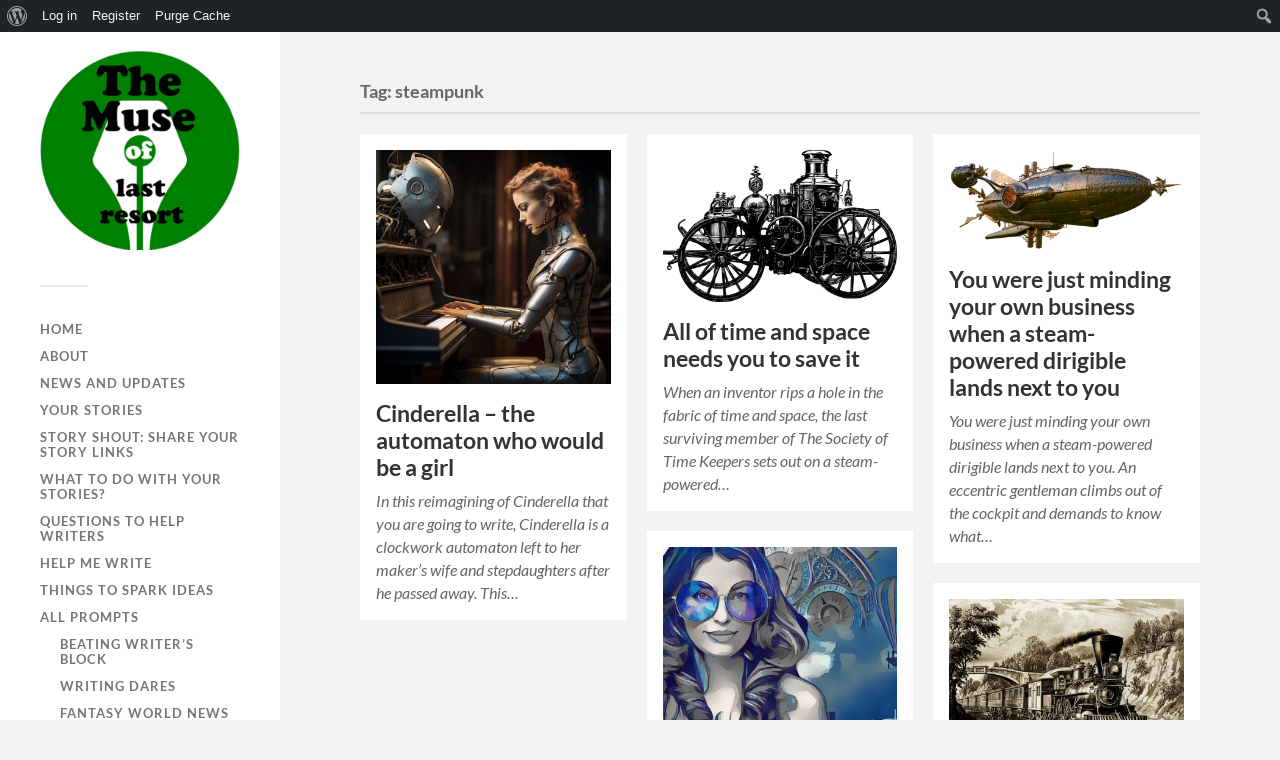

--- FILE ---
content_type: text/css
request_url: https://muse.authorbuzz.co.uk/wp-content/plugins/A.buddypress,,_bp-core,,_css,,_admin-bar.min.css,,qver==14.4.0+indieweb,,_static,,_css,,_indieweb.css,,qver==5.0.0+syndication-links,,_css,,_syn.min.css,,qver==4.5.3+add-to-any,,_addtoany.min.css,,qver==1.16,Mcc.DRj_YUlZ7V.css.pagespeed.cf.1G4TrWSVbP.css
body_size: 60970
content:
#wpadminbar .quicklinks li#wp-admin-bar-group-admin-with-avatar>a img,#wpadminbar .quicklinks li#wp-admin-bar-user-admin-with-avatar>a img{width:16px;height:16px;display:inline;border:1px solid #999;vertical-align:middle;margin:-2px 10px 0 -5px;padding:0;background:#eee;float:none}#wpadminbar .quicklinks li#wp-admin-bar-group-admin-with-avatar ul{left:0}#wpadminbar .quicklinks li#wp-admin-bar-group-admin-with-avatar ul ul{left:0}#wpadminbar .quicklinks li#wp-admin-bar-bp-notifications #ab-pending-notifications,#wpadminbar .quicklinks li#wp-admin-bar-my-account a span.count,#wpadminbar .quicklinks li#wp-admin-bar-my-account-with-avatar a span.count{background:#21759b;color:#fff;text-shadow:none;display:inline;padding:2px 5px;font-size:10px;font-weight:700;border-radius:10px}#wpadminbar .quicklinks li#wp-admin-bar-bp-notifications #ab-pending-notifications{background:#ddd;color:#333;margin:0}#wpadminbar .quicklinks li#wp-admin-bar-bp-notifications #ab-pending-notifications.alert{background-color:#21759b;color:#fff}#wpadminbar .quicklinks li#wp-admin-bar-bp-notifications #ab-pending-notifications.alert.admin-type{background-color:#d84800}#wpadminbar .quicklinks li#wp-admin-bar-bp-notifications>a{padding:0 .5em}#wp-admin-bar-user-info img.avatar{height:64px;width:64px}#wpadminbar .wp-admin-bar-arrow-right{display:none}@media screen and (max-width:600px){#wpadminbar .wp-admin-bar-arrow-right{display:block}}@media screen and (max-width:782px){#wpadminbar li#wp-admin-bar-bp-login,#wpadminbar li#wp-admin-bar-bp-register{display:block}#wpadminbar li#wp-admin-bar-bp-login a,#wpadminbar li#wp-admin-bar-bp-register a{padding:0 8px}}.relme-icon svg{fill:currentColor;vertical-align:middle;top:-.0625em}.relme ul li :hover{text-decoration:none;cursor:pointer;filter:brightness(120%)}.relme ul li{display:inline-block;padding-right:3px}.relme ul li svg{height:2em;width:2em}.relme ul li a{text-decoration:none}.relme ul li a .relmename{display:none}.relme ul{display:inline-block;list-style:none;vertical-align:top;margin:0;padding:1px}.relme li a .svg-dotenv{color:#ecd53f}.relme li a .svg-dotnet{color:#512bd4}.relme li a .svg-e{color:#000}.relme li a .svg-1001tracklists{color:#40aef0}.relme li a .svg-1password{color:#3b66bc}.relme li a .svg-2k{color:#dd0700}.relme li a .svg-365datascience{color:#000c1f}.relme li a .svg-3m{color:red}.relme li a .svg-42{color:#000}.relme li a .svg-4d{color:#004088}.relme li a .svg-4chan{color:#060}.relme li a .svg-500px{color:#222}.relme li a .svg-7zip{color:#000}.relme li a .svg-99designs{color:#fe5f50}.relme li a .svg-9gag{color:#000}.relme li a .svg-aframe{color:#ef2d5e}.relme li a .svg-abbrobotstudio{color:#ff9e0f}.relme li a .svg-acm{color:#0085ca}.relme li a .svg-adp{color:#d0271d}.relme li a .svg-aew{color:#000}.relme li a .svg-affine{color:#1e96eb}.relme li a .svg-aidungeon{color:#000}.relme li a .svg-aib{color:#7f2b7b}.relme li a .svg-aiohttp{color:#2c5bb4}.relme li a .svg-alx{color:#002b56}.relme li a .svg-amd{color:#ed1c24}.relme li a .svg-amg{color:#000}.relme li a .svg-amp{color:#005af0}.relme li a .svg-ana{color:#13448f}.relme li a .svg-aol{color:#39f}.relme li a .svg-apmterminals{color:#ff6441}.relme li a .svg-aral{color:#0063cb}.relme li a .svg-arkecosystem{color:#c9292c}.relme li a .svg-asda{color:#68a51c}.relme li a .svg-askfm{color:#db3552}.relme li a .svg-asus{color:#000}.relme li a .svg-atandt{color:#009fdb}.relme li a .svg-awsamplify{color:#f90}.relme li a .svg-awsfargate{color:#f90}.relme li a .svg-awslambda{color:#f90}.relme li a .svg-awsorganizations{color:#e7157b}.relme li a .svg-abbott{color:#008fc7}.relme li a .svg-abbvie{color:#071d49}.relme li a .svg-aboutdotme{color:#333}.relme li a .svg-abstract{color:#191a1b}.relme li a .svg-academia{color:#41454a}.relme li a .svg-accenture{color:#a100ff}.relme li a .svg-accusoft{color:#a9225c}.relme li a .svg-acer{color:#83b81a}.relme li a .svg-actigraph{color:#0b2c4a}.relme li a .svg-activision{color:#000}.relme li a .svg-activitypub{color:#f1007e}.relme li a .svg-actix{color:#000}.relme li a .svg-acura{color:#000}.relme li a .svg-adblock{color:#f40d12}.relme li a .svg-adguard{color:#68bc71}.relme li a .svg-adafruit{color:#000}.relme li a .svg-adblockplus{color:#c70d2c}.relme li a .svg-adidas{color:#000}.relme li a .svg-adminer{color:#34567c}.relme li a .svg-adobe{color:red}.relme li a .svg-adobeacrobatreader{color:#ec1c24}.relme li a .svg-adobeaftereffects{color:#99f}.relme li a .svg-adobeaudition{color:#99f}.relme li a .svg-adobecreativecloud{color:#da1f26}.relme li a .svg-adobedreamweaver{color:#ff61f6}.relme li a .svg-adobefonts{color:#000b1d}.relme li a .svg-adobeillustrator{color:#ff9a00}.relme li a .svg-adobeindesign{color:#f36}.relme li a .svg-adobelightroom{color:#31a8ff}.relme li a .svg-adobelightroomclassic{color:#31a8ff}.relme li a .svg-adobephotoshop{color:#31a8ff}.relme li a .svg-adobepremierepro{color:#99f}.relme li a .svg-adobexd{color:#ff61f6}.relme li a .svg-adonisjs{color:#5a45ff}.relme li a .svg-adroll{color:#0dbdff}.relme li a .svg-adventofcode{color:#ff6}.relme li a .svg-adyen{color:#0abf53}.relme li a .svg-aerlingus{color:#006272}.relme li a .svg-aeroflot{color:#02458d}.relme li a .svg-aeromexico{color:#0b2343}.relme li a .svg-aerospike{color:#c22127}.relme li a .svg-affinity{color:#222324}.relme li a .svg-affinitydesigner{color:#134881}.relme li a .svg-affinityphoto{color:#4e3188}.relme li a .svg-affinitypublisher{color:#891b26}.relme li a .svg-afterpay{color:#b2fce4}.relme li a .svg-agora{color:#099dfd}.relme li a .svg-aiqfome{color:#7a1fa2}.relme li a .svg-aircanada{color:#f01428}.relme li a .svg-airchina{color:#e30e17}.relme li a .svg-airfrance{color:#002157}.relme li a .svg-airindia{color:#d9000d}.relme li a .svg-airtransat{color:#172b54}.relme li a .svg-airasia{color:red}.relme li a .svg-airplayaudio{color:#000}.relme li a .svg-airplayvideo{color:#000}.relme li a .svg-airbnb{color:#ff5a5f}.relme li a .svg-airbrakedotio{color:#ffa500}.relme li a .svg-airbus{color:#00205b}.relme li a .svg-airbyte{color:#615eff}.relme li a .svg-aircall{color:#00b388}.relme li a .svg-airtable{color:#18bfff}.relme li a .svg-airtel{color:#e40000}.relme li a .svg-ajv{color:#23c8d2}.relme li a .svg-akamai{color:#0096d6}.relme li a .svg-akaunting{color:#6da252}.relme li a .svg-alacritty{color:#f46d01}.relme li a .svg-alamy{color:#00ff7b}.relme li a .svg-albertheijn{color:#04ace6}.relme li a .svg-alby{color:#ffdf6f}.relme li a .svg-alchemy{color:#0c0c0e}.relme li a .svg-aldinord{color:#2490d7}.relme li a .svg-aldisud{color:#00005f}.relme li a .svg-alfaromeo{color:#981e32}.relme li a .svg-alfred{color:#5c1f87}.relme li a .svg-algolia{color:#003dff}.relme li a .svg-algorand{color:#000}.relme li a .svg-aliexpress{color:#ff4747}.relme li a .svg-alibabacloud{color:#ff6a00}.relme li a .svg-alibabadotcom{color:#ff6a00}.relme li a .svg-alienware{color:#541bae}.relme li a .svg-alipay{color:#1677ff}.relme li a .svg-alltrails{color:#428813}.relme li a .svg-allegro{color:#ff5a00}.relme li a .svg-alliedmodders{color:#1578d3}.relme li a .svg-allocine{color:#fecc00}.relme li a .svg-almalinux{color:#000}.relme li a .svg-alpinelinux{color:#0d597f}.relme li a .svg-alpinedotjs{color:#8bc0d0}.relme li a .svg-alteryx{color:#0078c0}.relme li a .svg-altiumdesigner{color:#a5915f}.relme li a .svg-alwaysdata{color:#e9568e}.relme li a .svg-amazon{color:#f90}.relme li a .svg-amazonapigateway{color:#ff4f8b}.relme li a .svg-amazonaws{color:#232f3e}.relme li a .svg-amazonalexa{color:#00caff}.relme li a .svg-amazoncloudwatch{color:#ff4f8b}.relme li a .svg-amazondocumentdb{color:#c925d1}.relme li a .svg-amazondynamodb{color:#4053d6}.relme li a .svg-amazonec2{color:#f90}.relme li a .svg-amazonecs{color:#f90}.relme li a .svg-amazoneks{color:#f90}.relme li a .svg-amazonfiretv{color:#fc4c02}.relme li a .svg-amazongames{color:#f90}.relme li a .svg-amazonidentityaccessmanagement{color:#dd344c}.relme li a .svg-amazonlumberyard{color:#66459b}.relme li a .svg-amazonluna{color:#9146ff}.relme li a .svg-amazonmusic{color:#46c3d0}.relme li a .svg-amazonpay{color:#f90}.relme li a .svg-amazonprime{color:#00a8e1}.relme li a .svg-amazonrds{color:#527fff}.relme li a .svg-amazonredshift{color:#8c4fff}.relme li a .svg-amazonroute53{color:#8c4fff}.relme li a .svg-amazons3{color:#569a31}.relme li a .svg-amazonsqs{color:#ff4f8b}.relme li a .svg-amazonsimpleemailservice{color:#dd344c}.relme li a .svg-ameba{color:#2d8c3c}.relme li a .svg-americanairlines{color:#0078d2}.relme li a .svg-americanexpress{color:#2e77bc}.relme li a .svg-amul{color:#ed1d24}.relme li a .svg-anaconda{color:#44a833}.relme li a .svg-analogue{color:#1a1a1a}.relme li a .svg-andela{color:#173b3f}.relme li a .svg-android{color:#34a853}.relme li a .svg-androidauto{color:#3ddc84}.relme li a .svg-androidstudio{color:#3ddc84}.relme li a .svg-angular{color:#0f0f11}.relme li a .svg-anilist{color:#02a9ff}.relme li a .svg-animalplanet{color:#0073ff}.relme li a .svg-ankermake{color:#88f387}.relme li a .svg-ansible{color:#e00}.relme li a .svg-answer{color:#03f}.relme li a .svg-ansys{color:#ffb71b}.relme li a .svg-antdesign{color:#0170fe}.relme li a .svg-anta{color:#d70010}.relme li a .svg-antena3{color:#ff7328}.relme li a .svg-anydesk{color:#ef443b}.relme li a .svg-apache{color:#d22128}.relme li a .svg-apacheairflow{color:#017cee}.relme li a .svg-apacheant{color:#a81c7d}.relme li a .svg-apachecassandra{color:#1287b1}.relme li a .svg-apachecloudstack{color:#2aa5dc}.relme li a .svg-apachecordova{color:#e8e8e8}.relme li a .svg-apachecouchdb{color:#e42528}.relme li a .svg-apachedruid{color:#29f1fb}.relme li a .svg-apacheecharts{color:#aa344d}.relme li a .svg-apacheflink{color:#e6526f}.relme li a .svg-apachefreemarker{color:#326cac}.relme li a .svg-apachegroovy{color:#4298b8}.relme li a .svg-apacheguacamole{color:#578b34}.relme li a .svg-apachehadoop{color:#6cf}.relme li a .svg-apachehive{color:#fdee21}.relme li a .svg-apachejmeter{color:#d22128}.relme li a .svg-apachekafka{color:#231f20}.relme li a .svg-apachekylin{color:#f09d13}.relme li a .svg-apachemaven{color:#c71a36}.relme li a .svg-apachenetbeanside{color:#1b6ac6}.relme li a .svg-apacheopenoffice{color:#0e85cd}.relme li a .svg-apacheparquet{color:#50abf1}.relme li a .svg-apachepulsar{color:#188fff}.relme li a .svg-apacherocketmq{color:#d77310}.relme li a .svg-apachesolr{color:#d9411e}.relme li a .svg-apachespark{color:#e25a1c}.relme li a .svg-apachestorm{color:#225593}.relme li a .svg-apachetomcat{color:#f8dc75}.relme li a .svg-aparat{color:#ed145b}.relme li a .svg-apifox{color:#f44a53}.relme li a .svg-apollographql{color:#311c87}.relme li a .svg-apostrophe{color:#6236ff}.relme li a .svg-appstore{color:#0d96f6}.relme li a .svg-appsignal{color:#21375a}.relme li a .svg-appveyor{color:#00b3e0}.relme li a .svg-appian{color:#2322f0}.relme li a .svg-appium{color:#ee376d}.relme li a .svg-apple{color:#000}.relme li a .svg-applearcade{color:#000}.relme li a .svg-applemusic{color:#fa243c}.relme li a .svg-applenews{color:#fd415e}.relme li a .svg-applepay{color:#000}.relme li a .svg-applepodcasts{color:#93c}.relme li a .svg-appletv{color:#000}.relme li a .svg-appsmith{color:#2a2f3d}.relme li a .svg-appwrite{color:#fd366e}.relme li a .svg-aqua{color:#1904da}.relme li a .svg-arangodb{color:#dde072}.relme li a .svg-arc{color:#fcbfbd}.relme li a .svg-arcgis{color:#2c7ac3}.relme li a .svg-archlinux{color:#1793d1}.relme li a .svg-archicad{color:#2d50a5}.relme li a .svg-archiveofourown{color:#900}.relme li a .svg-ardour{color:#c61c3e}.relme li a .svg-arduino{color:#00878f}.relme li a .svg-argo{color:#ef7b4d}.relme li a .svg-argos{color:#da291c}.relme li a .svg-ariakit{color:#007acc}.relme li a .svg-arlo{color:#49b48a}.relme li a .svg-arm{color:#0091bd}.relme li a .svg-armkeil{color:#394049}.relme li a .svg-arstechnica{color:#ff4e00}.relme li a .svg-artstation{color:#13aff0}.relme li a .svg-artifacthub{color:#417598}.relme li a .svg-artixlinux{color:#10a0cc}.relme li a .svg-asahilinux{color:#a61200}.relme li a .svg-asana{color:#f06a6a}.relme li a .svg-asciidoctor{color:#e40046}.relme li a .svg-aseprite{color:#7d929e}.relme li a .svg-assemblyscript{color:#007aac}.relme li a .svg-astonmartin{color:#00665e}.relme li a .svg-astro{color:#bc52ee}.relme li a .svg-atari{color:#e4202e}.relme li a .svg-atlassian{color:#0052cc}.relme li a .svg-auchan{color:#d6180b}.relme li a .svg-audacity{color:#00c}.relme li a .svg-audi{color:#bb0a30}.relme li a .svg-audible{color:#f8991c}.relme li a .svg-audiotechnica{color:#000}.relme li a .svg-audioboom{color:#007ce2}.relme li a .svg-audiomack{color:#ffa200}.relme li a .svg-aurelia{color:#ed2b88}.relme li a .svg-auth0{color:#eb5424}.relme li a .svg-authelia{color:#113155}.relme li a .svg-authy{color:#ec1c24}.relme li a .svg-autocad{color:#e51050}.relme li a .svg-autohotkey{color:#345}.relme li a .svg-autoit{color:#5d83ac}.relme li a .svg-autozone{color:#d52b1e}.relme li a .svg-autodesk{color:#000}.relme li a .svg-autodeskmaya{color:#37a5cc}.relme li a .svg-autodeskrevit{color:#186bff}.relme li a .svg-automattic{color:#3499cd}.relme li a .svg-autoprefixer{color:#dd3735}.relme li a .svg-avast{color:#ff7800}.relme li a .svg-avira{color:#e02027}.relme li a .svg-awesomelists{color:#fc60a8}.relme li a .svg-axios{color:#5a29e4}.relme li a .svg-azureartifacts{color:#cb2e6d}.relme li a .svg-azuredataexplorer{color:#0078d4}.relme li a .svg-azuredevops{color:#0078d7}.relme li a .svg-azurefunctions{color:#0062ad}.relme li a .svg-azurepipelines{color:#2560e0}.relme li a .svg-bandrautomation{color:#f80}.relme li a .svg-bem{color:#000}.relme li a .svg-bim{color:#eb1928}.relme li a .svg-bmcsoftware{color:#fe5000}.relme li a .svg-bmw{color:#0066b1}.relme li a .svg-bnbchain{color:#f0b90b}.relme li a .svg-bsd{color:#ab2b28}.relme li a .svg-bt{color:#6400aa}.relme li a .svg-bvg{color:#f0d722}.relme li a .svg-babel{color:#f9dc3e}.relme li a .svg-babelio{color:#fbb91e}.relme li a .svg-backblaze{color:#e21e29}.relme li a .svg-backbonedotjs{color:#0071b5}.relme li a .svg-backendless{color:#1d77bd}.relme li a .svg-backstage{color:#9bf0e1}.relme li a .svg-badoo{color:#783bf9}.relme li a .svg-baidu{color:#2932e1}.relme li a .svg-bakalari{color:#00a2e2}.relme li a .svg-bamboo{color:#0052cc}.relme li a .svg-bandlab{color:#f12c18}.relme li a .svg-bandcamp{color:#408294}.relme li a .svg-bandsintown{color:#00cec8}.relme li a .svg-bankofamerica{color:#012169}.relme li a .svg-barclays{color:#00aeef}.relme li a .svg-baremetrics{color:#6078ff}.relme li a .svg-barmenia{color:#009fe3}.relme li a .svg-basecamp{color:#1d2d35}.relme li a .svg-basicattentiontoken{color:#80247b}.relme li a .svg-bastyon{color:#00a4ff}.relme li a .svg-bata{color:#dd282e}.relme li a .svg-battledotnet{color:#4381c3}.relme li a .svg-bazel{color:#43a047}.relme li a .svg-bereal{color:#000}.relme li a .svg-beatport{color:#01ff95}.relme li a .svg-beats{color:#005571}.relme li a .svg-beatsbydre{color:#e01f3d}.relme li a .svg-behance{color:#1769ff}.relme li a .svg-beijingsubway{color:#004a9d}.relme li a .svg-bentley{color:#333}.relme li a .svg-bento{color:#768cff}.relme li a .svg-bentobox{color:#f15541}.relme li a .svg-bentoml{color:#000}.relme li a .svg-betfair{color:#ffb80b}.relme li a .svg-betterstack{color:#000}.relme li a .svg-bevy{color:#232326}.relme li a .svg-bigcartel{color:#222}.relme li a .svg-bigbluebutton{color:#283274}.relme li a .svg-bigcommerce{color:#121118}.relme li a .svg-bilibili{color:#00a1d6}.relme li a .svg-billboard{color:#000}.relme li a .svg-binance{color:#f0b90b}.relme li a .svg-biolink{color:#000}.relme li a .svg-biome{color:#60a5fa}.relme li a .svg-bisecthosting{color:#0d1129}.relme li a .svg-bit{color:#592ec1}.relme li a .svg-bitcomet{color:#f49923}.relme li a .svg-bittorrent{color:#050505}.relme li a .svg-bitbucket{color:#0052cc}.relme li a .svg-bitcoin{color:#f7931a}.relme li a .svg-bitcoincash{color:#0ac18e}.relme li a .svg-bitcoinsv{color:#eab300}.relme li a .svg-bitdefender{color:#ed1c24}.relme li a .svg-bitly{color:#ee6123}.relme li a .svg-bitrise{color:#683d87}.relme li a .svg-bitwarden{color:#175ddc}.relme li a .svg-bitwig{color:#ff5a00}.relme li a .svg-blackberry{color:#000}.relme li a .svg-blackmagicdesign{color:#ffa200}.relme li a .svg-blazemeter{color:#ca2133}.relme li a .svg-blazor{color:#512bd4}.relme li a .svg-blender{color:#e87d0d}.relme li a .svg-blockbench{color:#1e93d9}.relme li a .svg-blockchaindotcom{color:#121d33}.relme li a .svg-blogger{color:#ff5722}.relme li a .svg-bloglovin{color:#000}.relme li a .svg-blueprint{color:#137cbd}.relme li a .svg-bluesky{color:#0285ff}.relme li a .svg-bluesound{color:#0f131e}.relme li a .svg-bluetooth{color:#0082fc}.relme li a .svg-boardgamegeek{color:#ff5100}.relme li a .svg-boehringeringelheim{color:#00e47c}.relme li a .svg-boeing{color:#1d439c}.relme li a .svg-bombardier{color:#020203}.relme li a .svg-bookbub{color:#f44336}.relme li a .svg-bookmyshow{color:#c4242b}.relme li a .svg-bookstack{color:#0288d1}.relme li a .svg-bookalope{color:#dc2829}.relme li a .svg-bookmeter{color:#64bc4b}.relme li a .svg-boost{color:#f7901e}.relme li a .svg-boosty{color:#f15f2c}.relme li a .svg-boots{color:#05054b}.relme li a .svg-bootstrap{color:#7952b3}.relme li a .svg-borgbackup{color:#0d0}.relme li a .svg-bosch{color:#ea0016}.relme li a .svg-bose{color:#000}.relme li a .svg-botblecms{color:#205081}.relme li a .svg-bower{color:#ef5734}.relme li a .svg-box{color:#0061d5}.relme li a .svg-boxysvg{color:#3584e3}.relme li a .svg-braintree{color:#000}.relme li a .svg-brandfolder{color:#40d1f5}.relme li a .svg-brave{color:#fb542b}.relme li a .svg-breaker{color:#003dad}.relme li a .svg-brenntag{color:#1a0033}.relme li a .svg-brevo{color:#0b996e}.relme li a .svg-brex{color:#212121}.relme li a .svg-bricks{color:#ffd54d}.relme li a .svg-britishairways{color:#2e5c99}.relme li a .svg-broadcom{color:#e31837}.relme li a .svg-buddy{color:#1a86fd}.relme li a .svg-budibase{color:#000}.relme li a .svg-buefy{color:#7957d5}.relme li a .svg-buffer{color:#231f20}.relme li a .svg-bugatti{color:#000}.relme li a .svg-bugcrowd{color:#f26822}.relme li a .svg-bugsnag{color:#4949e4}.relme li a .svg-buildkite{color:#14cc80}.relme li a .svg-bukalapak{color:#e31e52}.relme li a .svg-bulma{color:#00d1b2}.relme li a .svg-bun{color:#000}.relme li a .svg-bungie{color:#0075bb}.relme li a .svg-burgerking{color:#d62300}.relme li a .svg-burpsuite{color:#f63}.relme li a .svg-burton{color:#000}.relme li a .svg-buymeacoffee{color:#fd0}.relme li a .svg-buzzfeed{color:#e32}.relme li a .svg-byjus{color:#813588}.relme li a .svg-bytedance{color:#3c8cff}.relme li a .svg-c{color:#a8b9cc}.relme li a .svg-c{color:#512bd4}.relme li a .svg-cplusplus{color:#00599c}.relme li a .svg-cplusplusbuilder{color:#e62431}.relme li a .svg-cbc{color:#e60505}.relme li a .svg-cbs{color:#033963}.relme li a .svg-ccleaner{color:#cb2d29}.relme li a .svg-cdprojekt{color:#dc0d15}.relme li a .svg-ckeditor4{color:#0287d0}.relme li a .svg-clion{color:#000}.relme li a .svg-cmake{color:#064f8c}.relme li a .svg-cncf{color:#231f20}.relme li a .svg-cnet{color:#e71d1d}.relme li a .svg-cnn{color:#c00}.relme li a .svg-cryengine{color:#000}.relme li a .svg-cssmodules{color:#000}.relme li a .svg-csswizardry{color:#f43059}.relme li a .svg-css3{color:#1572b6}.relme li a .svg-cts{color:#e53236}.relme li a .svg-cachet{color:#7ed321}.relme li a .svg-caddy{color:#1f88c0}.relme li a .svg-cadillac{color:#000}.relme li a .svg-cafepress{color:#58a616}.relme li a .svg-caffeine{color:#00f}.relme li a .svg-cairographics{color:#f39914}.relme li a .svg-cairometro{color:#c10c0c}.relme li a .svg-cakephp{color:#d33c43}.relme li a .svg-calendly{color:#006bff}.relme li a .svg-campaignmonitor{color:#111324}.relme li a .svg-camunda{color:#fc5d0d}.relme li a .svg-canonical{color:#e95420}.relme li a .svg-canva{color:#00c4cc}.relme li a .svg-canvas{color:#e72429}.relme li a .svg-capacitor{color:#119eff}.relme li a .svg-carthrottle{color:#ff9c42}.relme li a .svg-cardano{color:#0133ad}.relme li a .svg-carlsberggroup{color:#00321e}.relme li a .svg-carrd{color:#596caf}.relme li a .svg-carrefour{color:#004e9f}.relme li a .svg-carto{color:#eb1510}.relme li a .svg-cashapp{color:#00c244}.relme li a .svg-castbox{color:#f55b23}.relme li a .svg-castorama{color:#0078d7}.relme li a .svg-castro{color:#00b265}.relme li a .svg-caterpillar{color:#ffcd11}.relme li a .svg-celery{color:#37814a}.relme li a .svg-celestron{color:#f47216}.relme li a .svg-centos{color:#262577}.relme li a .svg-ceph{color:#ef5c55}.relme li a .svg-cesium{color:#6caddf}.relme li a .svg-chai{color:#a30701}.relme li a .svg-chainguard{color:#4445e7}.relme li a .svg-chainlink{color:#375bd2}.relme li a .svg-chakraui{color:#319795}.relme li a .svg-channel4{color:#aaff89}.relme li a .svg-charles{color:#f3f5f5}.relme li a .svg-chartdotjs{color:#ff6384}.relme li a .svg-chartmogul{color:#13324b}.relme li a .svg-chase{color:#117aca}.relme li a .svg-chatbot{color:#06f}.relme li a .svg-chatwoot{color:#1f93ff}.relme li a .svg-checkio{color:#008db6}.relme li a .svg-checkmarx{color:#54b848}.relme li a .svg-checkmk{color:#15d1a0}.relme li a .svg-chedraui{color:#e0832f}.relme li a .svg-chef{color:#f09820}.relme li a .svg-chemex{color:#4d2b1a}.relme li a .svg-chevrolet{color:#cd9834}.relme li a .svg-chianetwork{color:#5ece71}.relme li a .svg-chinaeasternairlines{color:#1a2477}.relme li a .svg-chinasouthernairlines{color:#008bcb}.relme li a .svg-chocolatey{color:#80b5e3}.relme li a .svg-chromatic{color:#fc521f}.relme li a .svg-chromecast{color:#999}.relme li a .svg-chrysler{color:#000}.relme li a .svg-chupachups{color:#cf103e}.relme li a .svg-cilium{color:#f8c517}.relme li a .svg-cinema4d{color:#011a6a}.relme li a .svg-circle{color:#8669ae}.relme li a .svg-circleci{color:#343434}.relme li a .svg-circuitverse{color:#42b883}.relme li a .svg-cirrusci{color:#4051b5}.relme li a .svg-cisco{color:#1ba0d7}.relme li a .svg-citrix{color:#452170}.relme li a .svg-citroen{color:#da291c}.relme li a .svg-civicrm{color:#81c459}.relme li a .svg-civo{color:#239dff}.relme li a .svg-clarifai{color:#1955ff}.relme li a .svg-claris{color:#000}.relme li a .svg-clarivate{color:#93ff9e}.relme li a .svg-clerk{color:#6c47ff}.relme li a .svg-clevercloud{color:#171c36}.relme li a .svg-clickhouse{color:#ffcc01}.relme li a .svg-clickup{color:#7b68ee}.relme li a .svg-cliqz{color:#00aef0}.relme li a .svg-clockify{color:#03a9f4}.relme li a .svg-clojure{color:#5881d8}.relme li a .svg-cloud66{color:#3c72b9}.relme li a .svg-cloudfoundry{color:#0c9ed5}.relme li a .svg-cloudbees{color:#1997b5}.relme li a .svg-cloudcannon{color:#407afc}.relme li a .svg-cloudera{color:#f96702}.relme li a .svg-cloudflare{color:#f38020}.relme li a .svg-cloudflarepages{color:#f38020}.relme li a .svg-cloudinary{color:#3448c5}.relme li a .svg-cloudron{color:#03a9f4}.relme li a .svg-cloudsmith{color:#2a6fe1}.relme li a .svg-cloudways{color:#2c39bd}.relme li a .svg-clubhouse{color:#ffe450}.relme li a .svg-clyp{color:#3cbdb1}.relme li a .svg-coop{color:#00b1e7}.relme li a .svg-cocacola{color:#d00013}.relme li a .svg-cockpit{color:#06c}.relme li a .svg-cockroachlabs{color:#6933ff}.relme li a .svg-cocoapods{color:#e32}.relme li a .svg-cocos{color:#55c2e1}.relme li a .svg-coda{color:#f46a54}.relme li a .svg-codacy{color:#222f29}.relme li a .svg-codeclimate{color:#000}.relme li a .svg-codeblocks{color:#41ad48}.relme li a .svg-codechef{color:#5b4638}.relme li a .svg-codefactor{color:#f44a6a}.relme li a .svg-codeigniter{color:#ef4223}.relme li a .svg-codemirror{color:#d30707}.relme li a .svg-codenewbie{color:#9013fe}.relme li a .svg-codepen{color:#000}.relme li a .svg-codeproject{color:#f90}.relme li a .svg-codesandbox{color:#151515}.relme li a .svg-codesignal{color:#1062fb}.relme li a .svg-codestream{color:#008c99}.relme li a .svg-codeberg{color:#2185d0}.relme li a .svg-codecademy{color:#1f4056}.relme li a .svg-codeceptjs{color:#f6e05e}.relme li a .svg-codecov{color:#f01f7a}.relme li a .svg-codeforces{color:#1f8acb}.relme li a .svg-codefresh{color:#08b1ab}.relme li a .svg-codeium{color:#09b6a2}.relme li a .svg-codemagic{color:#f45e3f}.relme li a .svg-codementor{color:#003648}.relme li a .svg-codersrank{color:#67a4ac}.relme li a .svg-coderwall{color:#3e8dcc}.relme li a .svg-codeship{color:#046}.relme li a .svg-codewars{color:#b1361e}.relme li a .svg-codingame{color:#f2bb13}.relme li a .svg-codingninjas{color:#dd6620}.relme li a .svg-codio{color:#4574e0}.relme li a .svg-coffeescript{color:#2f2625}.relme li a .svg-coggle{color:#9ed56b}.relme li a .svg-cognizant{color:#1a4ca1}.relme li a .svg-coil{color:#000}.relme li a .svg-coinmarketcap{color:#17181b}.relme li a .svg-coinbase{color:#0052ff}.relme li a .svg-comicfury{color:#79bd42}.relme li a .svg-commerzbank{color:#fc3}.relme li a .svg-commodore{color:#1e2a4e}.relme li a .svg-commonworkflowlanguage{color:#b5314c}.relme li a .svg-comptia{color:#c8202f}.relme li a .svg-compilerexplorer{color:#67c52a}.relme li a .svg-composer{color:#885630}.relme li a .svg-comsol{color:#368ccb}.relme li a .svg-conan{color:#6699cb}.relme li a .svg-concourse{color:#3398dc}.relme li a .svg-condaforge{color:#000}.relme li a .svg-conekta{color:#0a1837}.relme li a .svg-confluence{color:#172b4d}.relme li a .svg-construct3{color:#00ffda}.relme li a .svg-consul{color:#f24c53}.relme li a .svg-contactlesspayment{color:#000}.relme li a .svg-contao{color:#f47c00}.relme li a .svg-contentful{color:#2478cc}.relme li a .svg-contentstack{color:#e74c3d}.relme li a .svg-conventionalcommits{color:#fe5196}.relme li a .svg-convertio{color:#f33}.relme li a .svg-cookiecutter{color:#d4aa00}.relme li a .svg-coolermaster{color:#1e1e28}.relme li a .svg-coppel{color:#0266ae}.relme li a .svg-cora{color:#e61845}.relme li a .svg-coronaengine{color:#f96f29}.relme li a .svg-coronarenderer{color:#e6502a}.relme li a .svg-corsair{color:#000}.relme li a .svg-couchbase{color:#ea2328}.relme li a .svg-counterstrike{color:#000}.relme li a .svg-countingworkspro{color:#2e3084}.relme li a .svg-coursera{color:#0056d2}.relme li a .svg-coveralls{color:#3f5767}.relme li a .svg-craftcms{color:#e5422b}.relme li a .svg-craftsman{color:#d6001c}.relme li a .svg-cratedb{color:#009dc7}.relme li a .svg-crayon{color:#ff6a4c}.relme li a .svg-creality{color:#000}.relme li a .svg-createreactapp{color:#09d3ac}.relme li a .svg-creativecommons{color:#ef9421}.relme li a .svg-creativetechnology{color:#000}.relme li a .svg-credly{color:#ff6b00}.relme li a .svg-crehana{color:#4b22f4}.relme li a .svg-crewunited{color:#000}.relme li a .svg-criticalrole{color:#000}.relme li a .svg-crowdin{color:#2e3340}.relme li a .svg-crowdsource{color:#4285f4}.relme li a .svg-crunchbase{color:#0288d1}.relme li a .svg-crunchyroll{color:#f47521}.relme li a .svg-crystal{color:#000}.relme li a .svg-cucumber{color:#23d96c}.relme li a .svg-cultura{color:#1d2c54}.relme li a .svg-curseforge{color:#f16436}.relme li a .svg-customink{color:#4051b5}.relme li a .svg-cyberdefenders{color:#335eea}.relme li a .svg-cycling74{color:#111}.relme li a .svg-cypress{color:#69d3a7}.relme li a .svg-cytoscapedotjs{color:#f7df1e}.relme li a .svg-d{color:#b03931}.relme li a .svg-dedge{color:#432975}.relme li a .svg-dwavesystems{color:#008cd7}.relme li a .svg-d3dotjs{color:#f9a03c}.relme li a .svg-daf{color:#00529b}.relme li a .svg-dazn{color:#f8f8f5}.relme li a .svg-dbeaver{color:#382923}.relme li a .svg-dcentertainment{color:#0078f0}.relme li a .svg-dhl{color:#fc0}.relme li a .svg-dji{color:#000}.relme li a .svg-dlna{color:#48a842}.relme li a .svg-doi{color:#fab70c}.relme li a .svg-dpd{color:#dc0032}.relme li a .svg-dsautomobiles{color:#1d1717}.relme li a .svg-dts{color:#f98b2b}.relme li a .svg-dtube{color:#f01a30}.relme li a .svg-dvc{color:#13adc7}.relme li a .svg-davinciresolve{color:#233a51}.relme li a .svg-dacia{color:#646b52}.relme li a .svg-dailymotion{color:#0a0a0a}.relme li a .svg-daimler{color:#e6e6e6}.relme li a .svg-daisyui{color:#5a0ef8}.relme li a .svg-dapr{color:#0d2192}.relme li a .svg-darkreader{color:#141e24}.relme li a .svg-dart{color:#0175c2}.relme li a .svg-darty{color:#eb1b23}.relme li a .svg-daserste{color:#001a4b}.relme li a .svg-dash{color:#008de4}.relme li a .svg-dashlane{color:#0e353d}.relme li a .svg-dask{color:#fc6e6b}.relme li a .svg-dassaultsystemes{color:#005386}.relme li a .svg-datacamp{color:#03ef62}.relme li a .svg-datagrip{color:#000}.relme li a .svg-datastax{color:#3a3a42}.relme li a .svg-databricks{color:#ff3621}.relme li a .svg-datadog{color:#632ca6}.relme li a .svg-dataiku{color:#2ab1ac}.relme li a .svg-dataverse{color:#088142}.relme li a .svg-datocms{color:#ff7751}.relme li a .svg-datto{color:#199ed9}.relme li a .svg-delonghi{color:#072240}.relme li a .svg-debian{color:#a81d33}.relme li a .svg-decapcms{color:#ff0082}.relme li a .svg-deepcool{color:#068584}.relme li a .svg-deepl{color:#0f2b46}.relme li a .svg-deepgram{color:#13ef93}.relme li a .svg-deepnote{color:#3793ef}.relme li a .svg-deliveroo{color:#00ccbc}.relme li a .svg-dell{color:#007db8}.relme li a .svg-delphi{color:#e62431}.relme li a .svg-delta{color:#036}.relme li a .svg-deluge{color:#094491}.relme li a .svg-deno{color:#000}.relme li a .svg-denon{color:#0b131a}.relme li a .svg-dependabot{color:#025e8c}.relme li a .svg-depositphotos{color:#000}.relme li a .svg-derspiegel{color:#e64415}.relme li a .svg-designernews{color:#2d72d9}.relme li a .svg-deutschebahn{color:#f01414}.relme li a .svg-deutschebank{color:#0018a8}.relme li a .svg-deutschepost{color:#fc0}.relme li a .svg-devexpress{color:#ff7200}.relme li a .svg-deviantart{color:#05cc47}.relme li a .svg-devpost{color:#003e54}.relme li a .svg-dgraph{color:#e50695}.relme li a .svg-dialogflow{color:#ff9800}.relme li a .svg-diaspora{color:#000}.relme li a .svg-digg{color:#000}.relme li a .svg-digikeyelectronics{color:#c00}.relme li a .svg-digitalocean{color:#0080ff}.relme li a .svg-dinersclub{color:#004c97}.relme li a .svg-dior{color:#000}.relme li a .svg-directus{color:#263238}.relme li a .svg-discogs{color:#333}.relme li a .svg-discord{color:#5865f2}.relme li a .svg-discourse{color:#000}.relme li a .svg-discover{color:#ff6000}.relme li a .svg-disqus{color:#2e9fff}.relme li a .svg-disroot{color:#50162d}.relme li a .svg-distrokid{color:#231f20}.relme li a .svg-django{color:#092e20}.relme li a .svg-dlib{color:green}.relme li a .svg-docker{color:#2496ed}.relme li a .svg-docsdotrs{color:#000}.relme li a .svg-docsify{color:#2ece53}.relme li a .svg-docusign{color:#fc2}.relme li a .svg-docusaurus{color:#3ecc5f}.relme li a .svg-dogecoin{color:#c2a633}.relme li a .svg-dolby{color:#000}.relme li a .svg-doordash{color:#ff3008}.relme li a .svg-douban{color:#2d963d}.relme li a .svg-doubanread{color:#389eac}.relme li a .svg-dovecot{color:#54bcab}.relme li a .svg-doxygen{color:#2c4aa8}.relme li a .svg-dragonframe{color:#d4911e}.relme li a .svg-draugiemdotlv{color:#f60}.relme li a .svg-dreamstime{color:#50a901}.relme li a .svg-dribbble{color:#ea4c89}.relme li a .svg-drizzle{color:#c5f74f}.relme li a .svg-drone{color:#212121}.relme li a .svg-drooble{color:#19c4be}.relme li a .svg-dropbox{color:#0061ff}.relme li a .svg-drupal{color:#0678be}.relme li a .svg-ducati{color:#c00}.relme li a .svg-duckdb{color:#fff000}.relme li a .svg-duckduckgo{color:#de5833}.relme li a .svg-dungeonsanddragons{color:#ed1c24}.relme li a .svg-dunked{color:#2da9d7}.relme li a .svg-dunzo{color:#00d290}.relme li a .svg-duolingo{color:#58cc02}.relme li a .svg-dynamics365{color:#0b53ce}.relme li a .svg-dynatrace{color:#1496ff}.relme li a .svg-edotleclerc{color:#06c}.relme li a .svg-e3{color:#e73d2f}.relme li a .svg-ea{color:#000}.relme li a .svg-ebox{color:#be2323}.relme li a .svg-edeka{color:#1b66b3}.relme li a .svg-ejs{color:#b4ca65}.relme li a .svg-epel{color:#fc0000}.relme li a .svg-erpnext{color:#0089ff}.relme li a .svg-esea{color:#0e9648}.relme li a .svg-eslgaming{color:#ffff09}.relme li a .svg-eslint{color:#4b32c3}.relme li a .svg-esphome{color:#000}.relme li a .svg-esri{color:#000}.relme li a .svg-eagle{color:#0072ef}.relme li a .svg-easyeda{color:#1765f6}.relme li a .svg-eclipseadoptium{color:#ff1464}.relme li a .svg-eclipseche{color:#525c86}.relme li a .svg-eclipseide{color:#2c2255}.relme li a .svg-eclipsejetty{color:#fc390e}.relme li a .svg-eclipsemosquitto{color:#3c5280}.relme li a .svg-eclipsevertdotx{color:#782a90}.relme li a .svg-ecovacs{color:#1e384b}.relme li a .svg-edgeimpulse{color:#3b47c2}.relme li a .svg-editorconfig{color:#fefefe}.relme li a .svg-educative{color:#4951f5}.relme li a .svg-egnyte{color:#00968f}.relme li a .svg-eight{color:#0054ff}.relme li a .svg-eightsleep{color:#262729}.relme li a .svg-eljueves{color:#be312e}.relme li a .svg-elastic{color:#005571}.relme li a .svg-elasticcloud{color:#005571}.relme li a .svg-elasticstack{color:#005571}.relme li a .svg-elasticsearch{color:#005571}.relme li a .svg-elavon{color:#0c2074}.relme li a .svg-electron{color:#47848f}.relme li a .svg-electronfiddle{color:#e79537}.relme li a .svg-element{color:#0dbd8b}.relme li a .svg-elementor{color:#92003b}.relme li a .svg-eleventy{color:#000}.relme li a .svg-elgato{color:#101010}.relme li a .svg-elixir{color:#4b275f}.relme li a .svg-ello{color:#000}.relme li a .svg-elm{color:#1293d8}.relme li a .svg-elsevier{color:#ff6c00}.relme li a .svg-embarcadero{color:#ed1f35}.relme li a .svg-embark{color:#000}.relme li a .svg-emberdotjs{color:#e04e39}.relme li a .svg-emby{color:#52b54b}.relme li a .svg-emirates{color:#d71921}.relme li a .svg-emlakjet{color:#0ae524}.relme li a .svg-empirekred{color:#72be50}.relme li a .svg-engadget{color:#000}.relme li a .svg-enpass{color:#0d47a1}.relme li a .svg-enterprisedb{color:#ff3e00}.relme li a .svg-envato{color:#81b441}.relme li a .svg-envoyproxy{color:#ac6199}.relme li a .svg-epicgames{color:#313131}.relme li a .svg-epson{color:#039}.relme li a .svg-equinixmetal{color:#ed2224}.relme li a .svg-ericsson{color:#0082f0}.relme li a .svg-erlang{color:#a90533}.relme li a .svg-esotericsoftware{color:#3fa9f5}.relme li a .svg-espressif{color:#e7352c}.relme li a .svg-ethereum{color:#3c3c3d}.relme li a .svg-ethiopianairlines{color:#648b1a}.relme li a .svg-etihadairways{color:#bd8b13}.relme li a .svg-etsy{color:#f16521}.relme li a .svg-eventstore{color:#5ab552}.relme li a .svg-eventbrite{color:#f05537}.relme li a .svg-evernote{color:#00a82d}.relme li a .svg-excalidraw{color:#6965db}.relme li a .svg-exercism{color:#009cab}.relme li a .svg-exordo{color:#daa449}.relme li a .svg-exoscale{color:#da291c}.relme li a .svg-expedia{color:#191e3b}.relme li a .svg-expensify{color:#0185ff}.relme li a .svg-expertsexchange{color:#00aae7}.relme li a .svg-expo{color:#000020}.relme li a .svg-express{color:#000}.relme li a .svg-expressvpn{color:#da3940}.relme li a .svg-eyeem{color:#000}.relme li a .svg-f{color:#378bba}.relme li a .svg-fdroid{color:#1976d2}.relme li a .svg-fsecure{color:#00baff}.relme li a .svg-f1{color:#e10600}.relme li a .svg-f5{color:#e4002b}.relme li a .svg-faceit{color:#f50}.relme li a .svg-farfetch{color:#000}.relme li a .svg-ffmpeg{color:#007808}.relme li a .svg-fifa{color:#326295}.relme li a .svg-first{color:#0066b3}.relme li a .svg-fite{color:#ca0404}.relme li a .svg-fmod{color:#000}.relme li a .svg-fox{color:#000}.relme li a .svg-facebook{color:#0866ff}.relme li a .svg-facebookgaming{color:#005fed}.relme li a .svg-facebooklive{color:#ed4242}.relme li a .svg-facepunch{color:#ec1c24}.relme li a .svg-fairphone{color:#4495d1}.relme li a .svg-falco{color:#00aec7}.relme li a .svg-falcon{color:#f0ad4e}.relme li a .svg-fampay{color:#ffad00}.relme li a .svg-fandango{color:#ff7300}.relme li a .svg-fandom{color:#fa005a}.relme li a .svg-fanfou{color:#0cf}.relme li a .svg-fantom{color:#0928ff}.relme li a .svg-fareharbor{color:#0a6ece}.relme li a .svg-fastapi{color:#009688}.relme li a .svg-fastify{color:#000}.relme li a .svg-fastlane{color:#00f200}.relme li a .svg-fastly{color:#ff282d}.relme li a .svg-fathom{color:#9187ff}.relme li a .svg-fauna{color:#3a1ab6}.relme li a .svg-favro{color:#512da8}.relme li a .svg-feathub{color:#9b9b9b}.relme li a .svg-fedex{color:#4d148c}.relme li a .svg-fedora{color:#51a2da}.relme li a .svg-feedly{color:#2bb24c}.relme li a .svg-ferrari{color:#d40000}.relme li a .svg-ferrarindotvdot{color:#eb2e2c}.relme li a .svg-ferretdb{color:#042133}.relme li a .svg-fi{color:#00b899}.relme li a .svg-fiat{color:#941711}.relme li a .svg-fidoalliance{color:#ffbf3b}.relme li a .svg-fig{color:#000}.relme li a .svg-figma{color:#f24e1e}.relme li a .svg-fila{color:#002d62}.relme li a .svg-filedotio{color:#3d3c9d}.relme li a .svg-filezilla{color:#bf0000}.relme li a .svg-files{color:#4285f4}.relme li a .svg-fineco{color:#00549f}.relme li a .svg-fing{color:#009aee}.relme li a .svg-firebase{color:#ffca28}.relme li a .svg-firefish{color:#f07a5b}.relme li a .svg-fireflyiii{color:#cd5029}.relme li a .svg-firefox{color:#ff7139}.relme li a .svg-firefoxbrowser{color:#ff7139}.relme li a .svg-fireship{color:#eb844e}.relme li a .svg-firewalla{color:#c8332d}.relme li a .svg-fitbit{color:#00b0b9}.relme li a .svg-fivem{color:#f40552}.relme li a .svg-fiverr{color:#1dbf73}.relme li a .svg-flask{color:#000}.relme li a .svg-flat{color:#3481fe}.relme li a .svg-flathub{color:#000}.relme li a .svg-flatpak{color:#4a90d9}.relme li a .svg-flattr{color:#000}.relme li a .svg-flickr{color:#0063dc}.relme li a .svg-flightaware{color:#19315b}.relme li a .svg-flipboard{color:#e12828}.relme li a .svg-flipkart{color:#2874f0}.relme li a .svg-floatplane{color:#00aeef}.relme li a .svg-flood{color:#4285f4}.relme li a .svg-fluentbit{color:#49bda5}.relme li a .svg-fluentd{color:#0e83c8}.relme li a .svg-fluke{color:#ffc20e}.relme li a .svg-flutter{color:#02569b}.relme li a .svg-flux{color:#5468ff}.relme li a .svg-fluxus{color:#fff}.relme li a .svg-flyway{color:#cc0200}.relme li a .svg-fnac{color:#e1a925}.relme li a .svg-folium{color:#77b829}.relme li a .svg-fonoma{color:#02b78f}.relme li a .svg-fontawesome{color:#528dd7}.relme li a .svg-fontbase{color:#3d03a7}.relme li a .svg-fontforge{color:#f2712b}.relme li a .svg-ford{color:#00274e}.relme li a .svg-forgejo{color:#fb923c}.relme li a .svg-formspree{color:#e5122e}.relme li a .svg-formstack{color:#21b573}.relme li a .svg-fortinet{color:#ee3124}.relme li a .svg-fortran{color:#734f96}.relme li a .svg-fossa{color:#289e6d}.relme li a .svg-fossilscm{color:#548294}.relme li a .svg-foursquare{color:#33f}.relme li a .svg-foursquarecityguide{color:#f94877}.relme li a .svg-foxtel{color:#eb5205}.relme li a .svg-fozzy{color:#f15b29}.relme li a .svg-framer{color:#05f}.relme li a .svg-framework{color:#000}.relme li a .svg-framework7{color:#ee350f}.relme li a .svg-franprix{color:#ec6237}.relme li a .svg-frappe{color:#0089ff}.relme li a .svg-fraunhofergesellschaft{color:#179c7d}.relme li a .svg-freebsd{color:#ab2b28}.relme li a .svg-freenas{color:#343434}.relme li a .svg-freelancer{color:#29b2fe}.relme li a .svg-freepik{color:#1273eb}.relme li a .svg-frontendmentor{color:#3f54a3}.relme li a .svg-frontify{color:#2d3232}.relme li a .svg-fubo{color:#c83d1e}.relme li a .svg-fugacloud{color:#242f4b}.relme li a .svg-fujifilm{color:#fb0020}.relme li a .svg-fujitsu{color:red}.relme li a .svg-funimation{color:#5b0bb5}.relme li a .svg-furaffinity{color:#36566f}.relme li a .svg-furrynetwork{color:#2e75b4}.relme li a .svg-futurelearn{color:#de00a5}.relme li a .svg-g2{color:#ff492c}.relme li a .svg-g2a{color:#f05f00}.relme li a .svg-gdal{color:#5cae58}.relme li a .svg-gimp{color:#5c5543}.relme li a .svg-giphy{color:#f66}.relme li a .svg-gnome{color:#4a86cf}.relme li a .svg-gnometerminal{color:#241f31}.relme li a .svg-gnu{color:#a42e2b}.relme li a .svg-gnubash{color:#4eaa25}.relme li a .svg-gnuemacs{color:#7f5ab6}.relme li a .svg-gnuicecat{color:#002f5b}.relme li a .svg-gnuprivacyguard{color:#0093dd}.relme li a .svg-gnusocial{color:#a22430}.relme li a .svg-gogdotcom{color:#86328a}.relme li a .svg-gsk{color:#f36633}.relme li a .svg-gsmarenadotcom{color:#d50000}.relme li a .svg-gstreamer{color:#ff3131}.relme li a .svg-gtk{color:#7fe719}.relme li a .svg-galaxus{color:#000}.relme li a .svg-gameandwatch{color:#000}.relme li a .svg-gamedeveloper{color:#e60012}.relme li a .svg-gamejolt{color:#cf0}.relme li a .svg-gamebanana{color:#fcef40}.relme li a .svg-gameloft{color:#000}.relme li a .svg-gamemaker{color:#000}.relme li a .svg-garmin{color:#000}.relme li a .svg-gatling{color:#ff9e2a}.relme li a .svg-gatsby{color:#639}.relme li a .svg-geeksforgeeks{color:#2f8d46}.relme li a .svg-generalelectric{color:#0870d8}.relme li a .svg-generalmotors{color:#0170ce}.relme li a .svg-genius{color:#ffff64}.relme li a .svg-gentoo{color:#54487a}.relme li a .svg-geopandas{color:#139c5a}.relme li a .svg-geocaching{color:#00874d}.relme li a .svg-gerrit{color:#eee}.relme li a .svg-getx{color:#8a2be2}.relme li a .svg-ghost{color:#15171a}.relme li a .svg-ghostery{color:#00aef0}.relme li a .svg-gin{color:#008ecf}.relme li a .svg-git{color:#f05032}.relme li a .svg-gitextensions{color:#212121}.relme li a .svg-gitlfs{color:#f64935}.relme li a .svg-gitbook{color:#bbdde5}.relme li a .svg-github{color:#181717}.relme li a .svg-githubactions{color:#2088ff}.relme li a .svg-githubcopilot{color:#000}.relme li a .svg-githubpages{color:#222}.relme li a .svg-githubsponsors{color:#ea4aaa}.relme li a .svg-gitkraken{color:#179287}.relme li a .svg-gitlab{color:#fc6d26}.relme li a .svg-gitconnected{color:#2e69ae}.relme li a .svg-gitea{color:#609926}.relme li a .svg-gitee{color:#c71d23}.relme li a .svg-gitpod{color:#ffae33}.relme li a .svg-gitter{color:#ed1965}.relme li a .svg-glassdoor{color:#00a162}.relme li a .svg-glide{color:#18bed4}.relme li a .svg-glitch{color:#33f}.relme li a .svg-globus{color:#ca6201}.relme li a .svg-glovo{color:#f2cc38}.relme li a .svg-gmail{color:#ea4335}.relme li a .svg-go{color:#00add8}.relme li a .svg-gocd{color:#94399e}.relme li a .svg-godaddy{color:#1bdbdb}.relme li a .svg-gofundme{color:#00b964}.relme li a .svg-goland{color:#000}.relme li a .svg-gotomeeting{color:#f68d2e}.relme li a .svg-godotengine{color:#478cbf}.relme li a .svg-gojek{color:#00aa13}.relme li a .svg-goldenline{color:#ffe005}.relme li a .svg-goldmansachs{color:#7399c6}.relme li a .svg-goodreads{color:#372213}.relme li a .svg-google{color:#4285f4}.relme li a .svg-googleadmob{color:#ea4335}.relme li a .svg-googleadsense{color:#4285f4}.relme li a .svg-googleads{color:#4285f4}.relme li a .svg-googleanalytics{color:#e37400}.relme li a .svg-googleappsscript{color:#4285f4}.relme li a .svg-googleassistant{color:#4285f4}.relme li a .svg-googlebard{color:#886fbf}.relme li a .svg-googlebigquery{color:#669df6}.relme li a .svg-googlebigtable{color:#669df6}.relme li a .svg-googlecalendar{color:#4285f4}.relme li a .svg-googlecampaignmanager360{color:#1e8e3e}.relme li a .svg-googlecardboard{color:#ff7143}.relme li a .svg-googlechat{color:#34a853}.relme li a .svg-googlechrome{color:#4285f4}.relme li a .svg-googleclassroom{color:#0f9d58}.relme li a .svg-googlecloud{color:#4285f4}.relme li a .svg-googlecloudcomposer{color:#4285f4}.relme li a .svg-googlecloudspanner{color:#4285f4}.relme li a .svg-googlecloudstorage{color:#aecbfa}.relme li a .svg-googlecolab{color:#f9ab00}.relme li a .svg-googlecontaineroptimizedos{color:#4285f4}.relme li a .svg-googledatastudio{color:#669df6}.relme li a .svg-googledataflow{color:#aecbfa}.relme li a .svg-googledataproc{color:#aecbfa}.relme li a .svg-googledisplayandvideo360{color:#34a853}.relme li a .svg-googledocs{color:#4285f4}.relme li a .svg-googledomains{color:#4285f4}.relme li a .svg-googledrive{color:#4285f4}.relme li a .svg-googleearth{color:#4285f4}.relme li a .svg-googleearthengine{color:#4285f4}.relme li a .svg-googlefit{color:#4285f4}.relme li a .svg-googlefonts{color:#4285f4}.relme li a .svg-googleforms{color:#7248b9}.relme li a .svg-googlegemini{color:#8e75b2}.relme li a .svg-googlehangouts{color:#0c9d58}.relme li a .svg-googlehome{color:#4285f4}.relme li a .svg-googlekeep{color:#fb0}.relme li a .svg-googlelens{color:#4285f4}.relme li a .svg-googlemaps{color:#4285f4}.relme li a .svg-googlemarketingplatform{color:#4285f4}.relme li a .svg-googlemeet{color:#00897b}.relme li a .svg-googlemessages{color:#1a73e8}.relme li a .svg-googlemybusiness{color:#4285f4}.relme li a .svg-googlenearby{color:#4285f4}.relme li a .svg-googlenews{color:#174ea6}.relme li a .svg-googleoptimize{color:#b366f6}.relme li a .svg-googlepay{color:#4285f4}.relme li a .svg-googlephotos{color:#4285f4}.relme li a .svg-googleplay{color:#414141}.relme li a .svg-googlepodcasts{color:#4285f4}.relme li a .svg-googlepubsub{color:#aecbfa}.relme li a .svg-googlescholar{color:#4285f4}.relme li a .svg-googlesearchconsole{color:#458cf5}.relme li a .svg-googlesheets{color:#34a853}.relme li a .svg-googleslides{color:#fbbc04}.relme li a .svg-googlestreetview{color:#fec111}.relme li a .svg-googletagmanager{color:#246fdb}.relme li a .svg-googletasks{color:#2684fc}.relme li a .svg-googletranslate{color:#4285f4}.relme li a .svg-grab{color:#00b14f}.relme li a .svg-gradle{color:#02303a}.relme li a .svg-gradleplaypublisher{color:#82b816}.relme li a .svg-grafana{color:#f46800}.relme li a .svg-grammarly{color:#027e6f}.relme li a .svg-grandfrais{color:#ed2d2f}.relme li a .svg-graphql{color:#e10098}.relme li a .svg-grapheneos{color:#0053a3}.relme li a .svg-graphite{color:#000}.relme li a .svg-grav{color:#221e1f}.relme li a .svg-gravatar{color:#1e8cbe}.relme li a .svg-graylog{color:#ff3633}.relme li a .svg-greasyfork{color:#670000}.relme li a .svg-greatlearning{color:#0e39a9}.relme li a .svg-greensock{color:#88ce02}.relme li a .svg-greenhouse{color:#24a47f}.relme li a .svg-griddotai{color:#78ff96}.relme li a .svg-gridsome{color:#00a672}.relme li a .svg-groupme{color:#00aff0}.relme li a .svg-groupon{color:#53a318}.relme li a .svg-grubhub{color:#f63440}.relme li a .svg-grunt{color:#faa918}.relme li a .svg-guangzhoumetro{color:#c51935}.relme li a .svg-guilded{color:#f5c400}.relme li a .svg-gumroad{color:#ff90e8}.relme li a .svg-gumtree{color:#72ef36}.relme li a .svg-gunicorn{color:#499848}.relme li a .svg-gurobi{color:#ee3524}.relme li a .svg-gutenberg{color:#000}.relme li a .svg-geant{color:#dd1f26}.relme li a .svg-handm{color:#e50010}.relme li a .svg-h3{color:#1e54b7}.relme li a .svg-hal{color:#b03532}.relme li a .svg-hbo{color:#000}.relme li a .svg-hcl{color:#006bb6}.relme li a .svg-hdfcbank{color:#004b8d}.relme li a .svg-here{color:#00afaa}.relme li a .svg-hey{color:#5522fa}.relme li a .svg-hp{color:#0096d6}.relme li a .svg-hsbc{color:#db0011}.relme li a .svg-htmlacademy{color:#302683}.relme li a .svg-html5{color:#e34f26}.relme li a .svg-httpie{color:#73dc8c}.relme li a .svg-habr{color:#65a3be}.relme li a .svg-hackclub{color:#ec3750}.relme li a .svg-hackthebox{color:#9fef00}.relme li a .svg-hackaday{color:#1a1a1a}.relme li a .svg-hackernoon{color:#00fe00}.relme li a .svg-hackerearth{color:#2c3454}.relme li a .svg-hackerone{color:#494649}.relme li a .svg-hackerrank{color:#00ea64}.relme li a .svg-hackster{color:#2e9fe6}.relme li a .svg-handlebarsdotjs{color:#000}.relme li a .svg-handshake{color:#d3fb52}.relme li a .svg-handshake{color:#000}.relme li a .svg-happycow{color:#7c4ec4}.relme li a .svg-harbor{color:#60b932}.relme li a .svg-harmonyos{color:#000}.relme li a .svg-hashicorp{color:#000}.relme li a .svg-hashnode{color:#2962ff}.relme li a .svg-haskell{color:#5d4f85}.relme li a .svg-hasura{color:#1eb4d4}.relme li a .svg-hatenabookmark{color:#00a4de}.relme li a .svg-haxe{color:#ea8220}.relme li a .svg-headlessui{color:#66e3ff}.relme li a .svg-headphonezone{color:#3c07ff}.relme li a .svg-headspace{color:#f47d31}.relme li a .svg-hearth{color:#a33035}.relme li a .svg-hedera{color:#222}.relme li a .svg-helium{color:#0acf83}.relme li a .svg-hellofresh{color:#9c3}.relme li a .svg-hellyhansen{color:#da2128}.relme li a .svg-helm{color:#0f1689}.relme li a .svg-helpscout{color:#1292ee}.relme li a .svg-helpdesk{color:#2fc774}.relme li a .svg-hepsiemlak{color:#e1251b}.relme li a .svg-heroku{color:#430098}.relme li a .svg-hetzner{color:#d50c2d}.relme li a .svg-hevy{color:#000}.relme li a .svg-hexlet{color:#116ef5}.relme li a .svg-hexo{color:#0e83cd}.relme li a .svg-hibob{color:#e42c51}.relme li a .svg-hibernate{color:#59666c}.relme li a .svg-hilton{color:#231f20}.relme li a .svg-hiltonhotelsandresorts{color:#1e4380}.relme li a .svg-hitachi{color:#e60027}.relme li a .svg-hive{color:#e31337}.relme li a .svg-hive{color:#ff7a00}.relme li a .svg-hivemq{color:#ffc000}.relme li a .svg-homeassistant{color:#18bcf2}.relme li a .svg-homeassistantcommunitystore{color:#41bdf5}.relme li a .svg-homeadvisor{color:#f68315}.relme li a .svg-homebrew{color:#fbb040}.relme li a .svg-homebridge{color:#491f59}.relme li a .svg-honda{color:#e40521}.relme li a .svg-honey{color:#ff6801}.relme li a .svg-hono{color:#e36002}.relme li a .svg-honor{color:#000}.relme li a .svg-hootsuite{color:#ff4c46}.relme li a .svg-hoppscotch{color:#09090b}.relme li a .svg-hostinger{color:#673de6}.relme li a .svg-hotelsdotcom{color:#ef3346}.relme li a .svg-hotjar{color:#ff3c00}.relme li a .svg-hotwire{color:#ffe801}.relme li a .svg-houdini{color:#ff4713}.relme li a .svg-houzz{color:#4dbc15}.relme li a .svg-huawei{color:red}.relme li a .svg-hubspot{color:#ff7a59}.relme li a .svg-hugo{color:#ff4088}.relme li a .svg-humblebundle{color:#cc2929}.relme li a .svg-hungryjacks{color:#d0021b}.relme li a .svg-husqvarna{color:#273a60}.relme li a .svg-hyper{color:#000}.relme li a .svg-hyperskill{color:#8c5aff}.relme li a .svg-hypothesis{color:#bd1c2b}.relme li a .svg-hyundai{color:#002c5e}.relme li a .svg-ibm{color:#052fad}.relme li a .svg-ibmcloud{color:#1261fe}.relme li a .svg-ibmwatson{color:#be95ff}.relme li a .svg-icicibank{color:#ae282e}.relme li a .svg-icon{color:#31b8bb}.relme li a .svg-icq{color:#24ff00}.relme li a .svg-ieee{color:#00629b}.relme li a .svg-ifttt{color:#000}.relme li a .svg-igdb{color:#9147ff}.relme li a .svg-ikea{color:#0058a3}.relme li a .svg-imdb{color:#f5c518}.relme li a .svg-infiniti{color:#020b24}.relme li a .svg-inspire{color:#00e5ff}.relme li a .svg-iota{color:#131f37}.relme li a .svg-ipfs{color:#65c2cb}.relme li a .svg-iris{color:#25313c}.relme li a .svg-isc2{color:#468145}.relme li a .svg-itvx{color:#deeb52}.relme li a .svg-iveco{color:#1554ff}.relme li a .svg-iata{color:#004e81}.relme li a .svg-iberia{color:#d7192d}.relme li a .svg-iced{color:#3645ff}.relme li a .svg-iceland{color:#cc092f}.relme li a .svg-icinga{color:#06062c}.relme li a .svg-icomoon{color:#825794}.relme li a .svg-iconjar{color:#16a5f3}.relme li a .svg-iconfinder{color:#1a1b1f}.relme li a .svg-iconify{color:#1769aa}.relme li a .svg-icons8{color:#1fb141}.relme li a .svg-imagej{color:#00d8e0}.relme li a .svg-imgur{color:#1bb76e}.relme li a .svg-immer{color:#00e7c3}.relme li a .svg-immich{color:#4250af}.relme li a .svg-imou{color:#e89313}.relme li a .svg-improvmx{color:#2fbeff}.relme li a .svg-invision{color:#f36}.relme li a .svg-indeed{color:#003a9b}.relme li a .svg-indigo{color:#09009b}.relme li a .svg-indiehackers{color:#0e2439}.relme li a .svg-inertia{color:#9553e9}.relme li a .svg-influxdb{color:#22adf6}.relme li a .svg-infoq{color:#2c6caf}.relme li a .svg-informatica{color:#ff4d00}.relme li a .svg-infosys{color:#007cc3}.relme li a .svg-infracost{color:#db44b8}.relme li a .svg-ingress{color:#783cbd}.relme li a .svg-inkdrop{color:#7a78d7}.relme li a .svg-inkscape{color:#000}.relme li a .svg-insomnia{color:#4000bf}.relme li a .svg-insta360{color:#fe0}.relme li a .svg-instacart{color:#43b02a}.relme li a .svg-instagram{color:#e4405f}.relme li a .svg-instapaper{color:#1f1f1f}.relme li a .svg-instatus{color:#4ee3c2}.relme li a .svg-instructables{color:#fabf15}.relme li a .svg-instructure{color:#2a7ba0}.relme li a .svg-integromat{color:#2f8cbb}.relme li a .svg-intel{color:#0071c5}.relme li a .svg-intellijidea{color:#000}.relme li a .svg-interactjs{color:#2599ed}.relme li a .svg-interactiondesignfoundation{color:#2b2b2b}.relme li a .svg-interbase{color:#e62431}.relme li a .svg-intercom{color:#6afdef}.relme li a .svg-intermarche{color:#e2001a}.relme li a .svg-internetarchive{color:#666}.relme li a .svg-internetcomputer{color:#3b00b9}.relme li a .svg-internetexplorer{color:#0076d6}.relme li a .svg-intigriti{color:#161a36}.relme li a .svg-intuit{color:#236cff}.relme li a .svg-invoiceninja{color:#000}.relme li a .svg-ionic{color:#3880ff}.relme li a .svg-ionos{color:#003d8f}.relme li a .svg-issuu{color:#f36d5d}.relme li a .svg-istio{color:#466bb0}.relme li a .svg-itchdotio{color:#fa5c5c}.relme li a .svg-jbl{color:#f30}.relme li a .svg-jcb{color:#0b4ea2}.relme li a .svg-jet{color:#fbba00}.relme li a .svg-jfrog{color:#40be46}.relme li a .svg-jfrogpipelines{color:#40be46}.relme li a .svg-jouav{color:#e1b133}.relme li a .svg-jpeg{color:#8a8a8a}.relme li a .svg-jrgroup{color:#44af35}.relme li a .svg-jsfiddle{color:#0084ff}.relme li a .svg-json{color:#000}.relme li a .svg-jsonwebtokens{color:#000}.relme li a .svg-jss{color:#f7df1e}.relme li a .svg-juce{color:#8dc63f}.relme li a .svg-juke{color:#6cd74a}.relme li a .svg-junit5{color:#25a162}.relme li a .svg-jabber{color:#c00}.relme li a .svg-jaeger{color:#66cfe3}.relme li a .svg-jaguar{color:#fff}.relme li a .svg-jamboard{color:#f37c20}.relme li a .svg-jameson{color:#004027}.relme li a .svg-jamstack{color:#f0047f}.relme li a .svg-jasmine{color:#8a4182}.relme li a .svg-javascript{color:#f7df1e}.relme li a .svg-jeep{color:#000}.relme li a .svg-jekyll{color:#c00}.relme li a .svg-jellyfin{color:#00a4dc}.relme li a .svg-jenkins{color:#d24939}.relme li a .svg-jest{color:#c21325}.relme li a .svg-jetblue{color:#001e59}.relme li a .svg-jetbrains{color:#000}.relme li a .svg-jetpackcompose{color:#4285f4}.relme li a .svg-jinja{color:#b41717}.relme li a .svg-jira{color:#0052cc}.relme li a .svg-jirasoftware{color:#0052cc}.relme li a .svg-jitpack{color:#000}.relme li a .svg-jitsi{color:#97979a}.relme li a .svg-johndeere{color:#367c2b}.relme li a .svg-joomla{color:#5091cd}.relme li a .svg-joplin{color:#1071d3}.relme li a .svg-jordan{color:#000}.relme li a .svg-jovian{color:#0d61ff}.relme li a .svg-juejin{color:#007fff}.relme li a .svg-julia{color:#9558b2}.relme li a .svg-junipernetworks{color:#84b135}.relme li a .svg-jupyter{color:#f37626}.relme li a .svg-justeat{color:#f36d00}.relme li a .svg-justgiving{color:#ad29b6}.relme li a .svg-k3s{color:#ffc61c}.relme li a .svg-kde{color:#1d99f3}.relme li a .svg-kfc{color:#f40027}.relme li a .svg-klm{color:#00a1de}.relme li a .svg-knime{color:#fdd800}.relme li a .svg-ktm{color:#f60}.relme li a .svg-kx{color:#101820}.relme li a .svg-kaggle{color:#20beff}.relme li a .svg-kahoot{color:#46178f}.relme li a .svg-kaios{color:#6f02b5}.relme li a .svg-kakao{color:#ffcd00}.relme li a .svg-kakaotalk{color:#ffcd00}.relme li a .svg-kalilinux{color:#557c94}.relme li a .svg-kamailio{color:#506365}.relme li a .svg-kaniko{color:#ffa600}.relme li a .svg-karlsruherverkehrsverbund{color:#9b2321}.relme li a .svg-kasasmart{color:#4acbd6}.relme li a .svg-kashflow{color:#e5426e}.relme li a .svg-kaspersky{color:#006d5c}.relme li a .svg-katacoda{color:#f48220}.relme li a .svg-katana{color:#000}.relme li a .svg-kaufland{color:#e10915}.relme li a .svg-kdenlive{color:#527eb2}.relme li a .svg-kedro{color:#ffc900}.relme li a .svg-keepassxc{color:#6cac4d}.relme li a .svg-keenetic{color:#009ee2}.relme li a .svg-keepachangelog{color:#e05735}.relme li a .svg-kentico{color:#f05a22}.relme li a .svg-keras{color:#d00000}.relme li a .svg-keycdn{color:#047aed}.relme li a .svg-keybase{color:#33a0ff}.relme li a .svg-keystone{color:#166bff}.relme li a .svg-khanacademy{color:#14bf96}.relme li a .svg-khronosgroup{color:#c33}.relme li a .svg-kicad{color:#314cb0}.relme li a .svg-kia{color:#05141f}.relme li a .svg-kibana{color:#005571}.relme li a .svg-kick{color:#53fc19}.relme li a .svg-kickstarter{color:#05ce78}.relme li a .svg-kik{color:#82bc23}.relme li a .svg-kingstontechnology{color:#000}.relme li a .svg-kinopoisk{color:#f50}.relme li a .svg-kinsta{color:#5333ed}.relme li a .svg-kirby{color:#000}.relme li a .svg-kit{color:#000}.relme li a .svg-kitsu{color:#fd755c}.relme li a .svg-klarna{color:#ffb3c7}.relme li a .svg-klook{color:#ff5722}.relme li a .svg-knative{color:#0865ad}.relme li a .svg-knexdotjs{color:#d26b38}.relme li a .svg-knowledgebase{color:#9146ff}.relme li a .svg-known{color:#333}.relme li a .svg-kofi{color:#ff5e5b}.relme li a .svg-koa{color:#33333d}.relme li a .svg-koc{color:#f9423a}.relme li a .svg-kodak{color:#ed0000}.relme li a .svg-kodi{color:#17b2e7}.relme li a .svg-kofax{color:#00558c}.relme li a .svg-komoot{color:#6aa127}.relme li a .svg-konami{color:#b60014}.relme li a .svg-kong{color:#003459}.relme li a .svg-kongregate{color:#f04438}.relme li a .svg-konva{color:#0d83cd}.relme li a .svg-kotlin{color:#7f52ff}.relme li a .svg-koyeb{color:#121212}.relme li a .svg-krita{color:#3babff}.relme li a .svg-kucoin{color:#01bc8d}.relme li a .svg-kuaishou{color:#ff4906}.relme li a .svg-kubernetes{color:#326ce5}.relme li a .svg-kubuntu{color:#0079c1}.relme li a .svg-kuma{color:#290b53}.relme li a .svg-kununu{color:#ffc62e}.relme li a .svg-kuula{color:#4092b4}.relme li a .svg-kyocera{color:#df0522}.relme li a .svg-lequipe{color:#e42829}.relme li a .svg-lada{color:#ed6b21}.relme li a .svg-lbry{color:#2f9176}.relme li a .svg-lg{color:#a50034}.relme li a .svg-lifx{color:#000}.relme li a .svg-line{color:#00c300}.relme li a .svg-litiengine{color:#00a5bc}.relme li a .svg-llvm{color:#262d3a}.relme li a .svg-lmms{color:#10b146}.relme li a .svg-lotpolishairlines{color:#11397e}.relme li a .svg-ltspice{color:#900028}.relme li a .svg-latex{color:teal}.relme li a .svg-labview{color:#ffdb00}.relme li a .svg-lamborghini{color:#ddb320}.relme li a .svg-landrover{color:#005a2b}.relme li a .svg-lapce{color:#3b82f6}.relme li a .svg-laragon{color:#0e83cd}.relme li a .svg-laravel{color:#ff2d20}.relme li a .svg-laravelhorizon{color:#405263}.relme li a .svg-laravelnova{color:#252d37}.relme li a .svg-lastdotfm{color:#d51007}.relme li a .svg-lastpass{color:#d32d27}.relme li a .svg-launchpad{color:#f8c300}.relme li a .svg-lazarus{color:#000}.relme li a .svg-leaderprice{color:#e50005}.relme li a .svg-leaflet{color:#199900}.relme li a .svg-leagueoflegends{color:#c28f2c}.relme li a .svg-leanpub{color:#262425}.relme li a .svg-leetcode{color:#ffa116}.relme li a .svg-legacygames{color:#144b9e}.relme li a .svg-leica{color:#e20612}.relme li a .svg-lemmy{color:#000}.relme li a .svg-lenovo{color:#e2231a}.relme li a .svg-lens{color:#3d90ce}.relme li a .svg-leptos{color:#ef3939}.relme li a .svg-lerna{color:#9333ea}.relme li a .svg-leroymerlin{color:#78be20}.relme li a .svg-leslibraires{color:#cf4a0c}.relme li a .svg-less{color:#1d365d}.relme li a .svg-letsencrypt{color:#003a70}.relme li a .svg-letterboxd{color:#202830}.relme li a .svg-liberadotchat{color:#f5d}.relme li a .svg-liberapay{color:#f6c915}.relme li a .svg-librariesdotio{color:#337ab7}.relme li a .svg-librarything{color:#251a15}.relme li a .svg-libreoffice{color:#18a303}.relme li a .svg-libreofficebase{color:#7324a9}.relme li a .svg-libreofficecalc{color:#007c3c}.relme li a .svg-libreofficedraw{color:#cb6d30}.relme li a .svg-libreofficeimpress{color:#d0120d}.relme li a .svg-libreofficemath{color:#c10018}.relme li a .svg-libreofficewriter{color:#083fa6}.relme li a .svg-lichess{color:#000}.relme li a .svg-lidl{color:#0050aa}.relme li a .svg-lightburn{color:#57182d}.relme li a .svg-lighthouse{color:#f44b21}.relme li a .svg-lightning{color:#792ee5}.relme li a .svg-lineageos{color:#167c80}.relme li a .svg-linear{color:#5e6ad2}.relme li a .svg-linkedin{color:#0a66c2}.relme li a .svg-linkerd{color:#2beda7}.relme li a .svg-linkfire{color:#ff3850}.relme li a .svg-linksys{color:#000}.relme li a .svg-linktree{color:#43e55e}.relme li a .svg-lintcode{color:#13b4ff}.relme li a .svg-linux{color:#fcc624}.relme li a .svg-linuxcontainers{color:#333}.relme li a .svg-linuxfoundation{color:#036}.relme li a .svg-linuxmint{color:#87cf3e}.relme li a .svg-linuxprofessionalinstitute{color:#fdc300}.relme li a .svg-linuxserver{color:#da3b8a}.relme li a .svg-lionair{color:#ed3237}.relme li a .svg-liquibase{color:#2962ff}.relme li a .svg-lit{color:#324fff}.relme li a .svg-litecoin{color:#a6a9aa}.relme li a .svg-livechat{color:#ff5100}.relme li a .svg-livejournal{color:#00b0ea}.relme li a .svg-livewire{color:#4e56a6}.relme li a .svg-local{color:#51bb7b}.relme li a .svg-lodash{color:#3492ff}.relme li a .svg-logmein{color:#45b6f2}.relme li a .svg-logitech{color:#00b8fc}.relme li a .svg-logitechg{color:#00b8fc}.relme li a .svg-logseq{color:#85c8c8}.relme li a .svg-logstash{color:#005571}.relme li a .svg-looker{color:#4285f4}.relme li a .svg-loom{color:#625df5}.relme li a .svg-loop{color:#f29400}.relme li a .svg-loopback{color:#3f5dff}.relme li a .svg-lootcrate{color:#1e1e1e}.relme li a .svg-lospec{color:#eaeaea}.relme li a .svg-lua{color:#2c2d72}.relme li a .svg-lubuntu{color:#0068c8}.relme li a .svg-lucid{color:#282c33}.relme li a .svg-ludwig{color:#fff}.relme li a .svg-lufthansa{color:#05164d}.relme li a .svg-lumen{color:#e74430}.relme li a .svg-lunacy{color:#179de3}.relme li a .svg-lutris{color:#f90}.relme li a .svg-lydia{color:#0180ff}.relme li a .svg-lyft{color:#ff00bf}.relme li a .svg-maas{color:#e95420}.relme li a .svg-mamp{color:#02749c}.relme li a .svg-man{color:#e40045}.relme li a .svg-mdnwebdocs{color:#000}.relme li a .svg-mdx{color:#1b1f24}.relme li a .svg-mega{color:#d9272e}.relme li a .svg-mg{color:red}.relme li a .svg-midi{color:#000}.relme li a .svg-mlb{color:#041e42}.relme li a .svg-mlflow{color:#0194e2}.relme li a .svg-modx{color:#102c53}.relme li a .svg-mqtt{color:#606}.relme li a .svg-msi{color:red}.relme li a .svg-msibusiness{color:#9a8555}.relme li a .svg-mta{color:#0039a6}.relme li a .svg-mtr{color:#ac2e45}.relme li a .svg-mubi{color:#000}.relme li a .svg-mui{color:#007fff}.relme li a .svg-muo{color:#c60d0d}.relme li a .svg-mxlinux{color:#000}.relme li a .svg-myob{color:#6100a5}.relme li a .svg-macpaw{color:#000}.relme li a .svg-macys{color:#e21a2c}.relme li a .svg-magasinsu{color:#e71b34}.relme li a .svg-magento{color:#ee672f}.relme li a .svg-magic{color:#6851ff}.relme li a .svg-magisk{color:#00af9c}.relme li a .svg-mahindra{color:#dd052b}.relme li a .svg-maildotru{color:#005ff9}.relme li a .svg-mailchimp{color:#ffe01b}.relme li a .svg-mailgun{color:#f06b66}.relme li a .svg-mailtrap{color:#22d172}.relme li a .svg-majorleaguehacking{color:#265a8f}.relme li a .svg-make{color:#6d00cc}.relme li a .svg-makerbot{color:#ff1e0d}.relme li a .svg-mambaui{color:#6d28d9}.relme li a .svg-manageiq{color:#ef2929}.relme li a .svg-manjaro{color:#35bf5c}.relme li a .svg-mantine{color:#339af0}.relme li a .svg-maplibre{color:#396cb2}.relme li a .svg-mapbox{color:#000}.relme li a .svg-mariadb{color:#003545}.relme li a .svg-mariadbfoundation{color:#1f305f}.relme li a .svg-markdown{color:#000}.relme li a .svg-marketo{color:#5c4c9f}.relme li a .svg-marko{color:#2596be}.relme li a .svg-marriott{color:#a70023}.relme li a .svg-marvelapp{color:#1fb6ff}.relme li a .svg-maserati{color:#0c2340}.relme li a .svg-mastercard{color:#eb001b}.relme li a .svg-mastodon{color:#6364ff}.relme li a .svg-materialdesign{color:#757575}.relme li a .svg-materialdesignicons{color:#2196f3}.relme li a .svg-materialformkdocs{color:#526cfe}.relme li a .svg-matillion{color:#19e57f}.relme li a .svg-matomo{color:#3152a0}.relme li a .svg-matrix{color:#000}.relme li a .svg-matterdotjs{color:#4b5562}.relme li a .svg-mattermost{color:#0058cc}.relme li a .svg-matternet{color:#261c29}.relme li a .svg-mautic{color:#4e5e9e}.relme li a .svg-max{color:#525252}.relme li a .svg-maxplanckgesellschaft{color:#006c66}.relme li a .svg-maytag{color:#002e5f}.relme li a .svg-mazda{color:#101010}.relme li a .svg-mcafee{color:#c01818}.relme li a .svg-mcdonalds{color:#fbc817}.relme li a .svg-mclaren{color:red}.relme li a .svg-mewe{color:#17377f}.relme li a .svg-medibangpaint{color:#00dbde}.relme li a .svg-mediafire{color:#1299f3}.relme li a .svg-mediamarkt{color:#df0000}.relme li a .svg-mediatek{color:#ec9430}.relme li a .svg-medium{color:#000}.relme li a .svg-medusa{color:#000}.relme li a .svg-meetup{color:#ed1c40}.relme li a .svg-meilisearch{color:#ff5caa}.relme li a .svg-meituan{color:#ffd100}.relme li a .svg-mendeley{color:#9d1620}.relme li a .svg-mentorcruise{color:#172e59}.relme li a .svg-mercadopago{color:#00b1ea}.relme li a .svg-mercedes{color:#242424}.relme li a .svg-merck{color:#007a73}.relme li a .svg-mercurial{color:#999}.relme li a .svg-mermaid{color:#ff3670}.relme li a .svg-messenger{color:#00b2ff}.relme li a .svg-meta{color:#0467df}.relme li a .svg-metafilter{color:#065a8f}.relme li a .svg-metabase{color:#509ee3}.relme li a .svg-metacritic{color:#000}.relme li a .svg-metasploit{color:#2596cd}.relme li a .svg-meteor{color:#de4f4f}.relme li a .svg-metro{color:#ef4242}.relme li a .svg-metrodemadrid{color:#255e9c}.relme li a .svg-metrodelaciudaddemexico{color:#f77e1c}.relme li a .svg-microeditor{color:#2e3192}.relme li a .svg-microdotblog{color:#f80}.relme li a .svg-micropython{color:#2b2728}.relme li a .svg-microstrategy{color:#d9232e}.relme li a .svg-microgenetics{color:red}.relme li a .svg-microsoft{color:#5e5e5e}.relme li a .svg-microsoftacademic{color:#2d9fd9}.relme li a .svg-microsoftaccess{color:#a4373a}.relme li a .svg-microsoftazure{color:#0078d4}.relme li a .svg-microsoftbing{color:#258ffa}.relme li a .svg-microsoftedge{color:#0078d7}.relme li a .svg-microsoftexcel{color:#217346}.relme li a .svg-microsoftexchange{color:#0078d4}.relme li a .svg-microsoftonedrive{color:#0078d4}.relme li a .svg-microsoftonenote{color:#7719aa}.relme li a .svg-microsoftoutlook{color:#0078d4}.relme li a .svg-microsoftpowerpoint{color:#b7472a}.relme li a .svg-microsoftsqlserver{color:#cc2927}.relme li a .svg-microsoftsharepoint{color:#0078d4}.relme li a .svg-microsoftstore{color:#005fb8}.relme li a .svg-microsoftteams{color:#6264a7}.relme li a .svg-microsofttranslator{color:#057b00}.relme li a .svg-microsoftvisio{color:#3955a3}.relme li a .svg-microsoftword{color:#2b579a}.relme li a .svg-microstation{color:#62bb47}.relme li a .svg-mikrotik{color:#293239}.relme li a .svg-milanote{color:#31303a}.relme li a .svg-milvus{color:#00a1ea}.relme li a .svg-minio{color:#c72e49}.relme li a .svg-minds{color:#fed12f}.relme li a .svg-minecraft{color:#3c8527}.relme li a .svg-minetest{color:#53ac56}.relme li a .svg-mini{color:#000}.relme li a .svg-minutemailer{color:#30b980}.relme li a .svg-miraheze{color:#fffc00}.relme li a .svg-miro{color:#050038}.relme li a .svg-misskey{color:#a1ca03}.relme li a .svg-mitsubishi{color:#e60012}.relme li a .svg-mix{color:#ff8126}.relme li a .svg-mixcloud{color:#5000ff}.relme li a .svg-mixpanel{color:#7856ff}.relme li a .svg-mobx{color:#f95}.relme li a .svg-mobxstatetree{color:#ff7102}.relme li a .svg-mocha{color:#8d6748}.relme li a .svg-mockserviceworker{color:#ff6a33}.relme li a .svg-modin{color:#001729}.relme li a .svg-modrinth{color:#00af5c}.relme li a .svg-mojangstudios{color:#ef323d}.relme li a .svg-moleculer{color:#3cafce}.relme li a .svg-momenteo{color:#5a6ab1}.relme li a .svg-monero{color:#f60}.relme li a .svg-moneygram{color:#f60}.relme li a .svg-mongodb{color:#47a248}.relme li a .svg-mongoose{color:#800}.relme li a .svg-mongoose{color:#f04d35}.relme li a .svg-monica{color:#2c2b29}.relme li a .svg-monkeytype{color:#e2b714}.relme li a .svg-monogame{color:#e73c00}.relme li a .svg-monoprix{color:#fb1911}.relme li a .svg-monster{color:#6d4c9f}.relme li a .svg-monzo{color:#14233c}.relme li a .svg-moo{color:#00945e}.relme li a .svg-moodle{color:#f98012}.relme li a .svg-moonrepo{color:#6f53f3}.relme li a .svg-moqups{color:#006be5}.relme li a .svg-morrisons{color:#007531}.relme li a .svg-moscowmetro{color:#d9232e}.relme li a .svg-motorola{color:#e1140a}.relme li a .svg-mozilla{color:#000}.relme li a .svg-mulesoft{color:#00a0df}.relme li a .svg-multisim{color:#57b685}.relme li a .svg-mumble{color:#000}.relme li a .svg-mural{color:#ff4b4b}.relme li a .svg-musescore{color:#1a70b8}.relme li a .svg-musicbrainz{color:#ba478f}.relme li a .svg-myanimelist{color:#2e51a2}.relme li a .svg-myget{color:#0c79ce}.relme li a .svg-mysql{color:#4479a1}.relme li a .svg-myspace{color:#030303}.relme li a .svg-metrodeparis{color:#003e95}.relme li a .svg-muller{color:#f46519}.relme li a .svg-n26{color:#48ac98}.relme li a .svg-nasa{color:#e03c31}.relme li a .svg-natsdotio{color:#27aae1}.relme li a .svg-nba{color:#253b73}.relme li a .svg-nbb{color:#ff7100}.relme li a .svg-nbc{color:#222}.relme li a .svg-ndr{color:#0c1754}.relme li a .svg-near{color:#000}.relme li a .svg-nec{color:#1414a0}.relme li a .svg-netgear{color:#2c262d}.relme li a .svg-nfc{color:#002e5f}.relme li a .svg-nginx{color:#009639}.relme li a .svg-nhl{color:#000}.relme li a .svg-now{color:#001211}.relme li a .svg-nsis{color:#01b0f0}.relme li a .svg-nvidia{color:#76b900}.relme li a .svg-nxp{color:#000}.relme li a .svg-nzxt{color:#000}.relme li a .svg-namemc{color:#12161a}.relme li a .svg-namebase{color:#0068ff}.relme li a .svg-namecheap{color:#de3723}.relme li a .svg-namuwiki{color:#008275}.relme li a .svg-nano{color:#4a90e2}.relme li a .svg-nationalgrid{color:#00148c}.relme li a .svg-nationalrail{color:#036}.relme li a .svg-nativescript{color:#65adf1}.relme li a .svg-naver{color:#03c75a}.relme li a .svg-neo4j{color:#4581c3}.relme li a .svg-neovim{color:#57a143}.relme li a .svg-neptune{color:#5b69c2}.relme li a .svg-nestjs{color:#e0234e}.relme li a .svg-netapp{color:#0067c5}.relme li a .svg-netbsd{color:#f60}.relme li a .svg-neteasecloudmusic{color:#d43c33}.relme li a .svg-netdata{color:#00ab44}.relme li a .svg-netflix{color:#e50914}.relme li a .svg-netlify{color:#00c7b7}.relme li a .svg-nette{color:#3484d2}.relme li a .svg-netto{color:#ffe500}.relme li a .svg-neutralinojs{color:#f89901}.relme li a .svg-newbalance{color:#cf0a2c}.relme li a .svg-newjapanprowrestling{color:#ff160b}.relme li a .svg-newrelic{color:#1ce783}.relme li a .svg-newyorktimes{color:#000}.relme li a .svg-newegg{color:#e05e00}.relme li a .svg-nextdotjs{color:#000}.relme li a .svg-nextbilliondotai{color:#8d5a9e}.relme li a .svg-nextdns{color:#007bff}.relme li a .svg-nextui{color:#000}.relme li a .svg-nextcloud{color:#0082c9}.relme li a .svg-nextdoor{color:#8ed500}.relme li a .svg-nextra{color:#000}.relme li a .svg-nexusmods{color:#e6832b}.relme li a .svg-ngrx{color:#ba2bd2}.relme li a .svg-nginxproxymanager{color:#f15833}.relme li a .svg-niantic{color:#000}.relme li a .svg-nike{color:#111}.relme li a .svg-nikon{color:#ffe100}.relme li a .svg-nim{color:#ffe953}.relme li a .svg-nintendo{color:#e60012}.relme li a .svg-nintendo3ds{color:#d12228}.relme li a .svg-nintendogamecube{color:#6a5fbb}.relme li a .svg-nintendonetwork{color:#ff7d00}.relme li a .svg-nintendoswitch{color:#e60012}.relme li a .svg-nissan{color:#c3002f}.relme li a .svg-nixos{color:#5277c3}.relme li a .svg-nodered{color:#8f0000}.relme li a .svg-nodedotjs{color:#393}.relme li a .svg-nodemon{color:#76d04b}.relme li a .svg-nokia{color:#005aff}.relme li a .svg-nomad{color:#00ca8e}.relme li a .svg-norco{color:#0f0}.relme li a .svg-nordvpn{color:#4687ff}.relme li a .svg-nordicsemiconductor{color:#00a9ce}.relme li a .svg-normalizedotcss{color:#e3695f}.relme li a .svg-norton{color:#ffe01a}.relme li a .svg-norwegian{color:#d81939}.relme li a .svg-notepadplusplus{color:#90e59a}.relme li a .svg-notion{color:#000}.relme li a .svg-notist{color:#333}.relme li a .svg-nounproject{color:#000}.relme li a .svg-novu{color:#000}.relme li a .svg-nrwl{color:#96d7e8}.relme li a .svg-nuget{color:#004880}.relme li a .svg-nubank{color:#820ad1}.relme li a .svg-nucleo{color:#252b2d}.relme li a .svg-nuke{color:#000}.relme li a .svg-numpy{color:#013243}.relme li a .svg-numba{color:#00a3e0}.relme li a .svg-nunjucks{color:#1c4913}.relme li a .svg-nutanix{color:#024da1}.relme li a .svg-nuxtdotjs{color:#00dc82}.relme li a .svg-nx{color:#143055}.relme li a .svg-oreilly{color:#d3002d}.relme li a .svg-obsstudio{color:#302e31}.relme li a .svg-ocaml{color:#ec6813}.relme li a .svg-onlyoffice{color:#444}.relme li a .svg-onnx{color:#005ced}.relme li a .svg-opnsense{color:#d94f00}.relme li a .svg-oppo{color:#2d683d}.relme li a .svg-orcid{color:#a6ce39}.relme li a .svg-osf{color:#2cb9f1}.relme li a .svg-osgeo{color:#5cae58}.relme li a .svg-osmc{color:#17394a}.relme li a .svg-ovh{color:#123f6d}.relme li a .svg-owasp{color:#000}.relme li a .svg-owaspdependencycheck{color:#f78d0a}.relme li a .svg-oyo{color:#ee2e24}.relme li a .svg-observable{color:#353e58}.relme li a .svg-obsidian{color:#7c3aed}.relme li a .svg-octanerender{color:#000}.relme li a .svg-octave{color:#0790c0}.relme li a .svg-octoprint{color:#13c100}.relme li a .svg-octobercms{color:#db6a26}.relme li a .svg-octopusdeploy{color:#2f93e0}.relme li a .svg-oculus{color:#1c1e20}.relme li a .svg-odnoklassniki{color:#ee8208}.relme li a .svg-odoo{color:#714b67}.relme li a .svg-odysee{color:#ef1970}.relme li a .svg-ohdear{color:#ff3900}.relme li a .svg-okta{color:#007dc1}.relme li a .svg-onstar{color:#003d7d}.relme li a .svg-oneplus{color:#f5010c}.relme li a .svg-onlyfans{color:#00aff0}.relme li a .svg-opel{color:#f7ff14}.relme li a .svg-openaccess{color:#f68212}.relme li a .svg-openbadges{color:#073b5a}.relme li a .svg-openbugbounty{color:#f67909}.relme li a .svg-opencollective{color:#7fadf2}.relme li a .svg-opencontainersinitiative{color:#262261}.relme li a .svg-opensourcehardware{color:#0099b0}.relme li a .svg-opensourceinitiative{color:#3da639}.relme li a .svg-openai{color:#412991}.relme li a .svg-openaigym{color:#0081a5}.relme li a .svg-openapiinitiative{color:#6ba539}.relme li a .svg-openbsd{color:#f2ca30}.relme li a .svg-opencv{color:#5c3ee8}.relme li a .svg-openfaas{color:#3b5ee9}.relme li a .svg-opengl{color:#5586a4}.relme li a .svg-openid{color:#f78c40}.relme li a .svg-openjdk{color:#000}.relme li a .svg-openmined{color:#ed986c}.relme li a .svg-opennebula{color:#0097c2}.relme li a .svg-openproject{color:#0770b8}.relme li a .svg-openscad{color:#f9d72c}.relme li a .svg-openssl{color:#721412}.relme li a .svg-opensea{color:#2081e2}.relme li a .svg-opensearch{color:#005eb8}.relme li a .svg-openstack{color:#ed1944}.relme li a .svg-openstreetmap{color:#7ebc6f}.relme li a .svg-opentelemetry{color:#000}.relme li a .svg-opentext{color:#000}.relme li a .svg-opentofu{color:#ffda18}.relme li a .svg-openvpn{color:#ea7e20}.relme li a .svg-openwrt{color:#00b5e2}.relme li a .svg-openzfs{color:#2a667f}.relme li a .svg-openzeppelin{color:#4e5ee4}.relme li a .svg-openlayers{color:#1f6b75}.relme li a .svg-openverse{color:#ffe033}.relme li a .svg-opera{color:#ff1b2d}.relme li a .svg-operagx{color:#ee2950}.relme li a .svg-opslevel{color:#0a53e0}.relme li a .svg-opsgenie{color:#172b4d}.relme li a .svg-oracle{color:#f80000}.relme li a .svg-orange{color:#ff7900}.relme li a .svg-org{color:#7a9}.relme li a .svg-origin{color:#f56c2d}.relme li a .svg-osano{color:#7764fa}.relme li a .svg-oshkosh{color:#e6830f}.relme li a .svg-otto{color:#d4021d}.relme li a .svg-overcast{color:#fc7e0f}.relme li a .svg-overleaf{color:#47a141}.relme li a .svg-oxygen{color:#3a209e}.relme li a .svg-pcgamingwiki{color:#556db3}.relme li a .svg-pdm{color:#ac75d7}.relme li a .svg-pdq{color:#231f20}.relme li a .svg-php{color:#777bb4}.relme li a .svg-pm2{color:#2b037a}.relme li a .svg-powers{color:#e74536}.relme li a .svg-pubg{color:#feab02}.relme li a .svg-pwa{color:#5a0fc8}.relme li a .svg-packagist{color:#f28d1a}.relme li a .svg-packer{color:#02a8ef}.relme li a .svg-packt{color:#f37143}.relme li a .svg-paddle{color:#fddd35}.relme li a .svg-paddlepaddle{color:#0062b0}.relme li a .svg-paddypower{color:#004833}.relme li a .svg-pagseguro{color:#ffc801}.relme li a .svg-pagespeedinsights{color:#4285f4}.relme li a .svg-pagekit{color:#212121}.relme li a .svg-pagerduty{color:#06ac38}.relme li a .svg-palantir{color:#101113}.relme li a .svg-paloaltonetworks{color:#f04e23}.relme li a .svg-paloaltosoftware{color:#83da77}.relme li a .svg-panasonic{color:#0049ab}.relme li a .svg-pandora{color:#224099}.relme li a .svg-pantheon{color:#ffdc28}.relme li a .svg-paperlessngx{color:#17541f}.relme li a .svg-paperswithcode{color:#21cbce}.relme li a .svg-paperspace{color:#000}.relme li a .svg-paramountplus{color:#0064ff}.relme li a .svg-paritysubstrate{color:#282828}.relme li a .svg-parsedotly{color:#5ba745}.relme li a .svg-passport{color:#34e27a}.relme li a .svg-pastebin{color:#02456c}.relme li a .svg-patreon{color:#000}.relme li a .svg-paypal{color:#003087}.relme li a .svg-paychex{color:#004b8d}.relme li a .svg-payhip{color:#5c6ac4}.relme li a .svg-payloadcms{color:#000}.relme li a .svg-payoneer{color:#ff4800}.relme li a .svg-paytm{color:#20336b}.relme li a .svg-peakdesign{color:#1c1b1c}.relme li a .svg-pearson{color:#000}.relme li a .svg-peertube{color:#f1680d}.relme li a .svg-peerlist{color:#00aa45}.relme li a .svg-pegasusairlines{color:#fdc43e}.relme li a .svg-pelican{color:#14a0c4}.relme li a .svg-peloton{color:#181a1d}.relme li a .svg-penny{color:#cd1414}.relme li a .svg-penpot{color:#000}.relme li a .svg-percy{color:#9e66bf}.relme li a .svg-perforce{color:#404040}.relme li a .svg-perl{color:#39457e}.relme li a .svg-perplexity{color:#1fb8cd}.relme li a .svg-persistent{color:#fd5f07}.relme li a .svg-personio{color:#000}.relme li a .svg-petsathome{color:#00aa28}.relme li a .svg-peugeot{color:#000}.relme li a .svg-pexels{color:#05a081}.relme li a .svg-phabricator{color:#4a5f88}.relme li a .svg-philipshue{color:#0065d3}.relme li a .svg-phoenixframework{color:#fd4f00}.relme li a .svg-phonepe{color:#5f259f}.relme li a .svg-phosphoricons{color:#3c402b}.relme li a .svg-photobucket{color:#1c47cb}.relme li a .svg-photocrowd{color:#3dad4b}.relme li a .svg-photon{color:#004480}.relme li a .svg-photopea{color:#18a497}.relme li a .svg-phpstorm{color:#000}.relme li a .svg-pinetwork{color:#f4af47}.relme li a .svg-pihole{color:#96060c}.relme li a .svg-piaggiogroup{color:#000}.relme li a .svg-piapro{color:#e4007b}.relme li a .svg-picpay{color:#21c25e}.relme li a .svg-picardsurgeles{color:#2d4999}.relme li a .svg-picartodottv{color:#1da456}.relme li a .svg-picnic{color:#e1171e}.relme li a .svg-picxy{color:#2e3192}.relme li a .svg-pimcore{color:#6428b4}.relme li a .svg-pinboard{color:#00f}.relme li a .svg-pinescript{color:#00b453}.relme li a .svg-pingdom{color:#fff000}.relme li a .svg-pinterest{color:#bd081c}.relme li a .svg-pioneerdj{color:#1a1928}.relme li a .svg-piped{color:#f84330}.relme li a .svg-pivotaltracker{color:#517a9e}.relme li a .svg-piwigo{color:#f70}.relme li a .svg-pix{color:#77b6a8}.relme li a .svg-pixabay{color:#2ec66d}.relme li a .svg-plangrid{color:#0085de}.relme li a .svg-planet{color:#009db1}.relme li a .svg-planetscale{color:#000}.relme li a .svg-platformdotsh{color:#1a182a}.relme li a .svg-platformio{color:#f5822a}.relme li a .svg-platzi{color:#98ca3f}.relme li a .svg-plausibleanalytics{color:#5850ec}.relme li a .svg-playcanvas{color:#e05f2c}.relme li a .svg-playstation{color:#003791}.relme li a .svg-playstation2{color:#003791}.relme li a .svg-playstation3{color:#003791}.relme li a .svg-playstation4{color:#003791}.relme li a .svg-playstation5{color:#003791}.relme li a .svg-playstationvita{color:#003791}.relme li a .svg-playerfm{color:#c8122a}.relme li a .svg-playerdotme{color:#c0379a}.relme li a .svg-playwright{color:#2ead33}.relme li a .svg-pleroma{color:#fba457}.relme li a .svg-plesk{color:#52bbe6}.relme li a .svg-plex{color:#ebaf00}.relme li a .svg-plotly{color:#3f4f75}.relme li a .svg-pluralsight{color:#f15b2a}.relme li a .svg-plurk{color:#ff574d}.relme li a .svg-pluscodes{color:#4285f4}.relme li a .svg-pocket{color:#ef3f56}.relme li a .svg-pocketcasts{color:#f43e37}.relme li a .svg-pocketbase{color:#b8dbe4}.relme li a .svg-podcastaddict{color:#f4842d}.relme li a .svg-podcastindex{color:#f90000}.relme li a .svg-podman{color:#892ca0}.relme li a .svg-poe{color:#5d5cde}.relme li a .svg-poetry{color:#60a5fa}.relme li a .svg-pointy{color:#009de0}.relme li a .svg-pokemon{color:#ffcb05}.relme li a .svg-polars{color:#cd792c}.relme li a .svg-polestar{color:#000}.relme li a .svg-polkadot{color:#e6007a}.relme li a .svg-poly{color:#eb3c00}.relme li a .svg-polygon{color:#7b3fe4}.relme li a .svg-polymerproject{color:#ff4470}.relme li a .svg-polywork{color:#543de0}.relme li a .svg-pond5{color:#000}.relme li a .svg-popos{color:#48b9c7}.relme li a .svg-porkbun{color:#ef7878}.relme li a .svg-porsche{color:#b12b28}.relme li a .svg-portswigger{color:#f63}.relme li a .svg-portainer{color:#13bef9}.relme li a .svg-postcss{color:#dd3a0a}.relme li a .svg-posthog{color:#000}.relme li a .svg-postgresql{color:#4169e1}.relme li a .svg-postman{color:#ff6c37}.relme li a .svg-postmates{color:#ffdf18}.relme li a .svg-powerapps{color:#742774}.relme li a .svg-powerautomate{color:#06f}.relme li a .svg-powerbi{color:#f2c811}.relme li a .svg-powerfx{color:#7f2157}.relme li a .svg-powerpages{color:#a493e7}.relme li a .svg-powervirtualagents{color:#0b556a}.relme li a .svg-powershell{color:#5391fe}.relme li a .svg-preact{color:#673ab8}.relme li a .svg-prefect{color:#070e10}.relme li a .svg-premierleague{color:#360d3a}.relme li a .svg-prepbytes{color:#5a87c6}.relme li a .svg-prestashop{color:#df0067}.relme li a .svg-presto{color:#5890ff}.relme li a .svg-prettier{color:#f7b93e}.relme li a .svg-pretzel{color:#1bb3a4}.relme li a .svg-prevention{color:#44c1c5}.relme li a .svg-prezi{color:#3181ff}.relme li a .svg-prime{color:#00a8e1}.relme li a .svg-primevideo{color:#1f2e3e}.relme li a .svg-printables{color:#fa6831}.relme li a .svg-prisma{color:#2d3748}.relme li a .svg-prismic{color:#5163ba}.relme li a .svg-privatedivision{color:#000}.relme li a .svg-privateinternetaccess{color:#1e811f}.relme li a .svg-protools{color:#7acb10}.relme li a .svg-prosieben{color:#e6000f}.relme li a .svg-probot{color:#00b0d8}.relme li a .svg-processwire{color:#2480e6}.relme li a .svg-processingfoundation{color:#069}.relme li a .svg-producthunt{color:#da552f}.relme li a .svg-progate{color:#380953}.relme li a .svg-progress{color:#5ce500}.relme li a .svg-prometheus{color:#e6522c}.relme li a .svg-proteus{color:#1c79b3}.relme li a .svg-protodotio{color:#34a7c1}.relme li a .svg-proton{color:#6d4aff}.relme li a .svg-protoncalendar{color:#50b0e9}.relme li a .svg-protondrive{color:#eb508d}.relme li a .svg-protonmail{color:#6d4aff}.relme li a .svg-protonvpn{color:#66deb1}.relme li a .svg-protondb{color:#f50057}.relme li a .svg-protractor{color:#ed163a}.relme li a .svg-proxmox{color:#e57000}.relme li a .svg-pterodactyl{color:#10539f}.relme li a .svg-pubmed{color:#326599}.relme li a .svg-publons{color:#369}.relme li a .svg-pug{color:#a86454}.relme li a .svg-pulumi{color:#8a3391}.relme li a .svg-puma{color:#242b2f}.relme li a .svg-puppet{color:#ffae1a}.relme li a .svg-puppeteer{color:#40b5a4}.relme li a .svg-purescript{color:#14161a}.relme li a .svg-purgecss{color:#14161a}.relme li a .svg-purism{color:#2d2d2d}.relme li a .svg-pushbullet{color:#4ab367}.relme li a .svg-pusher{color:#300d4f}.relme li a .svg-pycqa{color:#201b44}.relme li a .svg-pycharm{color:#000}.relme li a .svg-pyg{color:#3c2179}.relme li a .svg-pypi{color:#3775a9}.relme li a .svg-pypy{color:#193440}.relme li a .svg-pyscaffold{color:#005ca0}.relme li a .svg-pysyft{color:#f1bf7a}.relme li a .svg-pytorch{color:#ee4c2c}.relme li a .svg-pyup{color:#9f55ff}.relme li a .svg-pydantic{color:#e92063}.relme li a .svg-pytest{color:#0a9edc}.relme li a .svg-python{color:#3776ab}.relme li a .svg-pythonanywhere{color:#1d9fd7}.relme li a .svg-qemu{color:#f60}.relme li a .svg-qiwi{color:#ff8c00}.relme li a .svg-qmk{color:#333}.relme li a .svg-qnap{color:#0c2e82}.relme li a .svg-qantas{color:#e40000}.relme li a .svg-qase{color:#4f46dc}.relme li a .svg-qatarairways{color:#5c0d34}.relme li a .svg-qgis{color:#589632}.relme li a .svg-qi{color:#000}.relme li a .svg-qiita{color:#55c500}.relme li a .svg-qiskit{color:#6929c4}.relme li a .svg-qlik{color:#009848}.relme li a .svg-qt{color:#41cd52}.relme li a .svg-qualcomm{color:#3253dc}.relme li a .svg-qualtrics{color:#00b4ef}.relme li a .svg-qualys{color:#ed2e26}.relme li a .svg-quantconnect{color:#f98309}.relme li a .svg-quantcast{color:#000}.relme li a .svg-quarkus{color:#4695eb}.relme li a .svg-quasar{color:#050a14}.relme li a .svg-qubesos{color:#3874d8}.relme li a .svg-quest{color:#fb4f14}.relme li a .svg-quickbooks{color:#2ca01c}.relme li a .svg-quicklook{color:#0078d3}.relme li a .svg-quicktime{color:#1c69f0}.relme li a .svg-quip{color:#f27557}.relme li a .svg-quora{color:#b92b27}.relme li a .svg-qwant{color:#5c97ff}.relme li a .svg-qwiklabs{color:#f5cd0e}.relme li a .svg-qzone{color:#fece00}.relme li a .svg-r{color:#276dc3}.relme li a .svg-r3{color:#ec1d24}.relme li a .svg-radstudio{color:#e62431}.relme li a .svg-rewe{color:#cc071e}.relme li a .svg-riscv{color:#283272}.relme li a .svg-ros{color:#22314e}.relme li a .svg-rss{color:#ffa500}.relme li a .svg-rsocket{color:#ef0092}.relme li a .svg-rstudio{color:#75aadb}.relme li a .svg-rtl{color:#fa002e}.relme li a .svg-rtlzwei{color:#00bcf6}.relme li a .svg-rtm{color:#36474f}.relme li a .svg-rte{color:#00a7b3}.relme li a .svg-rabbitmq{color:#f60}.relme li a .svg-racket{color:#9f1d20}.relme li a .svg-radar{color:#007aff}.relme li a .svg-radiopublic{color:#ce262f}.relme li a .svg-radixui{color:#161618}.relme li a .svg-railway{color:#0b0d0e}.relme li a .svg-rainmeter{color:#19519b}.relme li a .svg-rakuten{color:#bf0000}.relme li a .svg-ram{color:#000}.relme li a .svg-rancher{color:#0075a8}.relme li a .svg-rapid{color:#0055da}.relme li a .svg-rarible{color:#feda03}.relme li a .svg-rasa{color:#5a17ee}.relme li a .svg-raspberrypi{color:#a22846}.relme li a .svg-ravelry{color:#ee6e62}.relme li a .svg-ray{color:#028cf0}.relme li a .svg-raycast{color:#ff6363}.relme li a .svg-raylib{color:#000}.relme li a .svg-razer{color:#0f0}.relme li a .svg-razorpay{color:#0c2451}.relme li a .svg-rescript{color:#e6484f}.relme li a .svg-resharper{color:#000}.relme li a .svg-revanced{color:#9ed5ff}.relme li a .svg-react{color:#61dafb}.relme li a .svg-reacthookform{color:#ec5990}.relme li a .svg-reactquery{color:#ff4154}.relme li a .svg-reactrouter{color:#ca4245}.relme li a .svg-reacttable{color:#ff4154}.relme li a .svg-reactos{color:#08c}.relme li a .svg-reactiveresume{color:#000}.relme li a .svg-reactivex{color:#b7178c}.relme li a .svg-readthedocs{color:#8ca1af}.relme li a .svg-readdotcv{color:#111}.relme li a .svg-readme{color:#018ef5}.relme li a .svg-realm{color:#39477f}.relme li a .svg-reason{color:#dd4b39}.relme li a .svg-reasonstudios{color:#fff}.relme li a .svg-recoil{color:#3578e5}.relme li a .svg-red{color:#b32629}.relme li a .svg-redbull{color:#db0a40}.relme li a .svg-redhat{color:#e00}.relme li a .svg-redhatopenshift{color:#e00}.relme li a .svg-redbubble{color:#e41321}.relme li a .svg-reddit{color:#ff4500}.relme li a .svg-redis{color:#dc382d}.relme li a .svg-redmine{color:#b32024}.relme li a .svg-redox{color:#000}.relme li a .svg-redux{color:#764abc}.relme li a .svg-reduxsaga{color:#999}.relme li a .svg-redwoodjs{color:#bf4722}.relme li a .svg-reebok{color:#e41d1b}.relme li a .svg-refine{color:#14141f}.relme li a .svg-relay{color:#f26b00}.relme li a .svg-relianceindustrieslimited{color:#d1ab66}.relme li a .svg-remedyentertainment{color:#d6001c}.relme li a .svg-remix{color:#000}.relme li a .svg-renpy{color:#ff7f7f}.relme li a .svg-renault{color:#fc3}.relme li a .svg-render{color:#46e3b7}.relme li a .svg-renovatebot{color:#1a1f6c}.relme li a .svg-renren{color:#217dc6}.relme li a .svg-replit{color:#f26207}.relme li a .svg-republicofgamers{color:#ff0029}.relme li a .svg-rescuetime{color:#161a3b}.relme li a .svg-researchgate{color:#0cb}.relme li a .svg-resend{color:#000}.relme li a .svg-resurrectionremixos{color:#000}.relme li a .svg-retool{color:#3d3d3d}.relme li a .svg-retroarch{color:#000}.relme li a .svg-retropie{color:#c00}.relme li a .svg-reverbnation{color:#e43526}.relme li a .svg-revoltdotchat{color:#ff4655}.relme li a .svg-revolut{color:#191c1f}.relme li a .svg-revue{color:#e15718}.relme li a .svg-rezgo{color:#f76c00}.relme li a .svg-rhinoceros{color:#801010}.relme li a .svg-rider{color:#000}.relme li a .svg-rimacautomobili{color:#0a222e}.relme li a .svg-ring{color:#1c9ad6}.relme li a .svg-riotgames{color:#eb0029}.relme li a .svg-ripple{color:#0085c0}.relme li a .svg-riseup{color:red}.relme li a .svg-ritzcarlton{color:#000}.relme li a .svg-rive{color:#1d1d1d}.relme li a .svg-roamresearch{color:#343a40}.relme li a .svg-robinhood{color:#00c805}.relme li a .svg-roblox{color:#000}.relme li a .svg-robloxstudio{color:#00a2ff}.relme li a .svg-robotframework{color:#000}.relme li a .svg-rocketdotchat{color:#f5455c}.relme li a .svg-rocksdb{color:#2a2a2a}.relme li a .svg-rockstargames{color:#fcaf17}.relme li a .svg-rockwellautomation{color:#cd163f}.relme li a .svg-rockylinux{color:#10b981}.relme li a .svg-roku{color:#662d91}.relme li a .svg-roll20{color:#e10085}.relme li a .svg-rollsroyce{color:#281432}.relme li a .svg-rome{color:#27272a}.relme li a .svg-roon{color:#2039f3}.relme li a .svg-rootme{color:#000}.relme li a .svg-roots{color:#525ddc}.relme li a .svg-rootsbedrock{color:#525ddc}.relme li a .svg-rootssage{color:#525ddc}.relme li a .svg-rossmann{color:#c3002d}.relme li a .svg-rotaryinternational{color:#f7a81b}.relme li a .svg-rottentomatoes{color:#fa320a}.relme li a .svg-roundcube{color:#37beff}.relme li a .svg-rubocop{color:#000}.relme li a .svg-ruby{color:#cc342d}.relme li a .svg-rubysinatra{color:#000}.relme li a .svg-rubyonrails{color:#d30001}.relme li a .svg-rubygems{color:#e9573f}.relme li a .svg-ruff{color:#d7ff64}.relme li a .svg-rumahweb{color:#2eb4e3}.relme li a .svg-rumble{color:#85c742}.relme li a .svg-runkit{color:#491757}.relme li a .svg-rundeck{color:#f73f39}.relme li a .svg-runkeeper{color:#001e62}.relme li a .svg-runrundotit{color:#db3729}.relme li a .svg-rust{color:#000}.relme li a .svg-rustdesk{color:#024eff}.relme li a .svg-rxdb{color:#8d1f89}.relme li a .svg-ryanair{color:#073590}.relme li a .svg-rye{color:#000}.relme li a .svg-s7airlines{color:#c4d600}.relme li a .svg-sap{color:#0faaff}.relme li a .svg-scpfoundation{color:#fff}.relme li a .svg-seat{color:#33302e}.relme li a .svg-sepa{color:#2350a9}.relme li a .svg-sfml{color:#8cc445}.relme li a .svg-smrt{color:#ee2e24}.relme li a .svg-sncf{color:#ca0939}.relme li a .svg-spdx{color:#4398cc}.relme li a .svg-sqlalchemy{color:#d71f00}.relme li a .svg-sqlite{color:#003b57}.relme li a .svg-srgssr{color:#af001e}.relme li a .svg-ssrn{color:#154881}.relme li a .svg-sst{color:#e27152}.relme li a .svg-starz{color:#082125}.relme li a .svg-stmicroelectronics{color:#03234b}.relme li a .svg-suse{color:#0c322c}.relme li a .svg-svg{color:#ffb13b}.relme li a .svg-svgdotjs{color:#f06}.relme li a .svg-svgo{color:#3e7fc1}.relme li a .svg-swc{color:#f8c457}.relme li a .svg-swr{color:#000}.relme li a .svg-sabanci{color:#004b93}.relme li a .svg-safari{color:#006cff}.relme li a .svg-sage{color:#00d639}.relme li a .svg-sahibinden{color:#ffe800}.relme li a .svg-sailfishos{color:#053766}.relme li a .svg-sailsdotjs{color:#14acc2}.relme li a .svg-salesforce{color:#00a1e0}.relme li a .svg-salla{color:#baf3e6}.relme li a .svg-saltproject{color:#57bcad}.relme li a .svg-samsclub{color:#0067a0}.relme li a .svg-samsung{color:#1428a0}.relme li a .svg-samsungpay{color:#1428a0}.relme li a .svg-sanfranciscomunicipalrailway{color:#ba0c2f}.relme li a .svg-sandisk{color:#ed1c24}.relme li a .svg-sanic{color:#ff0d68}.relme li a .svg-sanity{color:#f03e2f}.relme li a .svg-sass{color:#c69}.relme li a .svg-satdot1{color:#047da3}.relme li a .svg-satellite{color:#000}.relme li a .svg-saturn{color:#eb680b}.relme li a .svg-saucelabs{color:#3ddc91}.relme li a .svg-saudia{color:#026938}.relme li a .svg-scala{color:#dc322f}.relme li a .svg-scaleway{color:#4f0599}.relme li a .svg-scania{color:#041e42}.relme li a .svg-schneiderelectric{color:#3dcd58}.relme li a .svg-scipy{color:#8caae6}.relme li a .svg-scopus{color:#e9711c}.relme li a .svg-scrapbox{color:#06b632}.relme li a .svg-scrapy{color:#60a839}.relme li a .svg-scratch{color:#4d97ff}.relme li a .svg-screencastify{color:#ff8282}.relme li a .svg-scribd{color:#1e7b85}.relme li a .svg-scrimba{color:#2b283a}.relme li a .svg-scrollreveal{color:#ffcb36}.relme li a .svg-scrumalliance{color:#009fda}.relme li a .svg-scrutinizerci{color:#8a9296}.relme li a .svg-scylladb{color:#6cd5e7}.relme li a .svg-seagate{color:#6ebe49}.relme li a .svg-searxng{color:#3050ff}.relme li a .svg-seatgeek{color:#ff5b49}.relme li a .svg-securityscorecard{color:#7033fd}.relme li a .svg-sefaria{color:#212e50}.relme li a .svg-sega{color:#0089cf}.relme li a .svg-selenium{color:#43b02a}.relme li a .svg-sellfy{color:#21b352}.relme li a .svg-semver{color:#3f4551}.relme li a .svg-semanticscholar{color:#1857b6}.relme li a .svg-semanticui{color:#00b5ad}.relme li a .svg-semanticuireact{color:#35bdb2}.relme li a .svg-semanticweb{color:#005a9c}.relme li a .svg-semaphoreci{color:#19a974}.relme li a .svg-semrush{color:#ff642d}.relme li a .svg-sencha{color:#86bc40}.relme li a .svg-sennheiser{color:#000}.relme li a .svg-sensu{color:#89c967}.relme li a .svg-sentry{color:#362d59}.relme li a .svg-sequelize{color:#52b0e7}.relme li a .svg-serverfault{color:#e7282d}.relme li a .svg-serverless{color:#fd5750}.relme li a .svg-session{color:#000}.relme li a .svg-sessionize{color:#1ab394}.relme li a .svg-setapp{color:#e6c3a5}.relme li a .svg-shadow{color:#0a0c0d}.relme li a .svg-shanghaimetro{color:#ec1c24}.relme li a .svg-sharex{color:#2885f1}.relme li a .svg-shazam{color:#08f}.relme li a .svg-shell{color:#ffd500}.relme li a .svg-shelly{color:#4495d1}.relme li a .svg-shenzhenmetro{color:#009943}.relme li a .svg-shieldsdotio{color:#000}.relme li a .svg-shikimori{color:#343434}.relme li a .svg-shopee{color:#ee4d2d}.relme li a .svg-shopify{color:#7ab55c}.relme li a .svg-shopware{color:#189eff}.relme li a .svg-shortcut{color:#58b1e4}.relme li a .svg-shotcut{color:#115c77}.relme li a .svg-showpad{color:#2d2e83}.relme li a .svg-showtime{color:#b10000}.relme li a .svg-showwcase{color:#0a0d14}.relme li a .svg-shutterstock{color:#ee2b24}.relme li a .svg-sifive{color:#252323}.relme li a .svg-siyuan{color:#d23f31}.relme li a .svg-sidequest{color:#101227}.relme li a .svg-sidekiq{color:#b1003e}.relme li a .svg-siemens{color:#099}.relme li a .svg-signal{color:#3a76f0}.relme li a .svg-similarweb{color:#092540}.relme li a .svg-simkl{color:#000}.relme li a .svg-simpleanalytics{color:#ff4f64}.relme li a .svg-simpleicons{color:#111}.relme li a .svg-simplelogin{color:#ea319f}.relme li a .svg-simplenote{color:#3361cc}.relme li a .svg-sinaweibo{color:#e6162d}.relme li a .svg-singaporeairlines{color:#f99f1c}.relme li a .svg-singlestore{color:#a0f}.relme li a .svg-sitepoint{color:#258aaf}.relme li a .svg-sitecore{color:#eb1f1f}.relme li a .svg-skaffold{color:#2aa2d6}.relme li a .svg-sketch{color:#f7b500}.relme li a .svg-sketchup{color:#005f9e}.relme li a .svg-sketchfab{color:#1caad9}.relme li a .svg-skillshare{color:#00ff84}.relme li a .svg-sky{color:#0072c9}.relme li a .svg-skynet{color:#00c65e}.relme li a .svg-skypack{color:#3167ff}.relme li a .svg-skype{color:#00aff0}.relme li a .svg-skypeforbusiness{color:#00aff0}.relme li a .svg-skyrock{color:#009aff}.relme li a .svg-slack{color:#4a154b}.relme li a .svg-slackware{color:#000}.relme li a .svg-slashdot{color:#026664}.relme li a .svg-slickpic{color:#ff880f}.relme li a .svg-slideshare{color:#008ed2}.relme li a .svg-slides{color:#e4637c}.relme li a .svg-slint{color:#2379f4}.relme li a .svg-smartthings{color:#15bfff}.relme li a .svg-smashingmagazine{color:#e85c33}.relme li a .svg-smugmug{color:#6db944}.relme li a .svg-snapchat{color:#fffc00}.relme li a .svg-snapcraft{color:#82bea0}.relme li a .svg-snowflake{color:#29b5e8}.relme li a .svg-snowpack{color:#2e5e82}.relme li a .svg-snyk{color:#4c4a73}.relme li a .svg-socialblade{color:#b3382c}.relme li a .svg-society6{color:#000}.relme li a .svg-socketdotio{color:#010101}.relme li a .svg-softpedia{color:#002873}.relme li a .svg-sogou{color:#fb6022}.relme li a .svg-solana{color:#9945ff}.relme li a .svg-solid{color:#2c4f7c}.relme li a .svg-solidity{color:#363636}.relme li a .svg-sololearn{color:#149ef2}.relme li a .svg-solus{color:#5294e2}.relme li a .svg-sonar{color:#fd3456}.relme li a .svg-sonarcloud{color:#f3702a}.relme li a .svg-sonarlint{color:#cb2029}.relme li a .svg-sonarqube{color:#4e9bcd}.relme li a .svg-sonatype{color:#1b1c30}.relme li a .svg-songkick{color:#f80046}.relme li a .svg-songoda{color:#fc494a}.relme li a .svg-sonicwall{color:#ff791a}.relme li a .svg-sonos{color:#000}.relme li a .svg-sony{color:#fff}.relme li a .svg-soriana{color:#d52b1e}.relme li a .svg-soundcloud{color:#f30}.relme li a .svg-soundcharts{color:#0c1528}.relme li a .svg-sourceengine{color:#f79a10}.relme li a .svg-sourceforge{color:#f60}.relme li a .svg-sourcehut{color:#000}.relme li a .svg-sourcetree{color:#0052cc}.relme li a .svg-southwestairlines{color:#304cb2}.relme li a .svg-spacex{color:#000}.relme li a .svg-spacemacs{color:#9266cc}.relme li a .svg-sparkar{color:#ff5c83}.relme li a .svg-sparkfun{color:#e53525}.relme li a .svg-sparkpost{color:#fa6423}.relme li a .svg-sparkasse{color:red}.relme li a .svg-speakerdeck{color:#009287}.relme li a .svg-spectrum{color:#7b16ff}.relme li a .svg-speedtest{color:#141526}.relme li a .svg-speedypage{color:#1c71f9}.relme li a .svg-sphereonlinejudge{color:#337ab7}.relme li a .svg-sphinx{color:#000}.relme li a .svg-spigotmc{color:#ed8106}.relme li a .svg-spine{color:#ff4000}.relme li a .svg-spinnaker{color:#139bb4}.relme li a .svg-spinrilla{color:#460856}.relme li a .svg-splunk{color:#000}.relme li a .svg-spond{color:#ee4353}.relme li a .svg-spotify{color:#1db954}.relme li a .svg-spotlight{color:#352a71}.relme li a .svg-spreadshirt{color:#00b2a5}.relme li a .svg-spreaker{color:#f5c300}.relme li a .svg-spring{color:#6db33f}.relme li a .svg-spring{color:#000}.relme li a .svg-springboot{color:#6db33f}.relme li a .svg-springsecurity{color:#6db33f}.relme li a .svg-spyderide{color:red}.relme li a .svg-square{color:#3e4348}.relme li a .svg-squareenix{color:#ed1c24}.relme li a .svg-squarespace{color:#000}.relme li a .svg-stackexchange{color:#1e5397}.relme li a .svg-stackoverflow{color:#f58025}.relme li a .svg-stackblitz{color:#1269d3}.relme li a .svg-stackedit{color:#606060}.relme li a .svg-stackhawk{color:#00cbc6}.relme li a .svg-stackpath{color:#000}.relme li a .svg-stackshare{color:#0690fa}.relme li a .svg-stackbit{color:#207bea}.relme li a .svg-stadia{color:#cd2640}.relme li a .svg-staffbase{color:#00a4fd}.relme li a .svg-stagetimer{color:#00a66c}.relme li a .svg-standardresume{color:#2a3ffb}.relme li a .svg-standardjs{color:#f3df49}.relme li a .svg-startrek{color:#ffe200}.relme li a .svg-starbucks{color:#006241}.relme li a .svg-stardock{color:#004b8d}.relme li a .svg-starlingbank{color:#6935d3}.relme li a .svg-starship{color:#dd0b78}.relme li a .svg-statamic{color:#ff269e}.relme li a .svg-statuspage{color:#172b4d}.relme li a .svg-statuspal{color:#4934bf}.relme li a .svg-steam{color:#000}.relme li a .svg-steamdeck{color:#1a9fff}.relme li a .svg-steamdb{color:#000}.relme li a .svg-steamworks{color:#1e1e1e}.relme li a .svg-steelseries{color:#ff5200}.relme li a .svg-steem{color:#171fc9}.relme li a .svg-steemit{color:#06d6a9}.relme li a .svg-steinberg{color:#c90827}.relme li a .svg-stellar{color:#7d00ff}.relme li a .svg-stencyl{color:#8e1c04}.relme li a .svg-stimulus{color:#77e8b9}.relme li a .svg-stitcher{color:#000}.relme li a .svg-stockx{color:#006340}.relme li a .svg-stopstalk{color:#536dfe}.relme li a .svg-storyblok{color:#09b3af}.relme li a .svg-storybook{color:#ff4785}.relme li a .svg-strapi{color:#4945ff}.relme li a .svg-strava{color:#fc4c02}.relme li a .svg-streamrunners{color:#6644f8}.relme li a .svg-streamlabs{color:#80f5d2}.relme li a .svg-streamlit{color:#ff4b4b}.relme li a .svg-stripe{color:#008cdd}.relme li a .svg-stryker{color:#e74c3c}.relme li a .svg-stubhub{color:#003168}.relme li a .svg-studio3t{color:#17af66}.relme li a .svg-studyverse{color:#1d29e4}.relme li a .svg-styleshare{color:#212121}.relme li a .svg-stylus{color:#333}.relme li a .svg-subaru{color:#013c74}.relme li a .svg-sublimetext{color:#ff9800}.relme li a .svg-substack{color:#ff6719}.relme li a .svg-subtitleedit{color:#cc2424}.relme li a .svg-subversion{color:#809cc9}.relme li a .svg-sumologic{color:#009}.relme li a .svg-supabase{color:#3fcf8e}.relme li a .svg-superuser{color:#38a1ce}.relme li a .svg-supercrease{color:#000}.relme li a .svg-supermicro{color:#151f6d}.relme li a .svg-surrealdb{color:#ff00a0}.relme li a .svg-surveymonkey{color:#00bf6f}.relme li a .svg-suzuki{color:#e30613}.relme li a .svg-svelte{color:#ff3e00}.relme li a .svg-swagger{color:#85ea2d}.relme li a .svg-swarm{color:#ffa633}.relme li a .svg-swift{color:#f05138}.relme li a .svg-swiggy{color:#fc8019}.relme li a .svg-swiper{color:#6332f6}.relme li a .svg-sympy{color:#3b5526}.relme li a .svg-symantec{color:#fdb511}.relme li a .svg-symbolab{color:#db3f59}.relme li a .svg-symfony{color:#000}.relme li a .svg-symphony{color:#0098ff}.relme li a .svg-synology{color:#b5b5b6}.relme li a .svg-system76{color:#585048}.relme li a .svg-saopaulometro{color:#004382}.relme li a .svg-tmobile{color:#e20074}.relme li a .svg-ted{color:#e62b1e}.relme li a .svg-tele5{color:#f0f}.relme li a .svg-tga{color:#0014ff}.relme li a .svg-thefinals{color:#d31f3c}.relme li a .svg-toml{color:#9c4121}.relme li a .svg-ton{color:#0098ea}.relme li a .svg-totvs{color:#363636}.relme li a .svg-tplink{color:#4acbd6}.relme li a .svg-tui{color:#d40e14}.relme li a .svg-tvtime{color:#ffd400}.relme li a .svg-typo3{color:#ff8700}.relme li a .svg-tabelog{color:#f2cc38}.relme li a .svg-tablecheck{color:#7935d2}.relme li a .svg-tableau{color:#e97627}.relme li a .svg-tacobell{color:#38096c}.relme li a .svg-taichigraphics{color:#000}.relme li a .svg-taichilang{color:#000}.relme li a .svg-tails{color:#56347c}.relme li a .svg-tailwindcss{color:#06b6d4}.relme li a .svg-taketwointeractivesoftware{color:#000}.relme li a .svg-talend{color:#ff6d70}.relme li a .svg-talenthouse{color:#000}.relme li a .svg-tamiya{color:#000}.relme li a .svg-tampermonkey{color:#00485b}.relme li a .svg-taobao{color:#e94f20}.relme li a .svg-tapas{color:#ffce00}.relme li a .svg-target{color:#c00}.relme li a .svg-task{color:#29beb0}.relme li a .svg-tasmota{color:#1fa3ec}.relme li a .svg-tata{color:#486aae}.relme li a .svg-tataconsultancyservices{color:#ee3984}.relme li a .svg-tauri{color:#24c8d8}.relme li a .svg-taxbuzz{color:#ed8b0b}.relme li a .svg-teal{color:#005149}.relme li a .svg-teamcity{color:#000}.relme li a .svg-teamspeak{color:#4b69b6}.relme li a .svg-teamviewer{color:#004680}.relme li a .svg-teepublic{color:#4e64df}.relme li a .svg-teespring{color:#ed2761}.relme li a .svg-tekton{color:#fd495c}.relme li a .svg-telegram{color:#26a5e4}.relme li a .svg-telegraph{color:#fafafa}.relme li a .svg-temporal{color:#000}.relme li a .svg-tencentqq{color:#eb1923}.relme li a .svg-tensorflow{color:#ff6f00}.relme li a .svg-teradata{color:#f37440}.relme li a .svg-termius{color:#000}.relme li a .svg-terraform{color:#844fba}.relme li a .svg-tesco{color:#00539f}.relme li a .svg-tesla{color:#c00}.relme li a .svg-testcafe{color:#36b6e5}.relme li a .svg-testrail{color:#65c179}.relme li a .svg-testin{color:#007dd7}.relme li a .svg-testinglibrary{color:#e33332}.relme li a .svg-tether{color:#50af95}.relme li a .svg-textpattern{color:#ffda44}.relme li a .svg-thangs{color:#ffbc00}.relme li a .svg-thealgorithms{color:#00bcb4}.relme li a .svg-theboringcompany{color:#000}.relme li a .svg-theconversation{color:#d8352a}.relme li a .svg-theirishtimes{color:#000}.relme li a .svg-themighty{color:#d0072a}.relme li a .svg-themodelsresource{color:#3a75bd}.relme li a .svg-themoviedatabase{color:#01b4e4}.relme li a .svg-thenorthface{color:#000}.relme li a .svg-theodinproject{color:#a9792b}.relme li a .svg-theregister{color:red}.relme li a .svg-thesoundsresource{color:#39be6b}.relme li a .svg-thespritersresource{color:#be3939}.relme li a .svg-thewashingtonpost{color:#231f20}.relme li a .svg-thingiverse{color:#248bfb}.relme li a .svg-thinkpad{color:#ee2624}.relme li a .svg-threadless{color:#09f}.relme li a .svg-threads{color:#000}.relme li a .svg-threedotjs{color:#000}.relme li a .svg-threema{color:#3fe669}.relme li a .svg-thumbtack{color:#009fd9}.relme li a .svg-thunderbird{color:#0a84ff}.relme li a .svg-thunderstore{color:#23ffb0}.relme li a .svg-thurgauerkantonalbank{color:#006d41}.relme li a .svg-thymeleaf{color:#005f0f}.relme li a .svg-ticktick{color:#4772fa}.relme li a .svg-ticketmaster{color:#026cdf}.relme li a .svg-tidal{color:#000}.relme li a .svg-tiddlywiki{color:#111}.relme li a .svg-tide{color:#4050fb}.relme li a .svg-tidyverse{color:#1a162d}.relme li a .svg-tietoevry{color:#063752}.relme li a .svg-tiktok{color:#000}.relme li a .svg-tildapublishing{color:#ffa282}.relme li a .svg-tile{color:#000}.relme li a .svg-timescale{color:#fdb515}.relme li a .svg-tina{color:#ec4815}.relme li a .svg-tinder{color:#ff6b6b}.relme li a .svg-tindie{color:#17aeb9}.relme li a .svg-tinkercad{color:#1477d1}.relme li a .svg-tinyletter{color:#ed1c24}.relme li a .svg-tistory{color:#000}.relme li a .svg-todoist{color:#e44332}.relme li a .svg-toggl{color:#ffde91}.relme li a .svg-toggltrack{color:#e57cd8}.relme li a .svg-tokyometro{color:#149dd3}.relme li a .svg-toll{color:#007a68}.relme li a .svg-tomorrowland{color:#000}.relme li a .svg-topdotgg{color:#f36}.relme li a .svg-topcoder{color:#29a7df}.relme li a .svg-toptal{color:#3863a0}.relme li a .svg-torbrowser{color:#7d4698}.relme li a .svg-torproject{color:#7d4698}.relme li a .svg-toshiba{color:red}.relme li a .svg-tourbox{color:#231f20}.relme li a .svg-toyota{color:#eb0a1e}.relme li a .svg-tradingview{color:#131622}.relme li a .svg-traefikmesh{color:#9d0fb0}.relme li a .svg-traefikproxy{color:#24a1c1}.relme li a .svg-trailforks{color:#ffcd00}.relme li a .svg-trainerroad{color:#da291c}.relme li a .svg-trakt{color:#ed1c24}.relme li a .svg-transifex{color:#0064ab}.relme li a .svg-transmission{color:#d70008}.relme li a .svg-transportforireland{color:#00b274}.relme li a .svg-transportforlondon{color:#113b92}.relme li a .svg-travisci{color:#3eaaaf}.relme li a .svg-treehouse{color:#5fcf80}.relme li a .svg-trello{color:#0052cc}.relme li a .svg-trendmicro{color:#d71921}.relme li a .svg-treyarch{color:#000}.relme li a .svg-tricentis{color:#12438c}.relme li a .svg-trilium{color:#000}.relme li a .svg-triller{color:#ff0089}.relme li a .svg-trillertv{color:#e61414}.relme li a .svg-trino{color:#dd00a1}.relme li a .svg-tripdotcom{color:#287dfa}.relme li a .svg-tripadvisor{color:#34e0a1}.relme li a .svg-trivy{color:#1904da}.relme li a .svg-trove{color:#2d004b}.relme li a .svg-truenas{color:#0095d5}.relme li a .svg-trustedshops{color:#ffdc0f}.relme li a .svg-trustpilot{color:#00b67a}.relme li a .svg-tryitonline{color:#303030}.relme li a .svg-tryhackme{color:#212c42}.relme li a .svg-tubi{color:#000}.relme li a .svg-tumblr{color:#36465d}.relme li a .svg-tunein{color:#14d8cc}.relme li a .svg-turbo{color:#5cd8e5}.relme li a .svg-turbosquid{color:#ff8135}.relme li a .svg-turborepo{color:#ef4444}.relme li a .svg-turkishairlines{color:#c70a0c}.relme li a .svg-turso{color:#4ff8d2}.relme li a .svg-tutanota{color:#840010}.relme li a .svg-twilio{color:#f22f46}.relme li a .svg-twinkly{color:#fcc15e}.relme li a .svg-twitch{color:#9146ff}.relme li a .svg-twitter{color:#1d9bf0}.relme li a .svg-typescript{color:#3178c6}.relme li a .svg-typeform{color:#262627}.relme li a .svg-typer{color:#000}.relme li a .svg-typst{color:#239dad}.relme li a .svg-telequebec{color:#1343fb}.relme li a .svg-ufc{color:#d20a0a}.relme li a .svg-uikit{color:#2396f3}.relme li a .svg-uml{color:#fabd14}.relme li a .svg-ups{color:#150400}.relme li a .svg-usps{color:#336}.relme li a .svg-uber{color:#000}.relme li a .svg-ubereats{color:#06c167}.relme li a .svg-ubiquiti{color:#0559c9}.relme li a .svg-ubisoft{color:#000}.relme li a .svg-ubuntu{color:#e95420}.relme li a .svg-ubuntumate{color:#84a454}.relme li a .svg-udacity{color:#02b3e4}.relme li a .svg-udemy{color:#a435f0}.relme li a .svg-ulule{color:#18a5d6}.relme li a .svg-umami{color:#000}.relme li a .svg-umbraco{color:#3544b1}.relme li a .svg-unacademy{color:#08bd80}.relme li a .svg-underarmour{color:#1d1d1d}.relme li a .svg-underscoredotjs{color:#0371b5}.relme li a .svg-undertale{color:#e71d29}.relme li a .svg-unicode{color:#5455fe}.relme li a .svg-unilever{color:#1f36c7}.relme li a .svg-uniqlo{color:red}.relme li a .svg-uniqlo{color:red}.relme li a .svg-unitedairlines{color:#024}.relme li a .svg-unitednations{color:#009edb}.relme li a .svg-unity{color:#fff}.relme li a .svg-unlicense{color:gray}.relme li a .svg-unocss{color:#333}.relme li a .svg-unraid{color:#f15a2c}.relme li a .svg-unrealengine{color:#0e1128}.relme li a .svg-unsplash{color:#000}.relme li a .svg-untappd{color:#ffc000}.relme li a .svg-upcloud{color:#7b00ff}.relme li a .svg-uplabs{color:#3930d8}.relme li a .svg-uphold{color:#49cc68}.relme li a .svg-upptime{color:#1abc9c}.relme li a .svg-upstash{color:#00e9a3}.relme li a .svg-uptimekuma{color:#5cdd8b}.relme li a .svg-uptobox{color:#5ce1e6}.relme li a .svg-upwork{color:#6fda44}.relme li a .svg-v{color:#5d87bf}.relme li a .svg-v2ex{color:#1f1f1f}.relme li a .svg-v8{color:#4b8bf5}.relme li a .svg-vegas{color:#1a1a1a}.relme li a .svg-vexxhost{color:#2a1659}.relme li a .svg-vk{color:#07f}.relme li a .svg-vlcmediaplayer{color:#f80}.relme li a .svg-vmware{color:#607078}.relme li a .svg-vox{color:#da074a}.relme li a .svg-vsco{color:#000}.relme li a .svg-vscodium{color:#2f80ed}.relme li a .svg-vtex{color:#ed125f}.relme li a .svg-vaadin{color:#00b4f0}.relme li a .svg-vagrant{color:#1868f2}.relme li a .svg-vala{color:#7239b3}.relme li a .svg-valorant{color:#fa4454}.relme li a .svg-valve{color:#f74843}.relme li a .svg-vapor{color:#0d0d0d}.relme li a .svg-vault{color:#ffec6e}.relme li a .svg-vaultwarden{color:#000}.relme li a .svg-vauxhall{color:#eb001e}.relme li a .svg-vectary{color:#6100ff}.relme li a .svg-vectorlogozone{color:#184d66}.relme li a .svg-vectorworks{color:#000}.relme li a .svg-veeam{color:#00b336}.relme li a .svg-veepee{color:#ec008c}.relme li a .svg-vega{color:#2450b2}.relme li a .svg-velog{color:#20c997}.relme li a .svg-venmo{color:#008cff}.relme li a .svg-vercel{color:#000}.relme li a .svg-verdaccio{color:#4b5e40}.relme li a .svg-veritas{color:#b1181e}.relme li a .svg-verizon{color:#cd040b}.relme li a .svg-vespa{color:#85b09a}.relme li a .svg-viadeo{color:#f07355}.relme li a .svg-viaplay{color:#fe365f}.relme li a .svg-viber{color:#7360f2}.relme li a .svg-viblo{color:#5387c6}.relme li a .svg-victoriametrics{color:#621773}.relme li a .svg-victronenergy{color:#0066b2}.relme li a .svg-vim{color:#019733}.relme li a .svg-vimeo{color:#1ab7ea}.relme li a .svg-vimeolivestream{color:#0a0a20}.relme li a .svg-virgin{color:#e10a0a}.relme li a .svg-virginatlantic{color:#da0530}.relme li a .svg-virginmedia{color:#ed1a37}.relme li a .svg-virtualbox{color:#183a61}.relme li a .svg-virustotal{color:#394eff}.relme li a .svg-visa{color:#1a1f71}.relme li a .svg-visualbasic{color:#512bd4}.relme li a .svg-visualstudio{color:#5c2d91}.relme li a .svg-visualstudioappcenter{color:#cb2e6d}.relme li a .svg-visualstudiocode{color:#007acc}.relme li a .svg-vite{color:#646cff}.relme li a .svg-vitess{color:#f16728}.relme li a .svg-vitest{color:#6e9f18}.relme li a .svg-vivawallet{color:#1f263a}.relme li a .svg-vivaldi{color:#ef3939}.relme li a .svg-vivino{color:#a61a30}.relme li a .svg-vivint{color:#212721}.relme li a .svg-voipdotms{color:#e1382d}.relme li a .svg-vodafone{color:#e60000}.relme li a .svg-voidlinux{color:#478061}.relme li a .svg-volkswagen{color:#151f5d}.relme li a .svg-volvo{color:#003057}.relme li a .svg-vonage{color:#000}.relme li a .svg-vorondesign{color:#ed3023}.relme li a .svg-vowpalwabbit{color:#ff81f9}.relme li a .svg-vuedotjs{color:#4fc08d}.relme li a .svg-vuetify{color:#1867c0}.relme li a .svg-vulkan{color:#ac162c}.relme li a .svg-vultr{color:#007bfc}.relme li a .svg-vyond{color:#d95e26}.relme li a .svg-w3schools{color:#04aa6d}.relme li a .svg-walkman{color:#000}.relme li a .svg-webtoon{color:#00d564}.relme li a .svg-wemo{color:#72d44c}.relme li a .svg-wpengine{color:#0ecad4}.relme li a .svg-wprocket{color:#f56640}.relme li a .svg-wpexplorer{color:#2563eb}.relme li a .svg-wwe{color:#000}.relme li a .svg-wacom{color:#000}.relme li a .svg-wagtail{color:#43b1b0}.relme li a .svg-wails{color:#df0000}.relme li a .svg-wakatime{color:#000}.relme li a .svg-wallabag{color:#3f6184}.relme li a .svg-walletconnect{color:#3b99fc}.relme li a .svg-walmart{color:#0071ce}.relme li a .svg-wantedly{color:#21bddb}.relme li a .svg-wappalyzer{color:#4608ad}.relme li a .svg-warnerbrosdot{color:#004db4}.relme li a .svg-warp{color:#01a4ff}.relme li a .svg-wasabi{color:#01cd3e}.relme li a .svg-wasmer{color:#4946dd}.relme li a .svg-wattpad{color:#ff500a}.relme li a .svg-wayland{color:#ffbc00}.relme li a .svg-waze{color:#3cf}.relme li a .svg-wazirx{color:#3067f0}.relme li a .svg-wechat{color:#07c160}.relme li a .svg-wegame{color:#faab00}.relme li a .svg-wetransfer{color:#409fff}.relme li a .svg-wearos{color:#4285f4}.relme li a .svg-weasyl{color:#900}.relme li a .svg-web3dotjs{color:#f16822}.relme li a .svg-webassembly{color:#654ff0}.relme li a .svg-webauthn{color:#3423a6}.relme li a .svg-webgl{color:#900}.relme li a .svg-webmoney{color:#036cb5}.relme li a .svg-webrtc{color:#333}.relme li a .svg-webstorm{color:#000}.relme li a .svg-webdriverio{color:#ea5906}.relme li a .svg-webex{color:#000}.relme li a .svg-webflow{color:#146ef5}.relme li a .svg-weblate{color:#2eccaa}.relme li a .svg-webmin{color:#7da0d0}.relme li a .svg-webpack{color:#8dd6f9}.relme li a .svg-weightsandbiases{color:#ffbe00}.relme li a .svg-welcometothejungle{color:#ffcd00}.relme li a .svg-wellfound{color:#000}.relme li a .svg-wellsfargo{color:#d71e28}.relme li a .svg-westerndigital{color:#000}.relme li a .svg-westernunion{color:#fd0}.relme li a .svg-wezterm{color:#4e49ee}.relme li a .svg-whatsapp{color:#25d366}.relme li a .svg-wheniwork{color:#51a33d}.relme li a .svg-wii{color:#8b8b8b}.relme li a .svg-wiiu{color:#8b8b8b}.relme li a .svg-wikidotjs{color:#1976d2}.relme li a .svg-wikidata{color:#069}.relme li a .svg-wikimediacommons{color:#069}.relme li a .svg-wikimediafoundation{color:#000}.relme li a .svg-wikipedia{color:#000}.relme li a .svg-wikiquote{color:#069}.relme li a .svg-wikivoyage{color:#069}.relme li a .svg-winamp{color:#f93821}.relme li a .svg-windows{color:#0078d4}.relme li a .svg-windows10{color:#0078d6}.relme li a .svg-windows11{color:#0078d4}.relme li a .svg-windows95{color:teal}.relme li a .svg-windowsterminal{color:#4d4d4d}.relme li a .svg-windowsxp{color:#039}.relme li a .svg-wipro{color:#341c53}.relme li a .svg-wire{color:#000}.relme li a .svg-wireguard{color:#88171a}.relme li a .svg-wireshark{color:#1679a7}.relme li a .svg-wise{color:#9fe870}.relme li a .svg-wish{color:#32e476}.relme li a .svg-wistia{color:#58b7fe}.relme li a .svg-wix{color:#0c6efc}.relme li a .svg-wizzair{color:#c6007e}.relme li a .svg-wolfram{color:#d10}.relme li a .svg-wolframlanguage{color:#d10}.relme li a .svg-wolframmathematica{color:#d10}.relme li a .svg-wondershare{color:#000}.relme li a .svg-wondersharefilmora{color:#07273d}.relme li a .svg-woo{color:#96588a}.relme li a .svg-woocommerce{color:#96588a}.relme li a .svg-wordpress{color:#21759b}.relme li a .svg-workplace{color:#4526ce}.relme li a .svg-worldhealthorganization{color:#0093d5}.relme li a .svg-writedotas{color:#5ac4ee}.relme li a .svg-wwise{color:#00549f}.relme li a .svg-wyze{color:#1df0bb}.relme li a .svg-x{color:#000}.relme li a .svg-xdotorg{color:#f28834}.relme li a .svg-xaml{color:#0c54c2}.relme li a .svg-xampp{color:#fb7a24}.relme li a .svg-xdadevelopers{color:#ea7100}.relme li a .svg-xfce{color:#2284f2}.relme li a .svg-xmpp{color:#002b5c}.relme li a .svg-xo{color:#5ed9c7}.relme li a .svg-xrp{color:#25a768}.relme li a .svg-xsplit{color:#0095de}.relme li a .svg-xstate{color:#2c3e50}.relme li a .svg-xamarin{color:#3498db}.relme li a .svg-xbox{color:#107c10}.relme li a .svg-xcode{color:#147efb}.relme li a .svg-xendit{color:#4573ff}.relme li a .svg-xero{color:#13b5ea}.relme li a .svg-xiaomi{color:#ff6900}.relme li a .svg-xing{color:#006567}.relme li a .svg-ycombinator{color:#f0652f}.relme li a .svg-yaml{color:#cb171e}.relme li a .svg-yale{color:#ffd900}.relme li a .svg-yamahacorporation{color:#4b1e78}.relme li a .svg-yamahamotorcorporation{color:#e60012}.relme li a .svg-yammer{color:#106ebe}.relme li a .svg-yandexcloud{color:#5282ff}.relme li a .svg-yarn{color:#2c8ebb}.relme li a .svg-yelp{color:#ff1a1a}.relme li a .svg-yeti{color:#00263c}.relme li a .svg-yoast{color:#a61e69}.relme li a .svg-youtube{color:red}.relme li a .svg-youtubegaming{color:red}.relme li a .svg-youtubekids{color:red}.relme li a .svg-youtubemusic{color:red}.relme li a .svg-youtubeshorts{color:red}.relme li a .svg-youtubestudio{color:red}.relme li a .svg-youtubetv{color:red}.relme li a .svg-yr{color:#00b9f1}.relme li a .svg-yubico{color:#84bd00}.relme li a .svg-zap{color:#00549e}.relme li a .svg-zcool{color:#fff200}.relme li a .svg-zdf{color:#fa7d19}.relme li a .svg-zaim{color:#50a135}.relme li a .svg-zalando{color:#ff6900}.relme li a .svg-zalo{color:#0068ff}.relme li a .svg-zapier{color:#ff4f00}.relme li a .svg-zara{color:#000}.relme li a .svg-zazzle{color:#212121}.relme li a .svg-zcash{color:#f3b724}.relme li a .svg-zebpay{color:#2072ef}.relme li a .svg-zebratechnologies{color:#000}.relme li a .svg-zelle{color:#6d1ed4}.relme li a .svg-zend{color:#0679ea}.relme li a .svg-zendesk{color:#03363d}.relme li a .svg-zenn{color:#3ea8ff}.relme li a .svg-zenodo{color:#1682d4}.relme li a .svg-zensar{color:#000}.relme li a .svg-zerodha{color:#387ed1}.relme li a .svg-zerply{color:#7bbb6e}.relme li a .svg-zettlr{color:#1cb27e}.relme li a .svg-zhihu{color:#0084ff}.relme li a .svg-zig{color:#f7a41d}.relme li a .svg-zigbee{color:#eb0443}.relme li a .svg-ziggo{color:#f48c00}.relme li a .svg-zilch{color:#00d287}.relme li a .svg-zillow{color:#006aff}.relme li a .svg-zincsearch{color:#5ba37f}.relme li a .svg-zingat{color:#009cfb}.relme li a .svg-zod{color:#3e67b1}.relme li a .svg-zoho{color:#e42527}.relme li a .svg-zoiper{color:#f47920}.relme li a .svg-zomato{color:#e23744}.relme li a .svg-zoom{color:#0b5cff}.relme li a .svg-zorin{color:#15a6f0}.relme li a .svg-zotero{color:#cc2936}.relme li a .svg-zsh{color:#f15a24}.relme li a .svg-zulip{color:#6492fe}.relme li a .svg-zyte{color:#b02cce}.relme li a .svg-arxiv{color:#b31b1b}.relme li a .svg-asciinema{color:#d40000}.relme li a .svg-avajs{color:#4b4b77}.relme li a .svg-avianca{color:red}.relme li a .svg-awesomewm{color:#535d6c}.relme li a .svg-bigbasket{color:#a5cd39}.relme li a .svg-boulanger{color:#fd5300}.relme li a .svg-bspwm{color:#2e2e2e}.relme li a .svg-bunq{color:#3394d7}.relme li a .svg-cpanel{color:#ff6c2c}.relme li a .svg-commitlint{color:#000}.relme li a .svg-containerd{color:#575757}.relme li a .svg-curl{color:#073551}.relme li a .svg-dailydotdev{color:#ce3df3}.relme li a .svg-datadotai{color:#000}.relme li a .svg-datefns{color:#770c56}.relme li a .svg-dblp{color:#004f9f}.relme li a .svg-dbt{color:#ff694b}.relme li a .svg-deepin{color:#007cff}.relme li a .svg-deldoticiodotus{color:#00f}.relme li a .svg-devdotto{color:#0a0a0a}.relme li a .svg-devrant{color:#f99a66}.relme li a .svg-diagramsdotnet{color:#f08705}.relme li a .svg-dm{color:#002878}.relme li a .svg-dwm{color:#17a}.relme li a .svg-ebay{color:#e53238}.relme li a .svg-easyjet{color:#f60}.relme li a .svg-edx{color:#02262b}.relme li a .svg-egghead{color:#fcfbfa}.relme li a .svg-electronbuilder{color:#000}.relme li a .svg-elementary{color:#64baff}.relme li a .svg-esbuild{color:#ffcf00}.relme li a .svg-etcd{color:#419eda}.relme li a .svg-figshare{color:#556472}.relme li a .svg-foodpanda{color:#d70f64}.relme li a .svg-freecodecamp{color:#0a0a23}.relme li a .svg-freedesktopdotorg{color:#3b80ae}.relme li a .svg-gitignoredotio{color:#204ecf}.relme li a .svg-gulp{color:#cf4647}.relme li a .svg-haveibeenpwned{color:#2a6379}.relme li a .svg-hearthisdotat{color:#000}.relme li a .svg-homify{color:#7dcda3}.relme li a .svg-htmx{color:#36c}.relme li a .svg-htop{color:#009020}.relme li a .svg-i18next{color:#26a69a}.relme li a .svg-i3{color:#52c0ff}.relme li a .svg-ibeacon{color:#3d7ebb}.relme li a .svg-icloud{color:#3693f3}.relme li a .svg-ifixit{color:#0071ce}.relme li a .svg-ifood{color:#ea1d2c}.relme li a .svg-iheartradio{color:#c6002b}.relme li a .svg-ios{color:#000}.relme li a .svg-irobot{color:#6cb86a}.relme li a .svg-iterm2{color:#000}.relme li a .svg-itunes{color:#fb5bc5}.relme li a .svg-iobroker{color:#39c}.relme li a .svg-jquery{color:#0769ad}.relme li a .svg-jsdelivr{color:#e84d3d}.relme li a .svg-k6{color:#7d64ff}.relme li a .svg-levelsdotfyi{color:#788b95}.relme li a .svg-libuv{color:#403c3d}.relme li a .svg-macos{color:#000}.relme li a .svg-maildotcom{color:#004788}.relme li a .svg-mastercomfig{color:#009688}.relme li a .svg-mdbook{color:#000}.relme li a .svg-microbit{color:#00ed00}.relme li a .svg-monkeytie{color:#1a52c2}.relme li a .svg-mpv{color:#691f69}.relme li a .svg-netcup{color:#056473}.relme li a .svg-ngrok{color:#1f1e37}.relme li a .svg-niconico{color:#231815}.relme li a .svg-npm{color:#cb3837}.relme li a .svg-oclif{color:#000}.relme li a .svg-okcupid{color:#0500be}.relme li a .svg-openhab{color:#e64a19}.relme li a .svg-opensuse{color:#73ba25}.relme li a .svg-osu{color:#f6a}.relme li a .svg-owncloud{color:#041e42}.relme li a .svg-p5dotjs{color:#ed225d}.relme li a .svg-pandas{color:#150458}.relme li a .svg-pfsense{color:#212121}.relme li a .svg-phpmyadmin{color:#6c78af}.relme li a .svg-pipx{color:#2cffaa}.relme li a .svg-pixiv{color:#0096fa}.relme li a .svg-pkgsrc{color:#f60}.relme li a .svg-pnpm{color:#f69220}.relme li a .svg-prdotco{color:#0080ff}.relme li a .svg-precommit{color:#fab040}.relme li a .svg-protocolsdotio{color:#4d9fe7}.relme li a .svg-qbittorrent{color:#2f67ba}.relme li a .svg-quicktype{color:#159588}.relme li a .svg-radarr{color:#ffcb3d}.relme li a .svg-remark{color:#000}.relme li a .svg-revealdotjs{color:#f2e142}.relme li a .svg-roadmapdotsh{color:#000}.relme li a .svg-rollupdotjs{color:#ec4a3f}.relme li a .svg-scikitlearn{color:#f7931e}.relme li a .svg-semanticrelease{color:#494949}.relme li a .svg-shadcnui{color:#000}.relme li a .svg-sharp{color:#9c0}.relme li a .svg-smart{color:#d7e600}.relme li a .svg-smashdotgg{color:#cb333b}.relme li a .svg-sonarr{color:#2596be}.relme li a .svg-spacy{color:#09a3d5}.relme li a .svg-strongswan{color:#e00033}.relme li a .svg-styledcomponents{color:#db7093}.relme li a .svg-stylelint{color:#263238}.relme li a .svg-suckless{color:#17a}.relme li a .svg-trpc{color:#2596be}.relme li a .svg-tado{color:#ffa900}.relme li a .svg-teratail{color:#f4c51c}.relme li a .svg-tmux{color:#1bb91f}.relme li a .svg-tqdm{color:#ffc107}.relme li a .svg-trulia{color:#0a0b09}.relme li a .svg-tsnode{color:#3178c6}.relme li a .svg-ublockorigin{color:maroon}.relme li a .svg-utorrent{color:#76b83f}.relme li a .svg-vbulletin{color:#184d66}.relme li a .svg-vfairs{color:#ef4678}.relme li a .svg-vivo{color:#415fff}.relme li a .svg-wasmcloud{color:#00bc8e}.relme li a .svg-webcomponentsdotorg{color:#29abe2}.relme li a .svg-webtrees{color:#2694e8}.relme li a .svg-wikidotgg{color:#ff1985}.relme li a .svg-iledefrancemobilites{color:#67b4e7}.relme li a .svg-skoda{color:#0e3a2f}.relme li a .svg-zabka{color:#006420}.iwc-yellow{fill:#ffb100}.iwc-orange{fill:#ff5c00}.iwc-red{fill:red}.asmodee-person{fill:#414042}.asmodee-frame{fill:#ef462d}.nostr{fill:#662482}.svg-bsky{fill:#0085ff}#hcard_widget{text-align:left}#hcard_widget img{display:inline}#relme_widget{font-size:24px;text-align:left}ul.relsyn{display:inline-block;list-style-type:none;margin:0;padding:1px}ul.relsyn li{display:inline-block;padding-right:5px;font-size:.8em}ul.relsyn li a{text-decoration:none}.syndication-link-icon svg{fill:currentColor;vertical-align:middle;top:-.0625em}.syndication-link-icon svg :hover{filter:brightness(50%)}a.synlink,a.synlink:hover{text-decoration:none;-webkit-box-shadow:none;box-shadow:none}ul.relsyn li svg{height:1rem;width:1rem}.relsyn li a .svg-dotenv{color:#ecd53f}.relsyn li a .svg-dotnet{color:#512bd4}.relsyn li a .svg-e{color:#000}.relsyn li a .svg-1and1{color:#003d8f}.relsyn li a .svg-1dot1dot1dot1{color:#221e68}.relsyn li a .svg-1001tracklists{color:#40aef0}.relsyn li a .svg-1panel{color:#0854c1}.relsyn li a .svg-1password{color:#3b66bc}.relsyn li a .svg-2fas{color:#ec1c24}.relsyn li a .svg-2k{color:#dd0700}.relsyn li a .svg-30secondsofcode{color:#5395fd}.relsyn li a .svg-365datascience{color:#000c1f}.relsyn li a .svg-3m{color:red}.relsyn li a .svg-42{color:#000}.relsyn li a .svg-4d{color:#004088}.relsyn li a .svg-4chan{color:#060}.relsyn li a .svg-500px{color:#222}.relsyn li a .svg-7zip{color:#000}.relsyn li a .svg-99designs{color:#fe5f50}.relsyn li a .svg-9gag{color:#000}.relsyn li a .svg-aframe{color:#ef2d5e}.relsyn li a .svg-abbrobotstudio{color:#ff9e0f}.relsyn li a .svg-acm{color:#0085ca}.relsyn li a .svg-adp{color:#d0271d}.relsyn li a .svg-aew{color:#000}.relsyn li a .svg-affine{color:#1e96eb}.relsyn li a .svg-aidungeon{color:#000}.relsyn li a .svg-aib{color:#7f2b7b}.relsyn li a .svg-aiohttp{color:#2c5bb4}.relsyn li a .svg-alx{color:#002b56}.relsyn li a .svg-amd{color:#ed1c24}.relsyn li a .svg-amg{color:#000}.relsyn li a .svg-amp{color:#005af0}.relsyn li a .svg-ana{color:#13448f}.relsyn li a .svg-aol{color:#39f}.relsyn li a .svg-apmterminals{color:#ff6441}.relsyn li a .svg-aral{color:#0063cb}.relsyn li a .svg-arkecosystem{color:#c9292c}.relsyn li a .svg-asda{color:#68a51c}.relsyn li a .svg-askfm{color:#db3552}.relsyn li a .svg-asus{color:#000}.relsyn li a .svg-atandt{color:#009fdb}.relsyn li a .svg-awsamplify{color:#f90}.relsyn li a .svg-awselasticloadbalancing{color:#8c4fff}.relsyn li a .svg-awsfargate{color:#f90}.relsyn li a .svg-awslambda{color:#f90}.relsyn li a .svg-awsorganizations{color:#e7157b}.relsyn li a .svg-awssecretsmanager{color:#dd344c}.relsyn li a .svg-abbott{color:#008fc7}.relsyn li a .svg-abbvie{color:#071d49}.relsyn li a .svg-aboutdotme{color:#333}.relsyn li a .svg-abstract{color:#191a1b}.relsyn li a .svg-academia{color:#41454a}.relsyn li a .svg-accenture{color:#a100ff}.relsyn li a .svg-accuweather{color:#f60}.relsyn li a .svg-accusoft{color:#a9225c}.relsyn li a .svg-acer{color:#83b81a}.relsyn li a .svg-actigraph{color:#0b2c4a}.relsyn li a .svg-activision{color:#000}.relsyn li a .svg-activitypub{color:#f1007e}.relsyn li a .svg-actix{color:#000}.relsyn li a .svg-actualbudget{color:#6b46c1}.relsyn li a .svg-acura{color:#000}.relsyn li a .svg-adblock{color:#f40d12}.relsyn li a .svg-adguard{color:#68bc71}.relsyn li a .svg-adafruit{color:#000}.relsyn li a .svg-adblockplus{color:#c70d2c}.relsyn li a .svg-adidas{color:#000}.relsyn li a .svg-adminer{color:#34567c}.relsyn li a .svg-adobe{color:red}.relsyn li a .svg-adobeacrobatreader{color:#ec1c24}.relsyn li a .svg-adobeaftereffects{color:#99f}.relsyn li a .svg-adobeaudition{color:#99f}.relsyn li a .svg-adobecreativecloud{color:#da1f26}.relsyn li a .svg-adobedreamweaver{color:#ff61f6}.relsyn li a .svg-adobefonts{color:#000b1d}.relsyn li a .svg-adobeillustrator{color:#ff9a00}.relsyn li a .svg-adobeindesign{color:#f36}.relsyn li a .svg-adobelightroom{color:#31a8ff}.relsyn li a .svg-adobelightroomclassic{color:#31a8ff}.relsyn li a .svg-adobephotoshop{color:#31a8ff}.relsyn li a .svg-adobepremierepro{color:#99f}.relsyn li a .svg-adobexd{color:#ff61f6}.relsyn li a .svg-adonisjs{color:#5a45ff}.relsyn li a .svg-adroll{color:#0dbdff}.relsyn li a .svg-adventofcode{color:#ff6}.relsyn li a .svg-adyen{color:#0abf53}.relsyn li a .svg-aegisauthenticator{color:#005e9d}.relsyn li a .svg-aerlingus{color:#006272}.relsyn li a .svg-aeroflot{color:#02458d}.relsyn li a .svg-aeromexico{color:#0b2343}.relsyn li a .svg-aerospike{color:#c22127}.relsyn li a .svg-affinity{color:#222324}.relsyn li a .svg-affinitydesigner{color:#134881}.relsyn li a .svg-affinityphoto{color:#4e3188}.relsyn li a .svg-affinitypublisher{color:#891b26}.relsyn li a .svg-aftership{color:#ff6b2b}.relsyn li a .svg-afterpay{color:#b2fce4}.relsyn li a .svg-agora{color:#099dfd}.relsyn li a .svg-aiqfome{color:#7a1fa2}.relsyn li a .svg-aircanada{color:#f01428}.relsyn li a .svg-airchina{color:#e30e17}.relsyn li a .svg-airfrance{color:#002157}.relsyn li a .svg-airindia{color:#da0e29}.relsyn li a .svg-airserbia{color:#0e203f}.relsyn li a .svg-airtransat{color:#172b54}.relsyn li a .svg-airasia{color:red}.relsyn li a .svg-airplayaudio{color:#000}.relsyn li a .svg-airplayvideo{color:#000}.relsyn li a .svg-airbnb{color:#ff5a5f}.relsyn li a .svg-airbrake{color:#ffa500}.relsyn li a .svg-airbus{color:#00205b}.relsyn li a .svg-airbyte{color:#615eff}.relsyn li a .svg-aircall{color:#00b388}.relsyn li a .svg-airtable{color:#18bfff}.relsyn li a .svg-airtel{color:#e40000}.relsyn li a .svg-ajv{color:#23c8d2}.relsyn li a .svg-akamai{color:#0096d6}.relsyn li a .svg-akasaair{color:#ff6300}.relsyn li a .svg-akaunting{color:#6da252}.relsyn li a .svg-akiflow{color:#af38f9}.relsyn li a .svg-alacritty{color:#f46d01}.relsyn li a .svg-alamy{color:#00ff7b}.relsyn li a .svg-albertheijn{color:#04ace6}.relsyn li a .svg-alby{color:#ffdf6f}.relsyn li a .svg-alchemy{color:#0c0c0e}.relsyn li a .svg-aldinord{color:#2490d7}.relsyn li a .svg-aldisud{color:#00005f}.relsyn li a .svg-alfaromeo{color:#981e32}.relsyn li a .svg-alfred{color:#5c1f87}.relsyn li a .svg-algolia{color:#003dff}.relsyn li a .svg-algorand{color:#000}.relsyn li a .svg-aliexpress{color:#ff4747}.relsyn li a .svg-alibabacloud{color:#ff6a00}.relsyn li a .svg-alibabadotcom{color:#ff6a00}.relsyn li a .svg-alienware{color:#541bae}.relsyn li a .svg-alipay{color:#1677ff}.relsyn li a .svg-alltrails{color:#142800}.relsyn li a .svg-allegro{color:#ff5a00}.relsyn li a .svg-alliedmodders{color:#1578d3}.relsyn li a .svg-allocine{color:#fecc00}.relsyn li a .svg-almalinux{color:#000}.relsyn li a .svg-alpinelinux{color:#0d597f}.relsyn li a .svg-alpinedotjs{color:#8bc0d0}.relsyn li a .svg-alternativeto{color:#0289d5}.relsyn li a .svg-alteryx{color:#0078c0}.relsyn li a .svg-altiumdesigner{color:#a5915f}.relsyn li a .svg-alwaysdata{color:#e9568e}.relsyn li a .svg-amazon{color:#f90}.relsyn li a .svg-amazonapigateway{color:#ff4f8b}.relsyn li a .svg-amazonalexa{color:#00caff}.relsyn li a .svg-amazoncloudwatch{color:#ff4f8b}.relsyn li a .svg-amazoncognito{color:#dd344c}.relsyn li a .svg-amazondocumentdb{color:#c925d1}.relsyn li a .svg-amazondynamodb{color:#4053d6}.relsyn li a .svg-amazonec2{color:#f90}.relsyn li a .svg-amazonecs{color:#f90}.relsyn li a .svg-amazoneks{color:#f90}.relsyn li a .svg-amazonelasticache{color:#c925d1}.relsyn li a .svg-amazonfiretv{color:#fc4c02}.relsyn li a .svg-amazongames{color:#f90}.relsyn li a .svg-amazonidentityaccessmanagement{color:#dd344c}.relsyn li a .svg-amazonlumberyard{color:#66459b}.relsyn li a .svg-amazonluna{color:#9146ff}.relsyn li a .svg-amazonmusic{color:#46c3d0}.relsyn li a .svg-amazonpay{color:#f90}.relsyn li a .svg-amazonprime{color:#00a8e1}.relsyn li a .svg-amazonrds{color:#527fff}.relsyn li a .svg-amazonredshift{color:#8c4fff}.relsyn li a .svg-amazonroute53{color:#8c4fff}.relsyn li a .svg-amazons3{color:#569a31}.relsyn li a .svg-amazonsqs{color:#ff4f8b}.relsyn li a .svg-amazonsimpleemailservice{color:#dd344c}.relsyn li a .svg-amazonwebservices{color:#232f3e}.relsyn li a .svg-ameba{color:#2d8c3c}.relsyn li a .svg-americanairlines{color:#0078d2}.relsyn li a .svg-americanexpress{color:#2e77bc}.relsyn li a .svg-amul{color:#ed1d24}.relsyn li a .svg-anaconda{color:#44a833}.relsyn li a .svg-analogue{color:#1a1a1a}.relsyn li a .svg-andela{color:#173b3f}.relsyn li a .svg-android{color:#34a853}.relsyn li a .svg-androidauto{color:#3ddc84}.relsyn li a .svg-androidstudio{color:#3ddc84}.relsyn li a .svg-angular{color:#0f0f11}.relsyn li a .svg-anilist{color:#02a9ff}.relsyn li a .svg-animalplanet{color:#0073ff}.relsyn li a .svg-ankermake{color:#88f387}.relsyn li a .svg-anki{color:#80c2ee}.relsyn li a .svg-ansible{color:#e00}.relsyn li a .svg-answer{color:#03f}.relsyn li a .svg-ansys{color:#ffb71b}.relsyn li a .svg-antdesign{color:#0170fe}.relsyn li a .svg-antv{color:#8b5dff}.relsyn li a .svg-anta{color:#d70010}.relsyn li a .svg-antena3{color:#ff7328}.relsyn li a .svg-anthropic{color:#191919}.relsyn li a .svg-anydesk{color:#ef443b}.relsyn li a .svg-anycubic{color:#476695}.relsyn li a .svg-anytype{color:#ff6a7b}.relsyn li a .svg-apache{color:#d22128}.relsyn li a .svg-apacheairflow{color:#017cee}.relsyn li a .svg-apacheant{color:#a81c7d}.relsyn li a .svg-apachecassandra{color:#1287b1}.relsyn li a .svg-apachecloudstack{color:#2aa5dc}.relsyn li a .svg-apachecordova{color:#e8e8e8}.relsyn li a .svg-apachecouchdb{color:#e42528}.relsyn li a .svg-apachedolphinscheduler{color:#85cdf0}.relsyn li a .svg-apachedruid{color:#29f1fb}.relsyn li a .svg-apacheecharts{color:#aa344d}.relsyn li a .svg-apacheflink{color:#e6526f}.relsyn li a .svg-apachefreemarker{color:#326cac}.relsyn li a .svg-apachegroovy{color:#4298b8}.relsyn li a .svg-apacheguacamole{color:#578b34}.relsyn li a .svg-apachehbase{color:#be160c}.relsyn li a .svg-apachehadoop{color:#6cf}.relsyn li a .svg-apachehive{color:#fdee21}.relsyn li a .svg-apachejmeter{color:#d22128}.relsyn li a .svg-apachekafka{color:#231f20}.relsyn li a .svg-apachekylin{color:#f09d13}.relsyn li a .svg-apachelucene{color:#019b8f}.relsyn li a .svg-apachemaven{color:#c71a36}.relsyn li a .svg-apachenetbeanside{color:#1b6ac6}.relsyn li a .svg-apachenifi{color:#728e9b}.relsyn li a .svg-apacheopenoffice{color:#0e85cd}.relsyn li a .svg-apacheparquet{color:#50abf1}.relsyn li a .svg-apachepulsar{color:#188fff}.relsyn li a .svg-apacherocketmq{color:#d77310}.relsyn li a .svg-apachesolr{color:#d9411e}.relsyn li a .svg-apachespark{color:#e25a1c}.relsyn li a .svg-apachestorm{color:#225593}.relsyn li a .svg-apachesuperset{color:#20a6c9}.relsyn li a .svg-apachetomcat{color:#f8dc75}.relsyn li a .svg-aparat{color:#ed145b}.relsyn li a .svg-apifox{color:#f44a53}.relsyn li a .svg-apollographql{color:#311c87}.relsyn li a .svg-apostrophe{color:#6236ff}.relsyn li a .svg-appstore{color:#0d96f6}.relsyn li a .svg-appgallery{color:red}.relsyn li a .svg-appsignal{color:#21375a}.relsyn li a .svg-appveyor{color:#00b3e0}.relsyn li a .svg-appian{color:#2322f0}.relsyn li a .svg-appium{color:#ee376d}.relsyn li a .svg-apple{color:#000}.relsyn li a .svg-applearcade{color:#000}.relsyn li a .svg-applemusic{color:#fa243c}.relsyn li a .svg-applenews{color:#fd415e}.relsyn li a .svg-applepay{color:#000}.relsyn li a .svg-applepodcasts{color:#93c}.relsyn li a .svg-appletv{color:#000}.relsyn li a .svg-appsmith{color:#2a2f3d}.relsyn li a .svg-appwrite{color:#fd366e}.relsyn li a .svg-aqua{color:#1904da}.relsyn li a .svg-arangodb{color:#dde072}.relsyn li a .svg-arc{color:#fcbfbd}.relsyn li a .svg-arcgis{color:#2c7ac3}.relsyn li a .svg-archlinux{color:#1793d1}.relsyn li a .svg-archicad{color:#2d50a5}.relsyn li a .svg-archiveofourown{color:#900}.relsyn li a .svg-ardour{color:#c61c3e}.relsyn li a .svg-arduino{color:#00878f}.relsyn li a .svg-argo{color:#ef7b4d}.relsyn li a .svg-argos{color:#da291c}.relsyn li a .svg-ariakit{color:#007acc}.relsyn li a .svg-arlo{color:#49b48a}.relsyn li a .svg-arm{color:#0091bd}.relsyn li a .svg-armkeil{color:#394049}.relsyn li a .svg-arstechnica{color:#ff4e00}.relsyn li a .svg-artstation{color:#13aff0}.relsyn li a .svg-artifacthub{color:#417598}.relsyn li a .svg-artixlinux{color:#10a0cc}.relsyn li a .svg-asahilinux{color:#a61200}.relsyn li a .svg-asana{color:#f06a6a}.relsyn li a .svg-asciidoctor{color:#e40046}.relsyn li a .svg-aseprite{color:#7d929e}.relsyn li a .svg-assemblyscript{color:#007aac}.relsyn li a .svg-asterisk{color:#f68f1e}.relsyn li a .svg-astonmartin{color:#00665e}.relsyn li a .svg-astra{color:#5c2ede}.relsyn li a .svg-astral{color:#261230}.relsyn li a .svg-astro{color:#bc52ee}.relsyn li a .svg-atari{color:#e4202e}.relsyn li a .svg-atlasos{color:#1a91ff}.relsyn li a .svg-atlassian{color:#0052cc}.relsyn li a .svg-auchan{color:#d6180b}.relsyn li a .svg-audacity{color:#00c}.relsyn li a .svg-audi{color:#bb0a30}.relsyn li a .svg-audible{color:#f8991c}.relsyn li a .svg-audiotechnica{color:#000}.relsyn li a .svg-audiobookshelf{color:#82612c}.relsyn li a .svg-audioboom{color:#007ce2}.relsyn li a .svg-audiomack{color:#ffa200}.relsyn li a .svg-aurelia{color:#ed2b88}.relsyn li a .svg-auth0{color:#eb5424}.relsyn li a .svg-authelia{color:#113155}.relsyn li a .svg-authentik{color:#fd4b2d}.relsyn li a .svg-authy{color:#ec1c24}.relsyn li a .svg-autocad{color:#e51050}.relsyn li a .svg-autocannon{color:#3ba4b7}.relsyn li a .svg-autohotkey{color:#345}.relsyn li a .svg-autoit{color:#5d83ac}.relsyn li a .svg-autozone{color:#d52b1e}.relsyn li a .svg-autodesk{color:#000}.relsyn li a .svg-autodeskmaya{color:#37a5cc}.relsyn li a .svg-autodeskrevit{color:#186bff}.relsyn li a .svg-automattic{color:#3499cd}.relsyn li a .svg-autoprefixer{color:#dd3735}.relsyn li a .svg-avast{color:#ff7800}.relsyn li a .svg-avira{color:#e02027}.relsyn li a .svg-awesomelists{color:#fc60a8}.relsyn li a .svg-awwwards{color:#222}.relsyn li a .svg-axios{color:#5a29e4}.relsyn li a .svg-bandrautomation{color:#f80}.relsyn li a .svg-bem{color:#000}.relsyn li a .svg-bim{color:#eb1928}.relsyn li a .svg-bmcsoftware{color:#fe5000}.relsyn li a .svg-bmw{color:#0066b1}.relsyn li a .svg-bnbchain{color:#f0b90b}.relsyn li a .svg-bsd{color:#ab2b28}.relsyn li a .svg-bt{color:#6400aa}.relsyn li a .svg-bvg{color:#f0d722}.relsyn li a .svg-babel{color:#f9dc3e}.relsyn li a .svg-babelio{color:#fbb91e}.relsyn li a .svg-babylondotjs{color:#bb464b}.relsyn li a .svg-backblaze{color:#e21e29}.relsyn li a .svg-backbone{color:#000}.relsyn li a .svg-backbonedotjs{color:#0071b5}.relsyn li a .svg-backendless{color:#1d77bd}.relsyn li a .svg-backstage{color:#9bf0e1}.relsyn li a .svg-badoo{color:#783bf9}.relsyn li a .svg-baidu{color:#2932e1}.relsyn li a .svg-bakalari{color:#00a2e2}.relsyn li a .svg-bamboo{color:#0052cc}.relsyn li a .svg-bambulab{color:#00ae42}.relsyn li a .svg-bandlab{color:#f12c18}.relsyn li a .svg-bandcamp{color:#408294}.relsyn li a .svg-bandsintown{color:#00cec8}.relsyn li a .svg-bankofamerica{color:#012169}.relsyn li a .svg-barclays{color:#00aeef}.relsyn li a .svg-baremetrics{color:#6078ff}.relsyn li a .svg-barmenia{color:#009fe3}.relsyn li a .svg-basecamp{color:#1d2d35}.relsyn li a .svg-baserow{color:#5190ef}.relsyn li a .svg-basicattentiontoken{color:#80247b}.relsyn li a .svg-bastyon{color:#00a4ff}.relsyn li a .svg-bata{color:#dd282e}.relsyn li a .svg-battledotnet{color:#4381c3}.relsyn li a .svg-bazel{color:#43a047}.relsyn li a .svg-bereal{color:#000}.relsyn li a .svg-beatstars{color:#eb0000}.relsyn li a .svg-beatport{color:#01ff95}.relsyn li a .svg-beats{color:#005571}.relsyn li a .svg-beatsbydre{color:#e01f3d}.relsyn li a .svg-beekeeperstudio{color:#fad83b}.relsyn li a .svg-behance{color:#1769ff}.relsyn li a .svg-beijingsubway{color:#004a9d}.relsyn li a .svg-bentley{color:#333}.relsyn li a .svg-bento{color:#768cff}.relsyn li a .svg-bentobox{color:#f15541}.relsyn li a .svg-bentoml{color:#000}.relsyn li a .svg-betfair{color:#ffb80b}.relsyn li a .svg-betterstack{color:#000}.relsyn li a .svg-bevy{color:#232326}.relsyn li a .svg-bigcartel{color:#222}.relsyn li a .svg-bigbluebutton{color:#283274}.relsyn li a .svg-bigcommerce{color:#121118}.relsyn li a .svg-bilibili{color:#00a1d6}.relsyn li a .svg-billboard{color:#000}.relsyn li a .svg-binance{color:#f0b90b}.relsyn li a .svg-biolink{color:#000}.relsyn li a .svg-biome{color:#60a5fa}.relsyn li a .svg-bisecthosting{color:#0d1129}.relsyn li a .svg-bit{color:#592ec1}.relsyn li a .svg-bitcomet{color:#f49923}.relsyn li a .svg-bittorrent{color:#050505}.relsyn li a .svg-bitbucket{color:#0052cc}.relsyn li a .svg-bitcoin{color:#f7931a}.relsyn li a .svg-bitcoincash{color:#0ac18e}.relsyn li a .svg-bitcoinsv{color:#eab300}.relsyn li a .svg-bitdefender{color:#ed1c24}.relsyn li a .svg-bitly{color:#ee6123}.relsyn li a .svg-bitrise{color:#683d87}.relsyn li a .svg-bitwarden{color:#175ddc}.relsyn li a .svg-bitwig{color:#ff5a00}.relsyn li a .svg-blackberry{color:#000}.relsyn li a .svg-blackmagicdesign{color:#ffa200}.relsyn li a .svg-blazemeter{color:#ca2133}.relsyn li a .svg-blazor{color:#512bd4}.relsyn li a .svg-blender{color:#e87d0d}.relsyn li a .svg-blockbench{color:#1e93d9}.relsyn li a .svg-blockchaindotcom{color:#121d33}.relsyn li a .svg-blogger{color:#ff5722}.relsyn li a .svg-bloglovin{color:#000}.relsyn li a .svg-blueprint{color:#137cbd}.relsyn li a .svg-bluesky{color:#0285ff}.relsyn li a .svg-bluesound{color:#0f131e}.relsyn li a .svg-bluetooth{color:#0082fc}.relsyn li a .svg-boardgamegeek{color:#ff5100}.relsyn li a .svg-boehringeringelheim{color:#00e47c}.relsyn li a .svg-boeing{color:#1d439c}.relsyn li a .svg-bombardier{color:#000}.relsyn li a .svg-bookbub{color:#f44336}.relsyn li a .svg-bookmyshow{color:#c4242b}.relsyn li a .svg-bookstack{color:#0288d1}.relsyn li a .svg-bookalope{color:#dc2829}.relsyn li a .svg-bookmeter{color:#64bc4b}.relsyn li a .svg-boost{color:#f7901e}.relsyn li a .svg-boosty{color:#f15f2c}.relsyn li a .svg-boots{color:#05054b}.relsyn li a .svg-bootstrap{color:#7952b3}.relsyn li a .svg-borgbackup{color:#0d0}.relsyn li a .svg-bosch{color:#ea0016}.relsyn li a .svg-bose{color:#000}.relsyn li a .svg-botblecms{color:#205081}.relsyn li a .svg-bower{color:#ef5734}.relsyn li a .svg-box{color:#0061d5}.relsyn li a .svg-boxysvg{color:#3584e3}.relsyn li a .svg-braintree{color:#000}.relsyn li a .svg-brandfolder{color:#40d1f5}.relsyn li a .svg-brave{color:#fb542b}.relsyn li a .svg-breaker{color:#003dad}.relsyn li a .svg-brenntag{color:#1a0033}.relsyn li a .svg-brevo{color:#0b996e}.relsyn li a .svg-brex{color:#212121}.relsyn li a .svg-bricks{color:#ffd54d}.relsyn li a .svg-britishairways{color:#2e5c99}.relsyn li a .svg-broadcom{color:#e31837}.relsyn li a .svg-bruno{color:#f4aa41}.relsyn li a .svg-buddy{color:#1a86fd}.relsyn li a .svg-budibase{color:#000}.relsyn li a .svg-buefy{color:#7957d5}.relsyn li a .svg-buffer{color:#231f20}.relsyn li a .svg-bugatti{color:#000}.relsyn li a .svg-bugcrowd{color:#f26822}.relsyn li a .svg-bugsnag{color:#4949e4}.relsyn li a .svg-buhl{color:#023e84}.relsyn li a .svg-buildkite{color:#14cc80}.relsyn li a .svg-builtbybit{color:#2d87c3}.relsyn li a .svg-bukalapak{color:#e31e52}.relsyn li a .svg-bulma{color:#00d1b2}.relsyn li a .svg-bun{color:#000}.relsyn li a .svg-bungie{color:#0075bb}.relsyn li a .svg-burgerking{color:#d62300}.relsyn li a .svg-burpsuite{color:#f63}.relsyn li a .svg-burton{color:#000}.relsyn li a .svg-buymeacoffee{color:#fd0}.relsyn li a .svg-buysellads{color:#eb4714}.relsyn li a .svg-buzzfeed{color:#e32}.relsyn li a .svg-byjus{color:#813588}.relsyn li a .svg-bytedance{color:#3c8cff}.relsyn li a .svg-c{color:#a8b9cc}.relsyn li a .svg-cplusplus{color:#00599c}.relsyn li a .svg-cplusplusbuilder{color:#e62431}.relsyn li a .svg-cbc{color:#e60505}.relsyn li a .svg-cbs{color:#033963}.relsyn li a .svg-ccc{color:#000}.relsyn li a .svg-ccleaner{color:#cb2d29}.relsyn li a .svg-cdprojekt{color:#dc0d15}.relsyn li a .svg-ce{color:#000}.relsyn li a .svg-ckeditor4{color:#0287d0}.relsyn li a .svg-clion{color:#000}.relsyn li a .svg-cmake{color:#064f8c}.relsyn li a .svg-cncf{color:#231f20}.relsyn li a .svg-cnet{color:#e71d1d}.relsyn li a .svg-cnn{color:#c00}.relsyn li a .svg-cryengine{color:#000}.relsyn li a .svg-csdn{color:#fc5531}.relsyn li a .svg-cssdesignawards{color:#280fee}.relsyn li a .svg-cssmodules{color:#000}.relsyn li a .svg-csswizardry{color:#f43059}.relsyn li a .svg-css3{color:#1572b6}.relsyn li a .svg-cts{color:#e53236}.relsyn li a .svg-cachet{color:#7ed321}.relsyn li a .svg-caddy{color:#1f88c0}.relsyn li a .svg-cadillac{color:#000}.relsyn li a .svg-cafepress{color:#58a616}.relsyn li a .svg-caffeine{color:#00f}.relsyn li a .svg-cairographics{color:#f39914}.relsyn li a .svg-cairometro{color:#c10c0c}.relsyn li a .svg-cakephp{color:#d33c43}.relsyn li a .svg-caldotcom{color:#292929}.relsyn li a .svg-calendly{color:#006bff}.relsyn li a .svg-calibreweb{color:#45b29d}.relsyn li a .svg-campaignmonitor{color:#111324}.relsyn li a .svg-camunda{color:#fc5d0d}.relsyn li a .svg-canonical{color:#e95420}.relsyn li a .svg-canva{color:#00c4cc}.relsyn li a .svg-canvas{color:#e72429}.relsyn li a .svg-caprover{color:#ed5b26}.relsyn li a .svg-capacitor{color:#119eff}.relsyn li a .svg-carthrottle{color:#ff9c42}.relsyn li a .svg-cardano{color:#0133ad}.relsyn li a .svg-carlsberggroup{color:#00321e}.relsyn li a .svg-carrd{color:#596caf}.relsyn li a .svg-carrefour{color:#004e9f}.relsyn li a .svg-carto{color:#eb1510}.relsyn li a .svg-cashapp{color:#00c244}.relsyn li a .svg-castbox{color:#f55b23}.relsyn li a .svg-castorama{color:#0078d7}.relsyn li a .svg-castro{color:#00b265}.relsyn li a .svg-caterpillar{color:#ffcd11}.relsyn li a .svg-celery{color:#37814a}.relsyn li a .svg-celestron{color:#f47216}.relsyn li a .svg-centos{color:#262577}.relsyn li a .svg-ceph{color:#ef5c55}.relsyn li a .svg-cesium{color:#6caddf}.relsyn li a .svg-chai{color:#a30701}.relsyn li a .svg-chainguard{color:#4445e7}.relsyn li a .svg-chainlink{color:#375bd2}.relsyn li a .svg-chakraui{color:#319795}.relsyn li a .svg-channel4{color:#aaff89}.relsyn li a .svg-charles{color:#f3f5f5}.relsyn li a .svg-chartdotjs{color:#ff6384}.relsyn li a .svg-chartmogul{color:#13324b}.relsyn li a .svg-chase{color:#117aca}.relsyn li a .svg-chatbot{color:#06f}.relsyn li a .svg-chatwoot{color:#1f93ff}.relsyn li a .svg-checkio{color:#008db6}.relsyn li a .svg-checkmarx{color:#54b848}.relsyn li a .svg-checkmk{color:#15d1a0}.relsyn li a .svg-chedraui{color:#e0832f}.relsyn li a .svg-cheerio{color:#e88c1f}.relsyn li a .svg-chef{color:#f09820}.relsyn li a .svg-chemex{color:#4d2b1a}.relsyn li a .svg-chessdotcom{color:#81b64c}.relsyn li a .svg-chevrolet{color:#cd9834}.relsyn li a .svg-chianetwork{color:#5ece71}.relsyn li a .svg-chinaeasternairlines{color:#1a2477}.relsyn li a .svg-chinasouthernairlines{color:#008bcb}.relsyn li a .svg-chocolatey{color:#80b5e3}.relsyn li a .svg-chromatic{color:#fc521f}.relsyn li a .svg-chromewebstore{color:#4285f4}.relsyn li a .svg-chromecast{color:#999}.relsyn li a .svg-chrysler{color:#000}.relsyn li a .svg-chupachups{color:#cf103e}.relsyn li a .svg-cilium{color:#f8c517}.relsyn li a .svg-cinema4d{color:#011a6a}.relsyn li a .svg-cinnamon{color:#dc682e}.relsyn li a .svg-circle{color:#8669ae}.relsyn li a .svg-circleci{color:#343434}.relsyn li a .svg-circuitverse{color:#42b883}.relsyn li a .svg-cirrusci{color:#4051b5}.relsyn li a .svg-cisco{color:#1ba0d7}.relsyn li a .svg-citrix{color:#452170}.relsyn li a .svg-citroen{color:#da291c}.relsyn li a .svg-civicrm{color:#81c459}.relsyn li a .svg-civo{color:#239dff}.relsyn li a .svg-clarifai{color:#1955ff}.relsyn li a .svg-claris{color:#000}.relsyn li a .svg-clarivate{color:#93ff9e}.relsyn li a .svg-claude{color:#d97757}.relsyn li a .svg-clerk{color:#6c47ff}.relsyn li a .svg-clevercloud{color:#171c36}.relsyn li a .svg-clickhouse{color:#ffcc01}.relsyn li a .svg-clickup{color:#7b68ee}.relsyn li a .svg-cliqz{color:#00aef0}.relsyn li a .svg-clockify{color:#03a9f4}.relsyn li a .svg-clojure{color:#5881d8}.relsyn li a .svg-cloud66{color:#3c72b9}.relsyn li a .svg-cloudfoundry{color:#0c9ed5}.relsyn li a .svg-cloudbees{color:#1997b5}.relsyn li a .svg-cloudcannon{color:#407afc}.relsyn li a .svg-cloudera{color:#f96702}.relsyn li a .svg-cloudflare{color:#f38020}.relsyn li a .svg-cloudflarepages{color:#f38020}.relsyn li a .svg-cloudflareworkers{color:#f38020}.relsyn li a .svg-cloudinary{color:#3448c5}.relsyn li a .svg-cloudron{color:#03a9f4}.relsyn li a .svg-cloudsmith{color:#2a6fe1}.relsyn li a .svg-cloudways{color:#2c39bd}.relsyn li a .svg-clubforce{color:#191176}.relsyn li a .svg-clubhouse{color:#ffe450}.relsyn li a .svg-clyp{color:#3cbdb1}.relsyn li a .svg-coop{color:#00b1e7}.relsyn li a .svg-cocacola{color:#d00013}.relsyn li a .svg-cockpit{color:#06c}.relsyn li a .svg-cockroachlabs{color:#6933ff}.relsyn li a .svg-cocoapods{color:#e32}.relsyn li a .svg-cocos{color:#55c2e1}.relsyn li a .svg-coda{color:#f46a54}.relsyn li a .svg-codacy{color:#222f29}.relsyn li a .svg-codeclimate{color:#000}.relsyn li a .svg-codeblocks{color:#41ad48}.relsyn li a .svg-codechef{color:#5b4638}.relsyn li a .svg-codecrafters{color:#171920}.relsyn li a .svg-codefactor{color:#f44a6a}.relsyn li a .svg-codeigniter{color:#ef4223}.relsyn li a .svg-codemirror{color:#d30707}.relsyn li a .svg-codenewbie{color:#9013fe}.relsyn li a .svg-codepen{color:#000}.relsyn li a .svg-codeproject{color:#f90}.relsyn li a .svg-codesandbox{color:#151515}.relsyn li a .svg-codesignal{color:#1062fb}.relsyn li a .svg-codestream{color:#008c99}.relsyn li a .svg-codeberg{color:#2185d0}.relsyn li a .svg-codecademy{color:#1f4056}.relsyn li a .svg-codeceptjs{color:#f6e05e}.relsyn li a .svg-codecov{color:#f01f7a}.relsyn li a .svg-codeforces{color:#1f8acb}.relsyn li a .svg-codefresh{color:#08b1ab}.relsyn li a .svg-codeium{color:#09b6a2}.relsyn li a .svg-codemagic{color:#f45e3f}.relsyn li a .svg-codementor{color:#003648}.relsyn li a .svg-coder{color:#000}.relsyn li a .svg-codersrank{color:#67a4ac}.relsyn li a .svg-coderwall{color:#3e8dcc}.relsyn li a .svg-codeship{color:#046}.relsyn li a .svg-codewars{color:#b1361e}.relsyn li a .svg-codingame{color:#f2bb13}.relsyn li a .svg-codingninjas{color:#dd6620}.relsyn li a .svg-codio{color:#4574e0}.relsyn li a .svg-coffeescript{color:#2f2625}.relsyn li a .svg-coggle{color:#9ed56b}.relsyn li a .svg-cognizant{color:#1a4ca1}.relsyn li a .svg-coil{color:#000}.relsyn li a .svg-coinmarketcap{color:#17181b}.relsyn li a .svg-coinbase{color:#0052ff}.relsyn li a .svg-comicfury{color:#79bd42}.relsyn li a .svg-commerzbank{color:#fc3}.relsyn li a .svg-commodore{color:#1e2a4e}.relsyn li a .svg-commonworkflowlanguage{color:#b5314c}.relsyn li a .svg-comptia{color:#c8202f}.relsyn li a .svg-compilerexplorer{color:#67c52a}.relsyn li a .svg-composer{color:#885630}.relsyn li a .svg-comsol{color:#368ccb}.relsyn li a .svg-conan{color:#6699cb}.relsyn li a .svg-concourse{color:#3398dc}.relsyn li a .svg-condaforge{color:#000}.relsyn li a .svg-conekta{color:#0a1837}.relsyn li a .svg-confluence{color:#172b4d}.relsyn li a .svg-construct3{color:#00ffda}.relsyn li a .svg-consul{color:#f24c53}.relsyn li a .svg-contabo{color:#00aaeb}.relsyn li a .svg-contactlesspayment{color:#000}.relsyn li a .svg-contao{color:#f47c00}.relsyn li a .svg-contentful{color:#2478cc}.relsyn li a .svg-contentstack{color:#e74c3d}.relsyn li a .svg-continente{color:#e31e24}.relsyn li a .svg-contributorcovenant{color:#5e0d73}.relsyn li a .svg-conventionalcommits{color:#fe5196}.relsyn li a .svg-convertio{color:#f33}.relsyn li a .svg-cookiecutter{color:#d4aa00}.relsyn li a .svg-coolermaster{color:#1e1e28}.relsyn li a .svg-copaairlines{color:#0032a0}.relsyn li a .svg-coppel{color:#0266ae}.relsyn li a .svg-cora{color:#e61845}.relsyn li a .svg-coreldraw{color:#000}.relsyn li a .svg-coronaengine{color:#f96f29}.relsyn li a .svg-coronarenderer{color:#e6502a}.relsyn li a .svg-corsair{color:#000}.relsyn li a .svg-couchbase{color:#ea2328}.relsyn li a .svg-counterstrike{color:#000}.relsyn li a .svg-countingworkspro{color:#2e3084}.relsyn li a .svg-coursera{color:#0056d2}.relsyn li a .svg-coveralls{color:#3f5767}.relsyn li a .svg-coze{color:#4d53e8}.relsyn li a .svg-craftcms{color:#e5422b}.relsyn li a .svg-craftsman{color:#d6001c}.relsyn li a .svg-cratedb{color:#009dc7}.relsyn li a .svg-crayon{color:#ff6a4c}.relsyn li a .svg-creality{color:#000}.relsyn li a .svg-createreactapp{color:#09d3ac}.relsyn li a .svg-creativecommons{color:#ef9421}.relsyn li a .svg-creativetechnology{color:#000}.relsyn li a .svg-credly{color:#ff6b00}.relsyn li a .svg-crehana{color:#4b22f4}.relsyn li a .svg-crewunited{color:#000}.relsyn li a .svg-criticalrole{color:#000}.relsyn li a .svg-crowdin{color:#2e3340}.relsyn li a .svg-crowdsource{color:#4285f4}.relsyn li a .svg-crunchbase{color:#0288d1}.relsyn li a .svg-crunchyroll{color:#f47521}.relsyn li a .svg-cryptpad{color:#0087ff}.relsyn li a .svg-crystal{color:#000}.relsyn li a .svg-cucumber{color:#23d96c}.relsyn li a .svg-cultura{color:#1d2c54}.relsyn li a .svg-curseforge{color:#f16436}.relsyn li a .svg-customink{color:#4051b5}.relsyn li a .svg-cyberdefenders{color:#335eea}.relsyn li a .svg-cycling74{color:#111}.relsyn li a .svg-cypress{color:#69d3a7}.relsyn li a .svg-cytoscapedotjs{color:#f7df1e}.relsyn li a .svg-d{color:#b03931}.relsyn li a .svg-dedge{color:#432975}.relsyn li a .svg-dwavesystems{color:#008cd7}.relsyn li a .svg-d3dotjs{color:#f9a03c}.relsyn li a .svg-daf{color:#00529b}.relsyn li a .svg-datev{color:#9bd547}.relsyn li a .svg-dazn{color:#f8f8f5}.relsyn li a .svg-dbeaver{color:#382923}.relsyn li a .svg-dcentertainment{color:#0078f0}.relsyn li a .svg-dhl{color:#fc0}.relsyn li a .svg-dji{color:#000}.relsyn li a .svg-dlna{color:#48a842}.relsyn li a .svg-doi{color:#fab70c}.relsyn li a .svg-dpd{color:#dc0032}.relsyn li a .svg-dsautomobiles{color:#1d1717}.relsyn li a .svg-dts{color:#f98b2b}.relsyn li a .svg-dtube{color:#f01a30}.relsyn li a .svg-dvc{color:#13adc7}.relsyn li a .svg-davinciresolve{color:#233a51}.relsyn li a .svg-dacia{color:#646b52}.relsyn li a .svg-dailymotion{color:#0a0a0a}.relsyn li a .svg-daisyui{color:#1ad1a5}.relsyn li a .svg-dapr{color:#0d2192}.relsyn li a .svg-darkreader{color:#141e24}.relsyn li a .svg-dart{color:#0175c2}.relsyn li a .svg-darty{color:#eb1b23}.relsyn li a .svg-daserste{color:#001a4b}.relsyn li a .svg-dash{color:#008de4}.relsyn li a .svg-dashlane{color:#0e353d}.relsyn li a .svg-dask{color:#fc6e6b}.relsyn li a .svg-dassaultsystemes{color:#005386}.relsyn li a .svg-datacamp{color:#03ef62}.relsyn li a .svg-datagrip{color:#000}.relsyn li a .svg-datastax{color:#000}.relsyn li a .svg-databricks{color:#ff3621}.relsyn li a .svg-datadog{color:#632ca6}.relsyn li a .svg-dataiku{color:#2ab1ac}.relsyn li a .svg-datocms{color:#ff7751}.relsyn li a .svg-datto{color:#199ed9}.relsyn li a .svg-dazhongdianping{color:#f63}.relsyn li a .svg-delonghi{color:#072240}.relsyn li a .svg-debian{color:#a81d33}.relsyn li a .svg-debridlink{color:#264e70}.relsyn li a .svg-decapcms{color:#ff0082}.relsyn li a .svg-decentraland{color:#ff2d55}.relsyn li a .svg-deepcool{color:#068584}.relsyn li a .svg-deepl{color:#0f2b46}.relsyn li a .svg-deepgram{color:#13ef93}.relsyn li a .svg-deepnote{color:#3793ef}.relsyn li a .svg-deliveroo{color:#00ccbc}.relsyn li a .svg-dell{color:#007db8}.relsyn li a .svg-delphi{color:#e62431}.relsyn li a .svg-delta{color:#036}.relsyn li a .svg-deluge{color:#094491}.relsyn li a .svg-deno{color:#70ffaf}.relsyn li a .svg-denon{color:#0b131a}.relsyn li a .svg-dependabot{color:#025e8c}.relsyn li a .svg-depositphotos{color:#000}.relsyn li a .svg-derspiegel{color:#e64415}.relsyn li a .svg-deutschebahn{color:#f01414}.relsyn li a .svg-deutschebank{color:#0018a8}.relsyn li a .svg-deutschepost{color:#fc0}.relsyn li a .svg-deutschewelle{color:#05b2fc}.relsyn li a .svg-devexpress{color:#ff7200}.relsyn li a .svg-deviantart{color:#05cc47}.relsyn li a .svg-devpost{color:#003e54}.relsyn li a .svg-dgraph{color:#e50695}.relsyn li a .svg-dialogflow{color:#ff9800}.relsyn li a .svg-diaspora{color:#000}.relsyn li a .svg-dictionarydotcom{color:#0049d7}.relsyn li a .svg-digg{color:#000}.relsyn li a .svg-digikeyelectronics{color:#c00}.relsyn li a .svg-digitalocean{color:#0080ff}.relsyn li a .svg-dinersclub{color:#004c97}.relsyn li a .svg-dior{color:#000}.relsyn li a .svg-directus{color:#263238}.relsyn li a .svg-discogs{color:#333}.relsyn li a .svg-discord{color:#5865f2}.relsyn li a .svg-discourse{color:#000}.relsyn li a .svg-discover{color:#ff6000}.relsyn li a .svg-disqus{color:#2e9fff}.relsyn li a .svg-disroot{color:#50162d}.relsyn li a .svg-distrokid{color:#231f20}.relsyn li a .svg-django{color:#092e20}.relsyn li a .svg-dlib{color:green}.relsyn li a .svg-docker{color:#2496ed}.relsyn li a .svg-docsdotrs{color:#000}.relsyn li a .svg-docsify{color:#2ece53}.relsyn li a .svg-doctrine{color:#fc6a31}.relsyn li a .svg-docusaurus{color:#3ecc5f}.relsyn li a .svg-dogecoin{color:#c2a633}.relsyn li a .svg-dolby{color:#000}.relsyn li a .svg-doordash{color:#ff3008}.relsyn li a .svg-dota2{color:#bf2e1a}.relsyn li a .svg-douban{color:#2d963d}.relsyn li a .svg-doubanread{color:#389eac}.relsyn li a .svg-dovecot{color:#54bcab}.relsyn li a .svg-dovetail{color:#190041}.relsyn li a .svg-downdetector{color:#ff160a}.relsyn li a .svg-doxygen{color:#2c4aa8}.relsyn li a .svg-dragonframe{color:#d4911e}.relsyn li a .svg-draugiemdotlv{color:#f60}.relsyn li a .svg-dreamstime{color:#50a901}.relsyn li a .svg-dribbble{color:#ea4c89}.relsyn li a .svg-drizzle{color:#c5f74f}.relsyn li a .svg-drone{color:#212121}.relsyn li a .svg-drooble{color:#19c4be}.relsyn li a .svg-dropbox{color:#0061ff}.relsyn li a .svg-drupal{color:#0678be}.relsyn li a .svg-ducati{color:#c00}.relsyn li a .svg-duckdb{color:#fff000}.relsyn li a .svg-duckduckgo{color:#de5833}.relsyn li a .svg-dungeonsanddragons{color:#ed1c24}.relsyn li a .svg-dunked{color:#2da9d7}.relsyn li a .svg-dunzo{color:#00d290}.relsyn li a .svg-duolingo{color:#58cc02}.relsyn li a .svg-duplicati{color:#1e3a8a}.relsyn li a .svg-dynatrace{color:#1496ff}.relsyn li a .svg-edotleclerc{color:#06c}.relsyn li a .svg-e3{color:#e73d2f}.relsyn li a .svg-ea{color:#000}.relsyn li a .svg-eac{color:#000}.relsyn li a .svg-ebox{color:#be2323}.relsyn li a .svg-edeka{color:#1b66b3}.relsyn li a .svg-ejs{color:#b4ca65}.relsyn li a .svg-epel{color:#fc0000}.relsyn li a .svg-erpnext{color:#0089ff}.relsyn li a .svg-esea{color:#0e9648}.relsyn li a .svg-eslgaming{color:#ffff09}.relsyn li a .svg-eslint{color:#4b32c3}.relsyn li a .svg-esphome{color:#000}.relsyn li a .svg-esri{color:#000}.relsyn li a .svg-eagle{color:#0072ef}.relsyn li a .svg-easyeda{color:#1765f6}.relsyn li a .svg-eclipseadoptium{color:#ff1464}.relsyn li a .svg-eclipseche{color:#525c86}.relsyn li a .svg-eclipseide{color:#2c2255}.relsyn li a .svg-eclipsejetty{color:#fc390e}.relsyn li a .svg-eclipsemosquitto{color:#3c5280}.relsyn li a .svg-eclipsevertdotx{color:#782a90}.relsyn li a .svg-ecosia{color:#008009}.relsyn li a .svg-ecovacs{color:#1e384b}.relsyn li a .svg-edgeimpulse{color:#3b47c2}.relsyn li a .svg-editorconfig{color:#fefefe}.relsyn li a .svg-educative{color:#4951f5}.relsyn li a .svg-egnyte{color:#00968f}.relsyn li a .svg-eight{color:#0054ff}.relsyn li a .svg-eightsleep{color:#262729}.relsyn li a .svg-eljueves{color:#be312e}.relsyn li a .svg-elastic{color:#005571}.relsyn li a .svg-elasticcloud{color:#005571}.relsyn li a .svg-elasticstack{color:#005571}.relsyn li a .svg-elasticsearch{color:#005571}.relsyn li a .svg-elavon{color:#0c2074}.relsyn li a .svg-electron{color:#47848f}.relsyn li a .svg-electronfiddle{color:#e79537}.relsyn li a .svg-elegoo{color:#2c3a83}.relsyn li a .svg-element{color:#0dbd8b}.relsyn li a .svg-elementor{color:#92003b}.relsyn li a .svg-elevenlabs{color:#000}.relsyn li a .svg-eleventy{color:#222}.relsyn li a .svg-elgato{color:#101010}.relsyn li a .svg-elixir{color:#4b275f}.relsyn li a .svg-ello{color:#000}.relsyn li a .svg-elm{color:#1293d8}.relsyn li a .svg-elsevier{color:#ff6c00}.relsyn li a .svg-embarcadero{color:#ed1f35}.relsyn li a .svg-embark{color:#000}.relsyn li a .svg-emberdotjs{color:#e04e39}.relsyn li a .svg-emby{color:#52b54b}.relsyn li a .svg-emirates{color:#d71921}.relsyn li a .svg-emlakjet{color:#0ae524}.relsyn li a .svg-empirekred{color:#72be50}.relsyn li a .svg-endeavouros{color:#7f7fff}.relsyn li a .svg-engadget{color:#000}.relsyn li a .svg-enpass{color:#0d47a1}.relsyn li a .svg-enterprisedb{color:#ff3e00}.relsyn li a .svg-envato{color:#87e64b}.relsyn li a .svg-envoyproxy{color:#ac6199}.relsyn li a .svg-epicgames{color:#313131}.relsyn li a .svg-epson{color:#039}.relsyn li a .svg-equinixmetal{color:#ed2224}.relsyn li a .svg-eraser{color:#ec2c40}.relsyn li a .svg-ericsson{color:#0082f0}.relsyn li a .svg-erlang{color:#a90533}.relsyn li a .svg-esotericsoftware{color:#3fa9f5}.relsyn li a .svg-espressif{color:#e7352c}.relsyn li a .svg-ethereum{color:#3c3c3d}.relsyn li a .svg-ethers{color:#2535a0}.relsyn li a .svg-ethiopianairlines{color:#648b1a}.relsyn li a .svg-etihadairways{color:#bd8b13}.relsyn li a .svg-etsy{color:#f16521}.relsyn li a .svg-eventstore{color:#5ab552}.relsyn li a .svg-eventbrite{color:#f05537}.relsyn li a .svg-evernote{color:#00a82d}.relsyn li a .svg-excalidraw{color:#6965db}.relsyn li a .svg-exercism{color:#009cab}.relsyn li a .svg-exordo{color:#daa449}.relsyn li a .svg-exoscale{color:#da291c}.relsyn li a .svg-expedia{color:#191e3b}.relsyn li a .svg-expensify{color:#0185ff}.relsyn li a .svg-expertsexchange{color:#00aae7}.relsyn li a .svg-expo{color:#000020}.relsyn li a .svg-express{color:#000}.relsyn li a .svg-expressvpn{color:#da3940}.relsyn li a .svg-eyeem{color:#000}.relsyn li a .svg-f{color:#378bba}.relsyn li a .svg-fdroid{color:#1976d2}.relsyn li a .svg-fsecure{color:#00baff}.relsyn li a .svg-f1{color:#e10600}.relsyn li a .svg-f5{color:#e4002b}.relsyn li a .svg-faceit{color:#f50}.relsyn li a .svg-farfetch{color:#000}.relsyn li a .svg-fcc{color:#1c3664}.relsyn li a .svg-ffmpeg{color:#007808}.relsyn li a .svg-fifa{color:#326295}.relsyn li a .svg-first{color:#0066b3}.relsyn li a .svg-fmod{color:#000}.relsyn li a .svg-fox{color:#000}.relsyn li a .svg-facebook{color:#0866ff}.relsyn li a .svg-facebookgaming{color:#005fed}.relsyn li a .svg-facebooklive{color:#ed4242}.relsyn li a .svg-facepunch{color:#ec1c24}.relsyn li a .svg-fairphone{color:#4495d1}.relsyn li a .svg-falco{color:#00aec7}.relsyn li a .svg-falcon{color:#f0ad4e}.relsyn li a .svg-fampay{color:#ffad00}.relsyn li a .svg-fandango{color:#ff7300}.relsyn li a .svg-fandom{color:#fa005a}.relsyn li a .svg-fanfou{color:#0cf}.relsyn li a .svg-fantom{color:#0928ff}.relsyn li a .svg-farcaster{color:#855dcd}.relsyn li a .svg-fareharbor{color:#0a6ece}.relsyn li a .svg-fastapi{color:#009688}.relsyn li a .svg-fastify{color:#000}.relsyn li a .svg-fastlane{color:#00f200}.relsyn li a .svg-fastly{color:#ff282d}.relsyn li a .svg-fathom{color:#9187ff}.relsyn li a .svg-fauna{color:#3a1ab6}.relsyn li a .svg-favro{color:#512da8}.relsyn li a .svg-feathub{color:#9b9b9b}.relsyn li a .svg-fedex{color:#4d148c}.relsyn li a .svg-fedora{color:#51a2da}.relsyn li a .svg-feedly{color:#2bb24c}.relsyn li a .svg-ferrari{color:#d40000}.relsyn li a .svg-ferrarindotvdot{color:#eb2e2c}.relsyn li a .svg-ferretdb{color:#042133}.relsyn li a .svg-fi{color:#00b899}.relsyn li a .svg-fiat{color:#941711}.relsyn li a .svg-fidoalliance{color:#ffbf3b}.relsyn li a .svg-fig{color:#000}.relsyn li a .svg-figma{color:#f24e1e}.relsyn li a .svg-fila{color:#002d62}.relsyn li a .svg-filament{color:#fdae4b}.relsyn li a .svg-filedotio{color:#3d3c9d}.relsyn li a .svg-filezilla{color:#bf0000}.relsyn li a .svg-files{color:#4285f4}.relsyn li a .svg-fineco{color:#00549f}.relsyn li a .svg-fing{color:#009aee}.relsyn li a .svg-firebase{color:#dd2c00}.relsyn li a .svg-firefish{color:#f07a5b}.relsyn li a .svg-fireflyiii{color:#cd5029}.relsyn li a .svg-firefox{color:#ff7139}.relsyn li a .svg-firefoxbrowser{color:#ff7139}.relsyn li a .svg-fireship{color:#eb844e}.relsyn li a .svg-firewalla{color:#c8332d}.relsyn li a .svg-fitbit{color:#00b0b9}.relsyn li a .svg-fivem{color:#f40552}.relsyn li a .svg-fiverr{color:#1dbf73}.relsyn li a .svg-fizz{color:#00d672}.relsyn li a .svg-flashforge{color:#000}.relsyn li a .svg-flask{color:#000}.relsyn li a .svg-flat{color:#3481fe}.relsyn li a .svg-flathub{color:#000}.relsyn li a .svg-flatpak{color:#4a90d9}.relsyn li a .svg-flickr{color:#0063dc}.relsyn li a .svg-flightaware{color:#19315b}.relsyn li a .svg-flipboard{color:#e12828}.relsyn li a .svg-flipkart{color:#2874f0}.relsyn li a .svg-floatplane{color:#00aeef}.relsyn li a .svg-flood{color:#4285f4}.relsyn li a .svg-fluentbit{color:#49bda5}.relsyn li a .svg-fluentd{color:#0e83c8}.relsyn li a .svg-fluke{color:#ffc20e}.relsyn li a .svg-flutter{color:#02569b}.relsyn li a .svg-flux{color:#5468ff}.relsyn li a .svg-fluxus{color:#fff}.relsyn li a .svg-flydotio{color:#24175b}.relsyn li a .svg-flyway{color:#cc0200}.relsyn li a .svg-fnac{color:#e1a925}.relsyn li a .svg-folium{color:#77b829}.relsyn li a .svg-fonoma{color:#02b78f}.relsyn li a .svg-fontawesome{color:#538dd7}.relsyn li a .svg-fontbase{color:#3d03a7}.relsyn li a .svg-fontforge{color:#f2712b}.relsyn li a .svg-ford{color:#00274e}.relsyn li a .svg-forgejo{color:#fb923c}.relsyn li a .svg-formik{color:#2563eb}.relsyn li a .svg-formspree{color:#e5122e}.relsyn li a .svg-formstack{color:#21b573}.relsyn li a .svg-fortinet{color:#ee3124}.relsyn li a .svg-fortran{color:#734f96}.relsyn li a .svg-fossa{color:#289e6d}.relsyn li a .svg-fossilscm{color:#548294}.relsyn li a .svg-foundryvirtualtabletop{color:#fe6a1f}.relsyn li a .svg-foursquare{color:#33f}.relsyn li a .svg-foursquarecityguide{color:#f94877}.relsyn li a .svg-foxtel{color:#eb5205}.relsyn li a .svg-fozzy{color:#f15b29}.relsyn li a .svg-framer{color:#05f}.relsyn li a .svg-framework{color:#000}.relsyn li a .svg-framework7{color:#ee350f}.relsyn li a .svg-franprix{color:#ec6237}.relsyn li a .svg-frappe{color:#0089ff}.relsyn li a .svg-fraunhofergesellschaft{color:#179c7d}.relsyn li a .svg-freebsd{color:#ab2b28}.relsyn li a .svg-freecad{color:#729fcf}.relsyn li a .svg-freenas{color:#343434}.relsyn li a .svg-freelancer{color:#29b2fe}.relsyn li a .svg-freepik{color:#1273eb}.relsyn li a .svg-fresh{color:#ffdb1e}.relsyn li a .svg-frontendmentor{color:#3f54a3}.relsyn li a .svg-frontify{color:#2d3232}.relsyn li a .svg-fubo{color:#c83d1e}.relsyn li a .svg-fueler{color:#09c9e3}.relsyn li a .svg-fugacloud{color:#242f4b}.relsyn li a .svg-fujifilm{color:#fb0020}.relsyn li a .svg-fujitsu{color:red}.relsyn li a .svg-funimation{color:#5b0bb5}.relsyn li a .svg-furaffinity{color:#36566f}.relsyn li a .svg-furrynetwork{color:#2e75b4}.relsyn li a .svg-fusionauth{color:#f58320}.relsyn li a .svg-futurelearn{color:#de00a5}.relsyn li a .svg-g2{color:#ff492c}.relsyn li a .svg-g2a{color:#f05f00}.relsyn li a .svg-g2g{color:#ed1c24}.relsyn li a .svg-gdal{color:#5cae58}.relsyn li a .svg-gimp{color:#5c5543}.relsyn li a .svg-giphy{color:#f66}.relsyn li a .svg-gmx{color:#1c449b}.relsyn li a .svg-gnome{color:#4a86cf}.relsyn li a .svg-gnometerminal{color:#241f31}.relsyn li a .svg-gnu{color:#a42e2b}.relsyn li a .svg-gnubash{color:#4eaa25}.relsyn li a .svg-gnuemacs{color:#7f5ab6}.relsyn li a .svg-gnuicecat{color:#002f5b}.relsyn li a .svg-gnuprivacyguard{color:#0093dd}.relsyn li a .svg-gnusocial{color:#a22430}.relsyn li a .svg-gogdotcom{color:#86328a}.relsyn li a .svg-gsk{color:#f36633}.relsyn li a .svg-gsmarenadotcom{color:#d50000}.relsyn li a .svg-gstreamer{color:#ff3131}.relsyn li a .svg-gtk{color:#7fe719}.relsyn li a .svg-galaxus{color:#000}.relsyn li a .svg-gameandwatch{color:#000}.relsyn li a .svg-gamedeveloper{color:#e60012}.relsyn li a .svg-gamejolt{color:#cf0}.relsyn li a .svg-gamescience{color:#000}.relsyn li a .svg-gamebanana{color:#fcef40}.relsyn li a .svg-gameloft{color:#000}.relsyn li a .svg-gamemaker{color:#000}.relsyn li a .svg-garmin{color:#000}.relsyn li a .svg-gatling{color:#ff9e2a}.relsyn li a .svg-gatsby{color:#639}.relsyn li a .svg-gcore{color:#ff4c00}.relsyn li a .svg-geeksforgeeks{color:#2f8d46}.relsyn li a .svg-generalelectric{color:#0870d8}.relsyn li a .svg-generalmotors{color:#0170ce}.relsyn li a .svg-genius{color:#ffff64}.relsyn li a .svg-gentoo{color:#54487a}.relsyn li a .svg-geopandas{color:#139c5a}.relsyn li a .svg-geocaching{color:#00874d}.relsyn li a .svg-geode{color:#8d7acf}.relsyn li a .svg-gerrit{color:#eee}.relsyn li a .svg-getx{color:#8a2be2}.relsyn li a .svg-ghost{color:#15171a}.relsyn li a .svg-ghostery{color:#00aef0}.relsyn li a .svg-gin{color:#008ecf}.relsyn li a .svg-git{color:#f05032}.relsyn li a .svg-gitextensions{color:#212121}.relsyn li a .svg-gitlfs{color:#f64935}.relsyn li a .svg-gitforwindows{color:#80b3ff}.relsyn li a .svg-gitbook{color:#bbdde5}.relsyn li a .svg-github{color:#181717}.relsyn li a .svg-githubactions{color:#2088ff}.relsyn li a .svg-githubcopilot{color:#000}.relsyn li a .svg-githubpages{color:#222}.relsyn li a .svg-githubsponsors{color:#ea4aaa}.relsyn li a .svg-gitkraken{color:#179287}.relsyn li a .svg-gitlab{color:#fc6d26}.relsyn li a .svg-gitconnected{color:#2e69ae}.relsyn li a .svg-gitea{color:#609926}.relsyn li a .svg-gitee{color:#c71d23}.relsyn li a .svg-gitpod{color:#ffae33}.relsyn li a .svg-gitter{color:#ed1965}.relsyn li a .svg-glassdoor{color:#00a162}.relsyn li a .svg-glide{color:#18bed4}.relsyn li a .svg-glitch{color:#33f}.relsyn li a .svg-globus{color:#ca6201}.relsyn li a .svg-glovo{color:#f2cc38}.relsyn li a .svg-gmail{color:#ea4335}.relsyn li a .svg-go{color:#00add8}.relsyn li a .svg-gocd{color:#94399e}.relsyn li a .svg-godaddy{color:#1bdbdb}.relsyn li a .svg-gofundme{color:#00b964}.relsyn li a .svg-goland{color:#000}.relsyn li a .svg-gotomeeting{color:#f68d2e}.relsyn li a .svg-godotengine{color:#478cbf}.relsyn li a .svg-gojek{color:#00aa13}.relsyn li a .svg-goldenline{color:#ffe005}.relsyn li a .svg-goldmansachs{color:#7399c6}.relsyn li a .svg-goodreads{color:#372213}.relsyn li a .svg-google{color:#4285f4}.relsyn li a .svg-googleadmob{color:#ea4335}.relsyn li a .svg-googleadsense{color:#4285f4}.relsyn li a .svg-googleads{color:#4285f4}.relsyn li a .svg-googleanalytics{color:#e37400}.relsyn li a .svg-googleappsscript{color:#4285f4}.relsyn li a .svg-googleassistant{color:#4285f4}.relsyn li a .svg-googleauthenticator{color:#4285f4}.relsyn li a .svg-googlebigquery{color:#669df6}.relsyn li a .svg-googlebigtable{color:#669df6}.relsyn li a .svg-googlecalendar{color:#4285f4}.relsyn li a .svg-googlecampaignmanager360{color:#1e8e3e}.relsyn li a .svg-googlecardboard{color:#ff7143}.relsyn li a .svg-googlechat{color:#34a853}.relsyn li a .svg-googlechrome{color:#4285f4}.relsyn li a .svg-googlechronicle{color:#4285f4}.relsyn li a .svg-googleclassroom{color:#0f9d58}.relsyn li a .svg-googlecloud{color:#4285f4}.relsyn li a .svg-googlecloudcomposer{color:#4285f4}.relsyn li a .svg-googlecloudspanner{color:#4285f4}.relsyn li a .svg-googlecloudstorage{color:#aecbfa}.relsyn li a .svg-googlecolab{color:#f9ab00}.relsyn li a .svg-googlecontaineroptimizedos{color:#4285f4}.relsyn li a .svg-googledatastudio{color:#669df6}.relsyn li a .svg-googledataflow{color:#aecbfa}.relsyn li a .svg-googledataproc{color:#aecbfa}.relsyn li a .svg-googledisplayandvideo360{color:#34a853}.relsyn li a .svg-googledocs{color:#4285f4}.relsyn li a .svg-googledrive{color:#4285f4}.relsyn li a .svg-googleearth{color:#4285f4}.relsyn li a .svg-googleearthengine{color:#4285f4}.relsyn li a .svg-googlefit{color:#4285f4}.relsyn li a .svg-googlefonts{color:#4285f4}.relsyn li a .svg-googleforms{color:#7248b9}.relsyn li a .svg-googlegemini{color:#8e75b2}.relsyn li a .svg-googlehome{color:#4285f4}.relsyn li a .svg-googlekeep{color:#fb0}.relsyn li a .svg-googlelens{color:#4285f4}.relsyn li a .svg-googlemaps{color:#4285f4}.relsyn li a .svg-googlemarketingplatform{color:#4285f4}.relsyn li a .svg-googlemeet{color:#00897b}.relsyn li a .svg-googlemessages{color:#1a73e8}.relsyn li a .svg-googlenearby{color:#4285f4}.relsyn li a .svg-googlenews{color:#174ea6}.relsyn li a .svg-googlepay{color:#4285f4}.relsyn li a .svg-googlephotos{color:#4285f4}.relsyn li a .svg-googleplay{color:#414141}.relsyn li a .svg-googlepubsub{color:#aecbfa}.relsyn li a .svg-googlescholar{color:#4285f4}.relsyn li a .svg-googlesearchconsole{color:#458cf5}.relsyn li a .svg-googlesheets{color:#34a853}.relsyn li a .svg-googleslides{color:#fbbc04}.relsyn li a .svg-googlestreetview{color:#fec111}.relsyn li a .svg-googletagmanager{color:#246fdb}.relsyn li a .svg-googletasks{color:#2684fc}.relsyn li a .svg-googletranslate{color:#4285f4}.relsyn li a .svg-grab{color:#00b14f}.relsyn li a .svg-gradle{color:#02303a}.relsyn li a .svg-gradleplaypublisher{color:#82b816}.relsyn li a .svg-grafana{color:#f46800}.relsyn li a .svg-grammarly{color:#027e6f}.relsyn li a .svg-grandfrais{color:#ed2d2f}.relsyn li a .svg-graphql{color:#e10098}.relsyn li a .svg-grapheneos{color:#0053a3}.relsyn li a .svg-graphite{color:#000}.relsyn li a .svg-grav{color:#221e1f}.relsyn li a .svg-gravatar{color:#1e8cbe}.relsyn li a .svg-graylog{color:#ff3633}.relsyn li a .svg-greasyfork{color:#670000}.relsyn li a .svg-greatlearning{color:#0e39a9}.relsyn li a .svg-greensock{color:#88ce02}.relsyn li a .svg-greenhouse{color:#24a47f}.relsyn li a .svg-griddotai{color:#78ff96}.relsyn li a .svg-gridsome{color:#00a672}.relsyn li a .svg-grocy{color:#337ab7}.relsyn li a .svg-groupme{color:#00aff0}.relsyn li a .svg-groupon{color:#53a318}.relsyn li a .svg-grubhub{color:#f63440}.relsyn li a .svg-grunt{color:#faa918}.relsyn li a .svg-guangzhoumetro{color:#c51935}.relsyn li a .svg-guilded{color:#f5c400}.relsyn li a .svg-guitarpro{color:#569fff}.relsyn li a .svg-gumroad{color:#ff90e8}.relsyn li a .svg-gumtree{color:#72ef36}.relsyn li a .svg-gunicorn{color:#499848}.relsyn li a .svg-gurobi{color:#ee3524}.relsyn li a .svg-gusto{color:#f45d48}.relsyn li a .svg-gutenberg{color:#000}.relsyn li a .svg-geant{color:#dd1f26}.relsyn li a .svg-handm{color:#e50010}.relsyn li a .svg-h3{color:#1e54b7}.relsyn li a .svg-hal{color:#b03532}.relsyn li a .svg-hbo{color:#000}.relsyn li a .svg-hcl{color:#006bb6}.relsyn li a .svg-hdfcbank{color:#004b8d}.relsyn li a .svg-here{color:#00afaa}.relsyn li a .svg-hey{color:#5522fa}.relsyn li a .svg-hp{color:#0096d6}.relsyn li a .svg-hsbc{color:#db0011}.relsyn li a .svg-htc{color:#a5cf4c}.relsyn li a .svg-htcvive{color:#00b2e3}.relsyn li a .svg-htmlacademy{color:#302683}.relsyn li a .svg-html5{color:#e34f26}.relsyn li a .svg-httpie{color:#73dc8c}.relsyn li a .svg-habr{color:#65a3be}.relsyn li a .svg-hackclub{color:#ec3750}.relsyn li a .svg-hackthebox{color:#9fef00}.relsyn li a .svg-hackaday{color:#1a1a1a}.relsyn li a .svg-hackernoon{color:#00fe00}.relsyn li a .svg-hackerearth{color:#2c3454}.relsyn li a .svg-hackerone{color:#494649}.relsyn li a .svg-hackerrank{color:#00ea64}.relsyn li a .svg-hackster{color:#2e9fe6}.relsyn li a .svg-handlebarsdotjs{color:#000}.relsyn li a .svg-handshake{color:#d3fb52}.relsyn li a .svg-handshake{color:#000}.relsyn li a .svg-happycow{color:#7c4ec4}.relsyn li a .svg-harbor{color:#60b932}.relsyn li a .svg-harmonyos{color:#000}.relsyn li a .svg-hashicorp{color:#000}.relsyn li a .svg-hashnode{color:#2962ff}.relsyn li a .svg-haskell{color:#5d4f85}.relsyn li a .svg-hasura{color:#1eb4d4}.relsyn li a .svg-hatenabookmark{color:#00a4de}.relsyn li a .svg-haxe{color:#ea8220}.relsyn li a .svg-headlessui{color:#66e3ff}.relsyn li a .svg-headphonezone{color:#3c07ff}.relsyn li a .svg-headspace{color:#f47d31}.relsyn li a .svg-hearth{color:#a33035}.relsyn li a .svg-hedera{color:#222}.relsyn li a .svg-helium{color:#0acf83}.relsyn li a .svg-helix{color:#281733}.relsyn li a .svg-hellofresh{color:#9c3}.relsyn li a .svg-hellyhansen{color:#da2128}.relsyn li a .svg-helm{color:#0f1689}.relsyn li a .svg-helpscout{color:#1292ee}.relsyn li a .svg-helpdesk{color:#2fc774}.relsyn li a .svg-hepsiemlak{color:#e1251b}.relsyn li a .svg-hermes{color:#0091cd}.relsyn li a .svg-heroku{color:#430098}.relsyn li a .svg-hetzner{color:#d50c2d}.relsyn li a .svg-hevy{color:#000}.relsyn li a .svg-hexlet{color:#116ef5}.relsyn li a .svg-hexo{color:#0e83cd}.relsyn li a .svg-hibob{color:#e42c51}.relsyn li a .svg-hibernate{color:#59666c}.relsyn li a .svg-hilton{color:#231f20}.relsyn li a .svg-hiltonhotelsandresorts{color:#1e4380}.relsyn li a .svg-hitachi{color:#e60027}.relsyn li a .svg-hive{color:#e31337}.relsyn li a .svg-hive{color:#ff7a00}.relsyn li a .svg-hivemq{color:#ffc000}.relsyn li a .svg-homarr{color:#fa5252}.relsyn li a .svg-homeassistant{color:#18bcf2}.relsyn li a .svg-homeassistantcommunitystore{color:#41bdf5}.relsyn li a .svg-homeadvisor{color:#f68315}.relsyn li a .svg-homebrew{color:#fbb040}.relsyn li a .svg-homebridge{color:#491f59}.relsyn li a .svg-homepage{color:#009bd5}.relsyn li a .svg-honda{color:#e40521}.relsyn li a .svg-honey{color:#ff6801}.relsyn li a .svg-honeybadger{color:#ea5937}.relsyn li a .svg-honeygain{color:#f9c900}.relsyn li a .svg-hono{color:#e36002}.relsyn li a .svg-honor{color:#000}.relsyn li a .svg-hootsuite{color:#ff4c46}.relsyn li a .svg-hoppscotch{color:#09090b}.relsyn li a .svg-hostinger{color:#673de6}.relsyn li a .svg-hotelsdotcom{color:#ef3346}.relsyn li a .svg-hotjar{color:#ff3c00}.relsyn li a .svg-hotwire{color:#ffe801}.relsyn li a .svg-houdini{color:#ff4713}.relsyn li a .svg-houzz{color:#4dbc15}.relsyn li a .svg-huawei{color:red}.relsyn li a .svg-hubspot{color:#ff7a59}.relsyn li a .svg-huggingface{color:#ffd21e}.relsyn li a .svg-hugo{color:#ff4088}.relsyn li a .svg-humhub{color:#1b8291}.relsyn li a .svg-humblebundle{color:#cc2929}.relsyn li a .svg-hungryjacks{color:#d0021b}.relsyn li a .svg-husqvarna{color:#273a60}.relsyn li a .svg-hyper{color:#000}.relsyn li a .svg-hyperx{color:#e21836}.relsyn li a .svg-hyperskill{color:#8c5aff}.relsyn li a .svg-hypothesis{color:#bd1c2b}.relsyn li a .svg-hyprland{color:#58e1ff}.relsyn li a .svg-hyundai{color:#002c5e}.relsyn li a .svg-icicibank{color:#ae282e}.relsyn li a .svg-icon{color:#31b8bb}.relsyn li a .svg-icq{color:#24ff00}.relsyn li a .svg-ieee{color:#00629b}.relsyn li a .svg-ifttt{color:#000}.relsyn li a .svg-igdb{color:#9147ff}.relsyn li a .svg-ign{color:#bf1313}.relsyn li a .svg-ikea{color:#0058a3}.relsyn li a .svg-imdb{color:#f5c518}.relsyn li a .svg-infiniti{color:#020b24}.relsyn li a .svg-inspire{color:#00e5ff}.relsyn li a .svg-iota{color:#131f37}.relsyn li a .svg-ipfs{color:#65c2cb}.relsyn li a .svg-iris{color:#25313c}.relsyn li a .svg-isc2{color:#468145}.relsyn li a .svg-itvx{color:#deeb52}.relsyn li a .svg-iveco{color:#1554ff}.relsyn li a .svg-iata{color:#004e81}.relsyn li a .svg-iberia{color:#d7192d}.relsyn li a .svg-iced{color:#3645ff}.relsyn li a .svg-iceland{color:#cc092f}.relsyn li a .svg-icinga{color:#06062c}.relsyn li a .svg-icomoon{color:#825794}.relsyn li a .svg-iconjar{color:#16a5f3}.relsyn li a .svg-iconfinder{color:#1a1b1f}.relsyn li a .svg-iconify{color:#1769aa}.relsyn li a .svg-icons8{color:#1fb141}.relsyn li a .svg-imagedotsc{color:#039cb2}.relsyn li a .svg-imagej{color:#00d8e0}.relsyn li a .svg-imgur{color:#1bb76e}.relsyn li a .svg-immer{color:#00e7c3}.relsyn li a .svg-immich{color:#4250af}.relsyn li a .svg-imou{color:#e89313}.relsyn li a .svg-improvmx{color:#2fbeff}.relsyn li a .svg-invision{color:#f36}.relsyn li a .svg-indeed{color:#003a9b}.relsyn li a .svg-indigo{color:#09009b}.relsyn li a .svg-indiansuperleague{color:#ed2f21}.relsyn li a .svg-indiehackers{color:#0e2439}.relsyn li a .svg-inductiveautomation{color:#445c6d}.relsyn li a .svg-inertia{color:#9553e9}.relsyn li a .svg-influxdb{color:#22adf6}.relsyn li a .svg-infoq{color:#2c6caf}.relsyn li a .svg-infomaniak{color:#0098ff}.relsyn li a .svg-informatica{color:#ff4d00}.relsyn li a .svg-infosys{color:#007cc3}.relsyn li a .svg-infracost{color:#db44b8}.relsyn li a .svg-ingress{color:#783cbd}.relsyn li a .svg-inkdrop{color:#7a78d7}.relsyn li a .svg-inkscape{color:#000}.relsyn li a .svg-inoreader{color:#1875f3}.relsyn li a .svg-insomnia{color:#4000bf}.relsyn li a .svg-insta360{color:#fe0}.relsyn li a .svg-instacart{color:#43b02a}.relsyn li a .svg-instagram{color:#ff0069}.relsyn li a .svg-instapaper{color:#1f1f1f}.relsyn li a .svg-instatus{color:#4ee3c2}.relsyn li a .svg-instructables{color:#fabf15}.relsyn li a .svg-instructure{color:#2a7ba0}.relsyn li a .svg-intel{color:#0071c5}.relsyn li a .svg-intellijidea{color:#000}.relsyn li a .svg-interactjs{color:#2599ed}.relsyn li a .svg-interactiondesignfoundation{color:#2b2b2b}.relsyn li a .svg-interbase{color:#e62431}.relsyn li a .svg-intercom{color:#6afdef}.relsyn li a .svg-intermarche{color:#e2001a}.relsyn li a .svg-internetarchive{color:#666}.relsyn li a .svg-internetcomputer{color:#3b00b9}.relsyn li a .svg-intigriti{color:#161a36}.relsyn li a .svg-intuit{color:#236cff}.relsyn li a .svg-invoiceninja{color:#000}.relsyn li a .svg-ionic{color:#3880ff}.relsyn li a .svg-ionos{color:#003d8f}.relsyn li a .svg-issuu{color:#f36d5d}.relsyn li a .svg-istio{color:#466bb0}.relsyn li a .svg-itchdotio{color:#fa5c5c}.relsyn li a .svg-jbl{color:#f30}.relsyn li a .svg-jcb{color:#0b4ea2}.relsyn li a .svg-jet{color:#fbba00}.relsyn li a .svg-jfrog{color:#40be46}.relsyn li a .svg-jfrogpipelines{color:#40be46}.relsyn li a .svg-jhipster{color:#3e8acc}.relsyn li a .svg-jouav{color:#e1b133}.relsyn li a .svg-jpeg{color:#8a8a8a}.relsyn li a .svg-jrgroup{color:#44af35}.relsyn li a .svg-jsfiddle{color:#0084ff}.relsyn li a .svg-json{color:#000}.relsyn li a .svg-jsonwebtokens{color:#000}.relsyn li a .svg-jsr{color:#f7df1e}.relsyn li a .svg-jss{color:#f7df1e}.relsyn li a .svg-juce{color:#8dc63f}.relsyn li a .svg-juke{color:#6cd74a}.relsyn li a .svg-junit5{color:#25a162}.relsyn li a .svg-jabber{color:#c00}.relsyn li a .svg-jaeger{color:#66cfe3}.relsyn li a .svg-jaguar{color:#fff}.relsyn li a .svg-jamboard{color:#f37c20}.relsyn li a .svg-jameson{color:#004027}.relsyn li a .svg-jamstack{color:#f0047f}.relsyn li a .svg-japanairlines{color:#c00000}.relsyn li a .svg-jasmine{color:#8a4182}.relsyn li a .svg-javascript{color:#f7df1e}.relsyn li a .svg-jeep{color:#000}.relsyn li a .svg-jekyll{color:#c00}.relsyn li a .svg-jellyfin{color:#00a4dc}.relsyn li a .svg-jenkins{color:#d24939}.relsyn li a .svg-jest{color:#c21325}.relsyn li a .svg-jetblue{color:#001e59}.relsyn li a .svg-jetbrains{color:#000}.relsyn li a .svg-jetpackcompose{color:#4285f4}.relsyn li a .svg-jinja{color:#b41717}.relsyn li a .svg-jira{color:#0052cc}.relsyn li a .svg-jirasoftware{color:#0052cc}.relsyn li a .svg-jitpack{color:#000}.relsyn li a .svg-jitsi{color:#97979a}.relsyn li a .svg-johndeere{color:#367c2b}.relsyn li a .svg-joomla{color:#5091cd}.relsyn li a .svg-joplin{color:#1071d3}.relsyn li a .svg-jordan{color:#000}.relsyn li a .svg-jovian{color:#0d61ff}.relsyn li a .svg-juejin{color:#007fff}.relsyn li a .svg-julia{color:#9558b2}.relsyn li a .svg-junipernetworks{color:#84b135}.relsyn li a .svg-jupyter{color:#f37626}.relsyn li a .svg-justeat{color:#f36d00}.relsyn li a .svg-justgiving{color:#ad29b6}.relsyn li a .svg-k3s{color:#ffc61c}.relsyn li a .svg-kde{color:#1d99f3}.relsyn li a .svg-kdeplasma{color:#1d99f3}.relsyn li a .svg-kfc{color:#f40027}.relsyn li a .svg-klm{color:#00a1de}.relsyn li a .svg-knime{color:#fdd800}.relsyn li a .svg-ktm{color:#f60}.relsyn li a .svg-kx{color:#101820}.relsyn li a .svg-kaggle{color:#20beff}.relsyn li a .svg-kagi{color:#ffb319}.relsyn li a .svg-kahoot{color:#46178f}.relsyn li a .svg-kaios{color:#6f02b5}.relsyn li a .svg-kakao{color:#ffcd00}.relsyn li a .svg-kakaotalk{color:#ffcd00}.relsyn li a .svg-kalilinux{color:#557c94}.relsyn li a .svg-kamailio{color:#506365}.relsyn li a .svg-kaniko{color:#ffa600}.relsyn li a .svg-karlsruherverkehrsverbund{color:#9b2321}.relsyn li a .svg-kasasmart{color:#4acbd6}.relsyn li a .svg-kashflow{color:#e5426e}.relsyn li a .svg-kaspersky{color:#006d5c}.relsyn li a .svg-katacoda{color:#f48220}.relsyn li a .svg-katana{color:#000}.relsyn li a .svg-kaufland{color:#e10915}.relsyn li a .svg-kdenlive{color:#527eb2}.relsyn li a .svg-kedro{color:#ffc900}.relsyn li a .svg-keepassxc{color:#6cac4d}.relsyn li a .svg-keeweb{color:#528bff}.relsyn li a .svg-keenetic{color:#009ee2}.relsyn li a .svg-keepachangelog{color:#e05735}.relsyn li a .svg-keeper{color:#ffc700}.relsyn li a .svg-kentico{color:#f05a22}.relsyn li a .svg-keras{color:#d00000}.relsyn li a .svg-keycdn{color:#047aed}.relsyn li a .svg-keybase{color:#33a0ff}.relsyn li a .svg-keycloak{color:#4d4d4d}.relsyn li a .svg-keystone{color:#166bff}.relsyn li a .svg-khanacademy{color:#14bf96}.relsyn li a .svg-khronosgroup{color:#c33}.relsyn li a .svg-kicad{color:#314cb0}.relsyn li a .svg-kia{color:#05141f}.relsyn li a .svg-kibana{color:#005571}.relsyn li a .svg-kick{color:#53fc19}.relsyn li a .svg-kickstarter{color:#05ce78}.relsyn li a .svg-kik{color:#82bc23}.relsyn li a .svg-kingstontechnology{color:#000}.relsyn li a .svg-kinopoisk{color:#f50}.relsyn li a .svg-kinsta{color:#5333ed}.relsyn li a .svg-kirby{color:#000}.relsyn li a .svg-kit{color:#000}.relsyn li a .svg-kitsu{color:#fd755c}.relsyn li a .svg-klarna{color:#ffb3c7}.relsyn li a .svg-kleinanzeigen{color:#1d4b00}.relsyn li a .svg-klook{color:#ff5722}.relsyn li a .svg-knative{color:#0865ad}.relsyn li a .svg-knexdotjs{color:#d26b38}.relsyn li a .svg-knip{color:#f56e0f}.relsyn li a .svg-knowledgebase{color:#9146ff}.relsyn li a .svg-known{color:#333}.relsyn li a .svg-kofi{color:#ff5e5b}.relsyn li a .svg-koa{color:#33333d}.relsyn li a .svg-koc{color:#f9423a}.relsyn li a .svg-kodak{color:#ed0000}.relsyn li a .svg-kodi{color:#17b2e7}.relsyn li a .svg-koenigsegg{color:#000}.relsyn li a .svg-kofax{color:#00558c}.relsyn li a .svg-komoot{color:#6aa127}.relsyn li a .svg-konami{color:#b60014}.relsyn li a .svg-kong{color:#003459}.relsyn li a .svg-kongregate{color:#f04438}.relsyn li a .svg-konva{color:#0d83cd}.relsyn li a .svg-kotlin{color:#7f52ff}.relsyn li a .svg-koyeb{color:#121212}.relsyn li a .svg-krita{color:#3babff}.relsyn li a .svg-ktor{color:#087cfa}.relsyn li a .svg-kucoin{color:#01bc8d}.relsyn li a .svg-kuaishou{color:#ff4906}.relsyn li a .svg-kubernetes{color:#326ce5}.relsyn li a .svg-kubuntu{color:#0079c1}.relsyn li a .svg-kueski{color:#0075ff}.relsyn li a .svg-kuma{color:#290b53}.relsyn li a .svg-kununu{color:#ffc62e}.relsyn li a .svg-kuula{color:#4092b4}.relsyn li a .svg-kyocera{color:#df0522}.relsyn li a .svg-lequipe{color:#e42829}.relsyn li a .svg-lada{color:#ed6b21}.relsyn li a .svg-lbry{color:#2f9176}.relsyn li a .svg-lg{color:#a50034}.relsyn li a .svg-lifx{color:#000}.relsyn li a .svg-line{color:#00c300}.relsyn li a .svg-litiengine{color:#00a5bc}.relsyn li a .svg-llvm{color:#262d3a}.relsyn li a .svg-lmms{color:#10b146}.relsyn li a .svg-lotpolishairlines{color:#11397e}.relsyn li a .svg-ltspice{color:#900028}.relsyn li a .svg-lvgl{color:#343839}.relsyn li a .svg-latex{color:teal}.relsyn li a .svg-labview{color:#ffdb00}.relsyn li a .svg-lamborghini{color:#b6a272}.relsyn li a .svg-landrover{color:#005a2b}.relsyn li a .svg-langchain{color:#1c3c3c}.relsyn li a .svg-languagetool{color:#45a1fc}.relsyn li a .svg-lapce{color:#3b82f6}.relsyn li a .svg-laragon{color:#0e83cd}.relsyn li a .svg-laravel{color:#ff2d20}.relsyn li a .svg-laravelhorizon{color:#405263}.relsyn li a .svg-laravelnova{color:#252d37}.relsyn li a .svg-lastdotfm{color:#d51007}.relsyn li a .svg-lastpass{color:#d32d27}.relsyn li a .svg-launchpad{color:#f8c300}.relsyn li a .svg-lazarus{color:#000}.relsyn li a .svg-lazyvim{color:#2e7de9}.relsyn li a .svg-leaderprice{color:#e50005}.relsyn li a .svg-leaflet{color:#199900}.relsyn li a .svg-leagueoflegends{color:#c28f2c}.relsyn li a .svg-leanpub{color:#262425}.relsyn li a .svg-leetcode{color:#ffa116}.relsyn li a .svg-lefthook{color:#ff1e1e}.relsyn li a .svg-legacygames{color:#144b9e}.relsyn li a .svg-leica{color:#e20612}.relsyn li a .svg-lemmy{color:#000}.relsyn li a .svg-lemonsqueezy{color:#ffc233}.relsyn li a .svg-lenovo{color:#e2231a}.relsyn li a .svg-lens{color:#3d90ce}.relsyn li a .svg-leptos{color:#ef3939}.relsyn li a .svg-lerna{color:#c084fc}.relsyn li a .svg-leroymerlin{color:#78be20}.relsyn li a .svg-leslibraires{color:#cf4a0c}.relsyn li a .svg-less{color:#1d365d}.relsyn li a .svg-letsencrypt{color:#003a70}.relsyn li a .svg-letterboxd{color:#202830}.relsyn li a .svg-lining{color:#c5242c}.relsyn li a .svg-liberadotchat{color:#f5d}.relsyn li a .svg-liberapay{color:#f6c915}.relsyn li a .svg-librariesdotio{color:#337ab7}.relsyn li a .svg-librarything{color:#251a15}.relsyn li a .svg-libreoffice{color:#18a303}.relsyn li a .svg-libreofficebase{color:#7324a9}.relsyn li a .svg-libreofficecalc{color:#007c3c}.relsyn li a .svg-libreofficedraw{color:#cb6d30}.relsyn li a .svg-libreofficeimpress{color:#d0120d}.relsyn li a .svg-libreofficemath{color:#c10018}.relsyn li a .svg-libreofficewriter{color:#083fa6}.relsyn li a .svg-libretranslate{color:#1565c0}.relsyn li a .svg-libretube{color:#ff9699}.relsyn li a .svg-librewolf{color:#00acff}.relsyn li a .svg-lichess{color:#000}.relsyn li a .svg-lidl{color:#0050aa}.relsyn li a .svg-lightburn{color:#57182d}.relsyn li a .svg-lighthouse{color:#f44b21}.relsyn li a .svg-lightning{color:#792ee5}.relsyn li a .svg-limesurvey{color:#14ae5c}.relsyn li a .svg-lineageos{color:#167c80}.relsyn li a .svg-linear{color:#5e6ad2}.relsyn li a .svg-linkedin{color:#0a66c2}.relsyn li a .svg-linkerd{color:#2beda7}.relsyn li a .svg-linkfire{color:#ff3850}.relsyn li a .svg-linksys{color:#000}.relsyn li a .svg-linktree{color:#43e55e}.relsyn li a .svg-linphone{color:#ff5e00}.relsyn li a .svg-lintcode{color:#13b4ff}.relsyn li a .svg-linux{color:#fcc624}.relsyn li a .svg-linuxcontainers{color:#333}.relsyn li a .svg-linuxfoundation{color:#003778}.relsyn li a .svg-linuxmint{color:#86be43}.relsyn li a .svg-linuxprofessionalinstitute{color:#fdc300}.relsyn li a .svg-linuxserver{color:#da3b8a}.relsyn li a .svg-lionair{color:#ed3237}.relsyn li a .svg-liquibase{color:#2962ff}.relsyn li a .svg-lit{color:#324fff}.relsyn li a .svg-litecoin{color:#a6a9aa}.relsyn li a .svg-literal{color:#000}.relsyn li a .svg-livechat{color:#ff5100}.relsyn li a .svg-livejournal{color:#00b0ea}.relsyn li a .svg-livewire{color:#4e56a6}.relsyn li a .svg-lobsters{color:#ac130d}.relsyn li a .svg-local{color:#51bb7b}.relsyn li a .svg-lodash{color:#3492ff}.relsyn li a .svg-logmein{color:#45b6f2}.relsyn li a .svg-logitech{color:#00b8fc}.relsyn li a .svg-logitechg{color:#00b8fc}.relsyn li a .svg-logseq{color:#85c8c8}.relsyn li a .svg-logstash{color:#005571}.relsyn li a .svg-looker{color:#4285f4}.relsyn li a .svg-loom{color:#625df5}.relsyn li a .svg-loop{color:#f29400}.relsyn li a .svg-loopback{color:#3f5dff}.relsyn li a .svg-lootcrate{color:#1e1e1e}.relsyn li a .svg-lospec{color:#eaeaea}.relsyn li a .svg-lua{color:#2c2d72}.relsyn li a .svg-lubuntu{color:#0068c8}.relsyn li a .svg-lucia{color:#5f57ff}.relsyn li a .svg-lucid{color:#282c33}.relsyn li a .svg-lucide{color:#f56565}.relsyn li a .svg-ludwig{color:#fff}.relsyn li a .svg-lufthansa{color:#05164d}.relsyn li a .svg-lumen{color:#e74430}.relsyn li a .svg-lunacy{color:#179de3}.relsyn li a .svg-lutris{color:#f90}.relsyn li a .svg-lydia{color:#0180ff}.relsyn li a .svg-lyft{color:#ff00bf}.relsyn li a .svg-maas{color:#e95420}.relsyn li a .svg-mamp{color:#02749c}.relsyn li a .svg-man{color:#e40045}.relsyn li a .svg-mdnwebdocs{color:#000}.relsyn li a .svg-mdx{color:#1b1f24}.relsyn li a .svg-mega{color:#d9272e}.relsyn li a .svg-mg{color:red}.relsyn li a .svg-midi{color:#000}.relsyn li a .svg-mlb{color:#041e42}.relsyn li a .svg-mlflow{color:#0194e2}.relsyn li a .svg-modx{color:#102c53}.relsyn li a .svg-mqtt{color:#606}.relsyn li a .svg-msi{color:red}.relsyn li a .svg-msibusiness{color:#9a8555}.relsyn li a .svg-mta{color:#0039a6}.relsyn li a .svg-mtr{color:#ac2e45}.relsyn li a .svg-mubi{color:#000}.relsyn li a .svg-mui{color:#007fff}.relsyn li a .svg-muo{color:#c60d0d}.relsyn li a .svg-mxlinux{color:#000}.relsyn li a .svg-myob{color:#6100a5}.relsyn li a .svg-macpaw{color:#000}.relsyn li a .svg-macys{color:#e21a2c}.relsyn li a .svg-magasinsu{color:#e71b34}.relsyn li a .svg-magento{color:#ee672f}.relsyn li a .svg-magic{color:#6851ff}.relsyn li a .svg-magisk{color:#00af9c}.relsyn li a .svg-mahindra{color:#dd052b}.relsyn li a .svg-maildotru{color:#005ff9}.relsyn li a .svg-mailchimp{color:#ffe01b}.relsyn li a .svg-mailgun{color:#f06b66}.relsyn li a .svg-mailtrap{color:#22d172}.relsyn li a .svg-mainwp{color:#7fb100}.relsyn li a .svg-majorleaguehacking{color:#265a8f}.relsyn li a .svg-make{color:#6d00cc}.relsyn li a .svg-makerbot{color:#ff1e0d}.relsyn li a .svg-malt{color:#fc5757}.relsyn li a .svg-malwarebytes{color:#0d3ecc}.relsyn li a .svg-mambaui{color:#6d28d9}.relsyn li a .svg-manageiq{color:#ef2929}.relsyn li a .svg-manjaro{color:#35bf5c}.relsyn li a .svg-mantine{color:#339af0}.relsyn li a .svg-maplibre{color:#396cb2}.relsyn li a .svg-maptiler{color:#323357}.relsyn li a .svg-mapbox{color:#000}.relsyn li a .svg-mapillary{color:#00af66}.relsyn li a .svg-mariadb{color:#003545}.relsyn li a .svg-mariadbfoundation{color:#1f305f}.relsyn li a .svg-markdown{color:#000}.relsyn li a .svg-marketo{color:#5c4c9f}.relsyn li a .svg-marko{color:#2596be}.relsyn li a .svg-marriott{color:#a70023}.relsyn li a .svg-marvelapp{color:#1fb6ff}.relsyn li a .svg-maserati{color:#0c2340}.relsyn li a .svg-mastercard{color:#eb001b}.relsyn li a .svg-mastodon{color:#6364ff}.relsyn li a .svg-materialdesign{color:#757575}.relsyn li a .svg-materialdesignicons{color:#2196f3}.relsyn li a .svg-materialformkdocs{color:#526cfe}.relsyn li a .svg-matillion{color:#19e57f}.relsyn li a .svg-matomo{color:#3152a0}.relsyn li a .svg-matrix{color:#000}.relsyn li a .svg-matterdotjs{color:#4b5562}.relsyn li a .svg-mattermost{color:#0058cc}.relsyn li a .svg-matternet{color:#261c29}.relsyn li a .svg-mautic{color:#4e5e9e}.relsyn li a .svg-max{color:#525252}.relsyn li a .svg-maxplanckgesellschaft{color:#006c66}.relsyn li a .svg-maytag{color:#002e5f}.relsyn li a .svg-mazda{color:#101010}.relsyn li a .svg-maze{color:#000}.relsyn li a .svg-mcafee{color:#c01818}.relsyn li a .svg-mcdonalds{color:#fbc817}.relsyn li a .svg-mclaren{color:red}.relsyn li a .svg-mewe{color:#17377f}.relsyn li a .svg-medibangpaint{color:#00dbde}.relsyn li a .svg-mediafire{color:#1299f3}.relsyn li a .svg-mediamarkt{color:#df0000}.relsyn li a .svg-mediapipe{color:#0097a7}.relsyn li a .svg-mediatek{color:#ec9430}.relsyn li a .svg-medium{color:#000}.relsyn li a .svg-medusa{color:#000}.relsyn li a .svg-meetup{color:#ed1c40}.relsyn li a .svg-meilisearch{color:#ff5caa}.relsyn li a .svg-meituan{color:#ffd100}.relsyn li a .svg-meizu{color:#ff4132}.relsyn li a .svg-mendeley{color:#9d1620}.relsyn li a .svg-mentorcruise{color:#172e59}.relsyn li a .svg-mercadopago{color:#00b1ea}.relsyn li a .svg-mercedes{color:#242424}.relsyn li a .svg-merck{color:#007a73}.relsyn li a .svg-mercurial{color:#999}.relsyn li a .svg-mermaid{color:#ff3670}.relsyn li a .svg-messenger{color:#00b2ff}.relsyn li a .svg-meta{color:#0467df}.relsyn li a .svg-metafilter{color:#065a8f}.relsyn li a .svg-metabase{color:#509ee3}.relsyn li a .svg-metacritic{color:#000}.relsyn li a .svg-metasploit{color:#2596cd}.relsyn li a .svg-meteor{color:#de4f4f}.relsyn li a .svg-metro{color:#ef4242}.relsyn li a .svg-metrodemadrid{color:#255e9c}.relsyn li a .svg-metrodelaciudaddemexico{color:#f77e1c}.relsyn li a .svg-microeditor{color:#2e3192}.relsyn li a .svg-microdotblog{color:#f80}.relsyn li a .svg-micropython{color:#2b2728}.relsyn li a .svg-microstrategy{color:#d9232e}.relsyn li a .svg-microgenetics{color:red}.relsyn li a .svg-microstation{color:#62bb47}.relsyn li a .svg-migadu{color:#0043ce}.relsyn li a .svg-mikrotik{color:#293239}.relsyn li a .svg-milanote{color:#31303a}.relsyn li a .svg-milvus{color:#00a1ea}.relsyn li a .svg-mingww64{color:#000}.relsyn li a .svg-minio{color:#c72e49}.relsyn li a .svg-minds{color:#fed12f}.relsyn li a .svg-minetest{color:#53ac56}.relsyn li a .svg-mini{color:#000}.relsyn li a .svg-mintlify{color:#18e299}.relsyn li a .svg-minutemailer{color:#30b980}.relsyn li a .svg-miraheze{color:#fffc00}.relsyn li a .svg-miro{color:#050038}.relsyn li a .svg-misskey{color:#a1ca03}.relsyn li a .svg-mitsubishi{color:#e60012}.relsyn li a .svg-mix{color:#ff8126}.relsyn li a .svg-mixcloud{color:#5000ff}.relsyn li a .svg-mixpanel{color:#7856ff}.relsyn li a .svg-mobx{color:#f95}.relsyn li a .svg-mobxstatetree{color:#ff7102}.relsyn li a .svg-mocha{color:#8d6748}.relsyn li a .svg-mockserviceworker{color:#ff6a33}.relsyn li a .svg-modal{color:#7fee64}.relsyn li a .svg-modin{color:#001729}.relsyn li a .svg-modrinth{color:#00af5c}.relsyn li a .svg-mojeek{color:#7ab93c}.relsyn li a .svg-moleculer{color:#3cafce}.relsyn li a .svg-momenteo{color:#5a6ab1}.relsyn li a .svg-monero{color:#f60}.relsyn li a .svg-moneygram{color:#da291c}.relsyn li a .svg-mongodb{color:#47a248}.relsyn li a .svg-mongoose{color:#800}.relsyn li a .svg-mongoose{color:#f04d35}.relsyn li a .svg-monica{color:#2c2b29}.relsyn li a .svg-monkeytype{color:#e2b714}.relsyn li a .svg-monogame{color:#e73c00}.relsyn li a .svg-monoprix{color:#fb1911}.relsyn li a .svg-monster{color:#6d4c9f}.relsyn li a .svg-monzo{color:#14233c}.relsyn li a .svg-moo{color:#00945e}.relsyn li a .svg-moodle{color:#f98012}.relsyn li a .svg-moonrepo{color:#6f53f3}.relsyn li a .svg-moq{color:#f4be00}.relsyn li a .svg-moqups{color:#006be5}.relsyn li a .svg-morrisons{color:#007531}.relsyn li a .svg-moscowmetro{color:#d9232e}.relsyn li a .svg-motorola{color:#e1140a}.relsyn li a .svg-movistar{color:#019df4}.relsyn li a .svg-mozilla{color:#000}.relsyn li a .svg-mulesoft{color:#00a0df}.relsyn li a .svg-mullvad{color:#294d73}.relsyn li a .svg-multisim{color:#57b685}.relsyn li a .svg-mumble{color:#000}.relsyn li a .svg-mural{color:#ff4b4b}.relsyn li a .svg-musescore{color:#1a70b8}.relsyn li a .svg-musicbrainz{color:#ba478f}.relsyn li a .svg-myanimelist{color:#2e51a2}.relsyn li a .svg-myget{color:#0c79ce}.relsyn li a .svg-mysql{color:#4479a1}.relsyn li a .svg-myspace{color:#030303}.relsyn li a .svg-metrodeparis{color:#003e95}.relsyn li a .svg-muller{color:#f46519}.relsyn li a .svg-n26{color:#48ac98}.relsyn li a .svg-nasa{color:#e03c31}.relsyn li a .svg-natsdotio{color:#27aae1}.relsyn li a .svg-nba{color:#253b73}.relsyn li a .svg-nbb{color:#ff7100}.relsyn li a .svg-nbc{color:#222}.relsyn li a .svg-ndr{color:#0c1754}.relsyn li a .svg-near{color:#000}.relsyn li a .svg-nec{color:#1414a0}.relsyn li a .svg-netgear{color:#2c262d}.relsyn li a .svg-nfc{color:#002e5f}.relsyn li a .svg-nginx{color:#009639}.relsyn li a .svg-nhl{color:#000}.relsyn li a .svg-now{color:#001211}.relsyn li a .svg-nsis{color:#01b0f0}.relsyn li a .svg-nvidia{color:#76b900}.relsyn li a .svg-nxp{color:#000}.relsyn li a .svg-nzxt{color:#000}.relsyn li a .svg-namemc{color:#12161a}.relsyn li a .svg-namesilo{color:#031b4e}.relsyn li a .svg-namebase{color:#0068ff}.relsyn li a .svg-namecheap{color:#de3723}.relsyn li a .svg-namuwiki{color:#008275}.relsyn li a .svg-nano{color:#4a90e2}.relsyn li a .svg-nanostores{color:#000}.relsyn li a .svg-napster{color:#2259ff}.relsyn li a .svg-nationalgrid{color:#00148c}.relsyn li a .svg-nationalrail{color:#036}.relsyn li a .svg-nativescript{color:#65adf1}.relsyn li a .svg-naver{color:#03c75a}.relsyn li a .svg-nebula{color:#2cadfe}.relsyn li a .svg-neo4j{color:#4581c3}.relsyn li a .svg-neovim{color:#57a143}.relsyn li a .svg-neptune{color:#5b69c2}.relsyn li a .svg-nestjs{color:#e0234e}.relsyn li a .svg-netapp{color:#0067c5}.relsyn li a .svg-netbsd{color:#f60}.relsyn li a .svg-neteasecloudmusic{color:#d43c33}.relsyn li a .svg-netdata{color:#00ab44}.relsyn li a .svg-netflix{color:#e50914}.relsyn li a .svg-netlify{color:#00c7b7}.relsyn li a .svg-nette{color:#3484d2}.relsyn li a .svg-netto{color:#ffe500}.relsyn li a .svg-neutralinojs{color:#f89901}.relsyn li a .svg-newbalance{color:#cf0a2c}.relsyn li a .svg-newjapanprowrestling{color:#ff160b}.relsyn li a .svg-newrelic{color:#1ce783}.relsyn li a .svg-newyorktimes{color:#000}.relsyn li a .svg-newegg{color:#e05e00}.relsyn li a .svg-nexon{color:#000}.relsyn li a .svg-nextdotjs{color:#000}.relsyn li a .svg-nextbilliondotai{color:#8d5a9e}.relsyn li a .svg-nextdns{color:#007bff}.relsyn li a .svg-nextui{color:#000}.relsyn li a .svg-nextcloud{color:#0082c9}.relsyn li a .svg-nextdoor{color:#8ed500}.relsyn li a .svg-nextra{color:#000}.relsyn li a .svg-nexusmods{color:#e6832b}.relsyn li a .svg-ngrx{color:#ba2bd2}.relsyn li a .svg-nginxproxymanager{color:#f15833}.relsyn li a .svg-nicehash{color:#fbc342}.relsyn li a .svg-nike{color:#111}.relsyn li a .svg-nikon{color:#ffe100}.relsyn li a .svg-nim{color:#ffe953}.relsyn li a .svg-nintendo{color:#e60012}.relsyn li a .svg-nintendo3ds{color:#d12228}.relsyn li a .svg-nintendogamecube{color:#6a5fbb}.relsyn li a .svg-nintendoswitch{color:#e60012}.relsyn li a .svg-nissan{color:#c3002f}.relsyn li a .svg-nixos{color:#5277c3}.relsyn li a .svg-nodered{color:#8f0000}.relsyn li a .svg-nodedotjs{color:#5fa04e}.relsyn li a .svg-nodemon{color:#76d04b}.relsyn li a .svg-nokia{color:#005aff}.relsyn li a .svg-nomad{color:#00ca8e}.relsyn li a .svg-norco{color:#0f0}.relsyn li a .svg-nordvpn{color:#4687ff}.relsyn li a .svg-nordicsemiconductor{color:#00a9ce}.relsyn li a .svg-normalizedotcss{color:#e3695f}.relsyn li a .svg-norton{color:#ffe01a}.relsyn li a .svg-norwegian{color:#d81939}.relsyn li a .svg-notepadplusplus{color:#90e59a}.relsyn li a .svg-notion{color:#000}.relsyn li a .svg-notist{color:#333}.relsyn li a .svg-nounproject{color:#000}.relsyn li a .svg-novu{color:#000}.relsyn li a .svg-nrwl{color:#96d7e8}.relsyn li a .svg-nuget{color:#004880}.relsyn li a .svg-nubank{color:#820ad1}.relsyn li a .svg-nucleo{color:#252b2d}.relsyn li a .svg-nuke{color:#000}.relsyn li a .svg-numpy{color:#013243}.relsyn li a .svg-numba{color:#00a3e0}.relsyn li a .svg-nunjucks{color:#1c4913}.relsyn li a .svg-nushell{color:#4e9a06}.relsyn li a .svg-nutanix{color:#024da1}.relsyn li a .svg-nuxtdotjs{color:#00dc82}.relsyn li a .svg-nx{color:#143055}.relsyn li a .svg-oreilly{color:#d3002d}.relsyn li a .svg-o2{color:#0050ff}.relsyn li a .svg-obsstudio{color:#302e31}.relsyn li a .svg-ocaml{color:#ec6813}.relsyn li a .svg-okx{color:#000}.relsyn li a .svg-onlyoffice{color:#444}.relsyn li a .svg-onnx{color:#005ced}.relsyn li a .svg-opnsense{color:#d94f00}.relsyn li a .svg-oppo{color:#2d683d}.relsyn li a .svg-orcid{color:#a6ce39}.relsyn li a .svg-osf{color:#2cb9f1}.relsyn li a .svg-osgeo{color:#4cb05b}.relsyn li a .svg-osmc{color:#17394a}.relsyn li a .svg-ovh{color:#123f6d}.relsyn li a .svg-owasp{color:#000}.relsyn li a .svg-owaspdependencycheck{color:#f78d0a}.relsyn li a .svg-oyo{color:#ee2e24}.relsyn li a .svg-observable{color:#353e58}.relsyn li a .svg-obsidian{color:#7c3aed}.relsyn li a .svg-octanerender{color:#000}.relsyn li a .svg-octave{color:#0790c0}.relsyn li a .svg-octoprint{color:#13c100}.relsyn li a .svg-octobercms{color:#db6a26}.relsyn li a .svg-octopusdeploy{color:#2f93e0}.relsyn li a .svg-oculus{color:#1c1e20}.relsyn li a .svg-odin{color:#3882d2}.relsyn li a .svg-odnoklassniki{color:#ee8208}.relsyn li a .svg-odoo{color:#714b67}.relsyn li a .svg-odysee{color:#ef1970}.relsyn li a .svg-ohdear{color:#ff3900}.relsyn li a .svg-okta{color:#007dc1}.relsyn li a .svg-ollama{color:#000}.relsyn li a .svg-onstar{color:#003d7d}.relsyn li a .svg-oneplus{color:#f5010c}.relsyn li a .svg-onlyfans{color:#00aff0}.relsyn li a .svg-opel{color:#f7ff14}.relsyn li a .svg-openaccess{color:#f68212}.relsyn li a .svg-openbadges{color:#073b5a}.relsyn li a .svg-openbugbounty{color:#f67909}.relsyn li a .svg-opencollective{color:#7fadf2}.relsyn li a .svg-opencontainersinitiative{color:#262261}.relsyn li a .svg-opensourcehardware{color:#0099b0}.relsyn li a .svg-opensourceinitiative{color:#3da639}.relsyn li a .svg-openai{color:#412991}.relsyn li a .svg-openaigym{color:#0081a5}.relsyn li a .svg-openapiinitiative{color:#6ba539}.relsyn li a .svg-openbsd{color:#f2ca30}.relsyn li a .svg-opencv{color:#5c3ee8}.relsyn li a .svg-openfaas{color:#3b5ee9}.relsyn li a .svg-opengl{color:#5586a4}.relsyn li a .svg-openid{color:#f78c40}.relsyn li a .svg-openjdk{color:#000}.relsyn li a .svg-openjsfoundation{color:#0075c9}.relsyn li a .svg-openmined{color:#ed986c}.relsyn li a .svg-opennebula{color:#0097c2}.relsyn li a .svg-openproject{color:#0770b8}.relsyn li a .svg-openscad{color:#f9d72c}.relsyn li a .svg-openssl{color:#721412}.relsyn li a .svg-opensea{color:#2081e2}.relsyn li a .svg-opensearch{color:#005eb8}.relsyn li a .svg-openstack{color:#ed1944}.relsyn li a .svg-openstreetmap{color:#7ebc6f}.relsyn li a .svg-opentelemetry{color:#000}.relsyn li a .svg-opentext{color:#000}.relsyn li a .svg-opentofu{color:#ffda18}.relsyn li a .svg-openvpn{color:#ea7e20}.relsyn li a .svg-openwrt{color:#00b5e2}.relsyn li a .svg-openzfs{color:#2a667f}.relsyn li a .svg-openzeppelin{color:#4e5ee4}.relsyn li a .svg-openlayers{color:#1f6b75}.relsyn li a .svg-openverse{color:#ffe033}.relsyn li a .svg-opera{color:#ff1b2d}.relsyn li a .svg-operagx{color:#ee2950}.relsyn li a .svg-opslevel{color:#0a53e0}.relsyn li a .svg-opsgenie{color:#172b4d}.relsyn li a .svg-optimism{color:#ff0420}.relsyn li a .svg-oracle{color:#f80000}.relsyn li a .svg-orange{color:#ff7900}.relsyn li a .svg-org{color:#7a9}.relsyn li a .svg-organicmaps{color:#006c35}.relsyn li a .svg-origin{color:#f56c2d}.relsyn li a .svg-osano{color:#7764fa}.relsyn li a .svg-oshkosh{color:#e6830f}.relsyn li a .svg-otto{color:#d4021d}.relsyn li a .svg-outline{color:#000}.relsyn li a .svg-overcast{color:#fc7e0f}.relsyn li a .svg-overleaf{color:#47a141}.relsyn li a .svg-oxygen{color:#3a209e}.relsyn li a .svg-pcgamingwiki{color:#556db3}.relsyn li a .svg-pdm{color:#ac75d7}.relsyn li a .svg-pdq{color:#231f20}.relsyn li a .svg-php{color:#777bb4}.relsyn li a .svg-pm2{color:#2b037a}.relsyn li a .svg-powers{color:#e74536}.relsyn li a .svg-pubg{color:#f4b942}.relsyn li a .svg-pwa{color:#5a0fc8}.relsyn li a .svg-packagist{color:#f28d1a}.relsyn li a .svg-packer{color:#02a8ef}.relsyn li a .svg-packt{color:#f37143}.relsyn li a .svg-paddle{color:#fddd35}.relsyn li a .svg-paddlepaddle{color:#0062b0}.relsyn li a .svg-paddypower{color:#004833}.relsyn li a .svg-pagseguro{color:#ffc801}.relsyn li a .svg-pagespeedinsights{color:#4285f4}.relsyn li a .svg-pagekit{color:#212121}.relsyn li a .svg-pagerduty{color:#06ac38}.relsyn li a .svg-palantir{color:#101113}.relsyn li a .svg-paloaltonetworks{color:#f04e23}.relsyn li a .svg-paloaltosoftware{color:#83da77}.relsyn li a .svg-panasonic{color:#0049ab}.relsyn li a .svg-pandora{color:#224099}.relsyn li a .svg-pantheon{color:#ffdc28}.relsyn li a .svg-paperlessngx{color:#17541f}.relsyn li a .svg-paperswithcode{color:#21cbce}.relsyn li a .svg-paperspace{color:#000}.relsyn li a .svg-paramountplus{color:#0064ff}.relsyn li a .svg-paritysubstrate{color:#282828}.relsyn li a .svg-parrotsecurity{color:#15e0ed}.relsyn li a .svg-parsedotly{color:#5ba745}.relsyn li a .svg-passport{color:#34e27a}.relsyn li a .svg-pastebin{color:#02456c}.relsyn li a .svg-patreon{color:#000}.relsyn li a .svg-paypal{color:#003087}.relsyn li a .svg-paychex{color:#004b8d}.relsyn li a .svg-payhip{color:#5c6ac4}.relsyn li a .svg-payloadcms{color:#000}.relsyn li a .svg-payoneer{color:#ff4800}.relsyn li a .svg-paytm{color:#20336b}.relsyn li a .svg-peakdesign{color:#1c1b1c}.relsyn li a .svg-pearson{color:#000}.relsyn li a .svg-peertube{color:#f1680d}.relsyn li a .svg-peerlist{color:#00aa45}.relsyn li a .svg-pegasusairlines{color:#fdc43e}.relsyn li a .svg-pelican{color:#14a0c4}.relsyn li a .svg-peloton{color:#181a1d}.relsyn li a .svg-penny{color:#cd1414}.relsyn li a .svg-penpot{color:#000}.relsyn li a .svg-percy{color:#9e66bf}.relsyn li a .svg-perforce{color:#404040}.relsyn li a .svg-perl{color:#39457e}.relsyn li a .svg-perplexity{color:#1fb8cd}.relsyn li a .svg-persistent{color:#fd5f07}.relsyn li a .svg-personio{color:#000}.relsyn li a .svg-petsathome{color:#00aa28}.relsyn li a .svg-peugeot{color:#000}.relsyn li a .svg-pexels{color:#05a081}.relsyn li a .svg-phabricator{color:#4a5f88}.relsyn li a .svg-philipshue{color:#0065d3}.relsyn li a .svg-phoenixframework{color:#fd4f00}.relsyn li a .svg-phonepe{color:#5f259f}.relsyn li a .svg-phosphoricons{color:#3c402b}.relsyn li a .svg-photobucket{color:#1c47cb}.relsyn li a .svg-photocrowd{color:#3dad4b}.relsyn li a .svg-photon{color:#004480}.relsyn li a .svg-photopea{color:#18a497}.relsyn li a .svg-phpstorm{color:#000}.relsyn li a .svg-pinetwork{color:#f4af47}.relsyn li a .svg-pihole{color:#96060c}.relsyn li a .svg-piaggiogroup{color:#000}.relsyn li a .svg-piapro{color:#e4007b}.relsyn li a .svg-picpay{color:#21c25e}.relsyn li a .svg-picardsurgeles{color:#2d4999}.relsyn li a .svg-picartodottv{color:#1da456}.relsyn li a .svg-picnic{color:#e1171e}.relsyn li a .svg-picrew{color:#ffbd16}.relsyn li a .svg-picsart{color:#c209c1}.relsyn li a .svg-picxy{color:#2e3192}.relsyn li a .svg-pimcore{color:#6428b4}.relsyn li a .svg-pinboard{color:#00f}.relsyn li a .svg-pinescript{color:#00b453}.relsyn li a .svg-pingdom{color:#fff000}.relsyn li a .svg-pinterest{color:#bd081c}.relsyn li a .svg-pioneerdj{color:#1a1928}.relsyn li a .svg-piped{color:#f84330}.relsyn li a .svg-pivotaltracker{color:#517a9e}.relsyn li a .svg-piwigo{color:#f70}.relsyn li a .svg-pix{color:#77b6a8}.relsyn li a .svg-pixabay{color:#2ec66d}.relsyn li a .svg-pixelfed{color:#6366f1}.relsyn li a .svg-pixlr{color:#3ebbdf}.relsyn li a .svg-plangrid{color:#0085de}.relsyn li a .svg-planet{color:#009db1}.relsyn li a .svg-planetscale{color:#000}.relsyn li a .svg-platformdotsh{color:#1a182a}.relsyn li a .svg-platformio{color:#f5822a}.relsyn li a .svg-platzi{color:#98ca3f}.relsyn li a .svg-plausibleanalytics{color:#5850ec}.relsyn li a .svg-playcanvas{color:#e05f2c}.relsyn li a .svg-playstation{color:#0070d1}.relsyn li a .svg-playstation2{color:#003791}.relsyn li a .svg-playstation3{color:#003791}.relsyn li a .svg-playstation4{color:#003791}.relsyn li a .svg-playstation5{color:#003791}.relsyn li a .svg-playstationportable{color:#003791}.relsyn li a .svg-playstationvita{color:#003791}.relsyn li a .svg-playerfm{color:#c8122a}.relsyn li a .svg-playerdotme{color:#c0379a}.relsyn li a .svg-pleroma{color:#fba457}.relsyn li a .svg-plesk{color:#52bbe6}.relsyn li a .svg-plex{color:#ebaf00}.relsyn li a .svg-plotly{color:#3f4f75}.relsyn li a .svg-plume{color:#7c5cdf}.relsyn li a .svg-pluralsight{color:#f15b2a}.relsyn li a .svg-plurk{color:#ff574d}.relsyn li a .svg-pluscodes{color:#4285f4}.relsyn li a .svg-pocket{color:#ef3f56}.relsyn li a .svg-pocketcasts{color:#f43e37}.relsyn li a .svg-pocketbase{color:#b8dbe4}.relsyn li a .svg-podcastaddict{color:#f4842d}.relsyn li a .svg-podcastindex{color:#f90000}.relsyn li a .svg-podman{color:#892ca0}.relsyn li a .svg-poe{color:#5d5cde}.relsyn li a .svg-poetry{color:#60a5fa}.relsyn li a .svg-pointy{color:#009de0}.relsyn li a .svg-pokemon{color:#ffcb05}.relsyn li a .svg-polars{color:#cd792c}.relsyn li a .svg-polestar{color:#000}.relsyn li a .svg-polkadot{color:#e6007a}.relsyn li a .svg-poly{color:#eb3c00}.relsyn li a .svg-polygon{color:#7b3fe4}.relsyn li a .svg-polymerproject{color:#ff4470}.relsyn li a .svg-polywork{color:#543de0}.relsyn li a .svg-pond5{color:#000}.relsyn li a .svg-popos{color:#48b9c7}.relsyn li a .svg-porkbun{color:#ef7878}.relsyn li a .svg-porsche{color:#b12b28}.relsyn li a .svg-portswigger{color:#f63}.relsyn li a .svg-portainer{color:#13bef9}.relsyn li a .svg-posit{color:#447099}.relsyn li a .svg-postcss{color:#dd3a0a}.relsyn li a .svg-posthog{color:#000}.relsyn li a .svg-postgresql{color:#4169e1}.relsyn li a .svg-postman{color:#ff6c37}.relsyn li a .svg-postmates{color:#ffdf18}.relsyn li a .svg-preact{color:#673ab8}.relsyn li a .svg-prefect{color:#070e10}.relsyn li a .svg-premierleague{color:#360d3a}.relsyn li a .svg-prepbytes{color:#5a87c6}.relsyn li a .svg-prestashop{color:#df0067}.relsyn li a .svg-presto{color:#5890ff}.relsyn li a .svg-prettier{color:#f7b93e}.relsyn li a .svg-pretzel{color:#1bb3a4}.relsyn li a .svg-prevention{color:#44c1c5}.relsyn li a .svg-prezi{color:#3181ff}.relsyn li a .svg-prime{color:#00a8e1}.relsyn li a .svg-primevideo{color:#1f2e3e}.relsyn li a .svg-primefaces{color:#263238}.relsyn li a .svg-primeng{color:#dd0031}.relsyn li a .svg-primereact{color:#03c4e8}.relsyn li a .svg-primevue{color:#41b883}.relsyn li a .svg-printables{color:#fa6831}.relsyn li a .svg-prisma{color:#2d3748}.relsyn li a .svg-prismic{color:#5163ba}.relsyn li a .svg-privatedivision{color:#000}.relsyn li a .svg-privateinternetaccess{color:#1e811f}.relsyn li a .svg-protools{color:#7acb10}.relsyn li a .svg-prosieben{color:#e6000f}.relsyn li a .svg-probot{color:#00b0d8}.relsyn li a .svg-processwire{color:#2480e6}.relsyn li a .svg-processingfoundation{color:#069}.relsyn li a .svg-producthunt{color:#da552f}.relsyn li a .svg-progate{color:#380953}.relsyn li a .svg-progress{color:#5ce500}.relsyn li a .svg-prometheus{color:#e6522c}.relsyn li a .svg-pronounsdotpage{color:#c71585}.relsyn li a .svg-proteus{color:#1c79b3}.relsyn li a .svg-protodotio{color:#34a7c1}.relsyn li a .svg-proton{color:#6d4aff}.relsyn li a .svg-protoncalendar{color:#50b0e9}.relsyn li a .svg-protondrive{color:#eb508d}.relsyn li a .svg-protonmail{color:#6d4aff}.relsyn li a .svg-protonvpn{color:#66deb1}.relsyn li a .svg-protondb{color:#f50057}.relsyn li a .svg-protractor{color:#ed163a}.relsyn li a .svg-proxmox{color:#e57000}.relsyn li a .svg-pterodactyl{color:#10539f}.relsyn li a .svg-pubmed{color:#326599}.relsyn li a .svg-publons{color:#369}.relsyn li a .svg-pug{color:#a86454}.relsyn li a .svg-pulumi{color:#8a3391}.relsyn li a .svg-puma{color:#242b2f}.relsyn li a .svg-puppet{color:#ffae1a}.relsyn li a .svg-puppeteer{color:#40b5a4}.relsyn li a .svg-purescript{color:#14161a}.relsyn li a .svg-purgecss{color:#14161a}.relsyn li a .svg-purism{color:#2d2d2d}.relsyn li a .svg-pushbullet{color:#4ab367}.relsyn li a .svg-pusher{color:#300d4f}.relsyn li a .svg-pycqa{color:#201b44}.relsyn li a .svg-pycharm{color:#000}.relsyn li a .svg-pyg{color:#3c2179}.relsyn li a .svg-pypi{color:#3775a9}.relsyn li a .svg-pypy{color:#193440}.relsyn li a .svg-pyscaffold{color:#005ca0}.relsyn li a .svg-pysyft{color:#f1bf7a}.relsyn li a .svg-pytorch{color:#ee4c2c}.relsyn li a .svg-pyup{color:#9f55ff}.relsyn li a .svg-pydantic{color:#e92063}.relsyn li a .svg-pytest{color:#0a9edc}.relsyn li a .svg-python{color:#3776ab}.relsyn li a .svg-pythonanywhere{color:#1d9fd7}.relsyn li a .svg-qemu{color:#f60}.relsyn li a .svg-qiwi{color:#ff8c00}.relsyn li a .svg-qmk{color:#333}.relsyn li a .svg-qnap{color:#0c2e82}.relsyn li a .svg-qantas{color:#e40000}.relsyn li a .svg-qase{color:#4f46dc}.relsyn li a .svg-qatarairways{color:#5c0d34}.relsyn li a .svg-qgis{color:#589632}.relsyn li a .svg-qi{color:#000}.relsyn li a .svg-qiita{color:#55c500}.relsyn li a .svg-qiskit{color:#6929c4}.relsyn li a .svg-qlik{color:#009848}.relsyn li a .svg-qt{color:#41cd52}.relsyn li a .svg-qualcomm{color:#3253dc}.relsyn li a .svg-qualtrics{color:#00b4ef}.relsyn li a .svg-qualys{color:#ed2e26}.relsyn li a .svg-quantconnect{color:#f98309}.relsyn li a .svg-quantcast{color:#000}.relsyn li a .svg-quarkus{color:#4695eb}.relsyn li a .svg-quarto{color:#39729e}.relsyn li a .svg-quasar{color:#050a14}.relsyn li a .svg-qubesos{color:#3874d8}.relsyn li a .svg-quest{color:#fb4f14}.relsyn li a .svg-quickbooks{color:#2ca01c}.relsyn li a .svg-quicklook{color:#0078d3}.relsyn li a .svg-quicktime{color:#1c69f0}.relsyn li a .svg-quip{color:#f27557}.relsyn li a .svg-quizlet{color:#4255ff}.relsyn li a .svg-quora{color:#b92b27}.relsyn li a .svg-qwant{color:#282b2f}.relsyn li a .svg-qwik{color:#ac7ef4}.relsyn li a .svg-qwiklabs{color:#f5cd0e}.relsyn li a .svg-qzone{color:#fece00}.relsyn li a .svg-r{color:#276dc3}.relsyn li a .svg-r3{color:#ec1d24}.relsyn li a .svg-radstudio{color:#e62431}.relsyn li a .svg-rewe{color:#cc071e}.relsyn li a .svg-riscv{color:#283272}.relsyn li a .svg-ros{color:#22314e}.relsyn li a .svg-rss{color:#ffa500}.relsyn li a .svg-rsocket{color:#ef0092}.relsyn li a .svg-rstudioide{color:#75aadb}.relsyn li a .svg-rtl{color:#fa002e}.relsyn li a .svg-rtlzwei{color:#00bcf6}.relsyn li a .svg-rtm{color:#36474f}.relsyn li a .svg-rte{color:#00a7b3}.relsyn li a .svg-rabbitmq{color:#f60}.relsyn li a .svg-racket{color:#9f1d20}.relsyn li a .svg-radar{color:#007aff}.relsyn li a .svg-radiopublic{color:#ce262f}.relsyn li a .svg-radixui{color:#161618}.relsyn li a .svg-railway{color:#0b0d0e}.relsyn li a .svg-rainmeter{color:#19519b}.relsyn li a .svg-rakuten{color:#bf0000}.relsyn li a .svg-ram{color:#000}.relsyn li a .svg-rancher{color:#0075a8}.relsyn li a .svg-rapid{color:#0055da}.relsyn li a .svg-rarible{color:#feda03}.relsyn li a .svg-rasa{color:#5a17ee}.relsyn li a .svg-raspberrypi{color:#a22846}.relsyn li a .svg-ravelry{color:#ee6e62}.relsyn li a .svg-ray{color:#028cf0}.relsyn li a .svg-raycast{color:#ff6363}.relsyn li a .svg-raylib{color:#000}.relsyn li a .svg-razer{color:#0f0}.relsyn li a .svg-razorpay{color:#0c2451}.relsyn li a .svg-rclone{color:#3f79ad}.relsyn li a .svg-rescript{color:#e6484f}.relsyn li a .svg-resharper{color:#000}.relsyn li a .svg-revanced{color:#9ed5ff}.relsyn li a .svg-react{color:#61dafb}.relsyn li a .svg-reactbootstrap{color:#41e0fd}.relsyn li a .svg-reacthookform{color:#ec5990}.relsyn li a .svg-reactquery{color:#ff4154}.relsyn li a .svg-reactrouter{color:#ca4245}.relsyn li a .svg-reacttable{color:#ff4154}.relsyn li a .svg-reactos{color:#08c}.relsyn li a .svg-reactiveresume{color:#000}.relsyn li a .svg-reactivex{color:#b7178c}.relsyn li a .svg-readthedocs{color:#8ca1af}.relsyn li a .svg-readdotcv{color:#111}.relsyn li a .svg-readme{color:#018ef5}.relsyn li a .svg-realm{color:#39477f}.relsyn li a .svg-reason{color:#dd4b39}.relsyn li a .svg-reasonstudios{color:#fff}.relsyn li a .svg-recoil{color:#3578e5}.relsyn li a .svg-red{color:#b32629}.relsyn li a .svg-redbull{color:#db0a40}.relsyn li a .svg-redcandlegames{color:#d23735}.relsyn li a .svg-redhat{color:#e00}.relsyn li a .svg-redhatopenshift{color:#e00}.relsyn li a .svg-redash{color:#ff7964}.relsyn li a .svg-redbubble{color:#e41321}.relsyn li a .svg-reddit{color:#ff4500}.relsyn li a .svg-redis{color:#ff4438}.relsyn li a .svg-redmine{color:#b32024}.relsyn li a .svg-redox{color:#000}.relsyn li a .svg-redragon{color:#e60012}.relsyn li a .svg-redsys{color:#dc7c26}.relsyn li a .svg-redux{color:#764abc}.relsyn li a .svg-reduxsaga{color:#999}.relsyn li a .svg-redwoodjs{color:#bf4722}.relsyn li a .svg-reebok{color:#e41d1b}.relsyn li a .svg-refine{color:#14141f}.relsyn li a .svg-refinedgithub{color:#9e95b7}.relsyn li a .svg-relay{color:#f26b00}.relsyn li a .svg-relianceindustrieslimited{color:#d1ab66}.relsyn li a .svg-remedyentertainment{color:#d6001c}.relsyn li a .svg-remix{color:#000}.relsyn li a .svg-renpy{color:#ff7f7f}.relsyn li a .svg-renault{color:#fc3}.relsyn li a .svg-render{color:#000}.relsyn li a .svg-renovate{color:#308be3}.relsyn li a .svg-renren{color:#217dc6}.relsyn li a .svg-replit{color:#f26207}.relsyn li a .svg-republicofgamers{color:#ff0029}.relsyn li a .svg-rescuetime{color:#161a3b}.relsyn li a .svg-researchgate{color:#0cb}.relsyn li a .svg-resend{color:#000}.relsyn li a .svg-resurrectionremixos{color:#000}.relsyn li a .svg-retool{color:#3d3d3d}.relsyn li a .svg-retroarch{color:#000}.relsyn li a .svg-retropie{color:#c00}.relsyn li a .svg-reverbnation{color:#e43526}.relsyn li a .svg-revoltdotchat{color:#ff4655}.relsyn li a .svg-revolut{color:#191c1f}.relsyn li a .svg-revue{color:#e15718}.relsyn li a .svg-rezgo{color:#f76c00}.relsyn li a .svg-rhinoceros{color:#801010}.relsyn li a .svg-rich{color:#fae742}.relsyn li a .svg-rider{color:#000}.relsyn li a .svg-rimacautomobili{color:#0a222e}.relsyn li a .svg-rime{color:#000}.relsyn li a .svg-ring{color:#1c9ad6}.relsyn li a .svg-riotgames{color:#eb0029}.relsyn li a .svg-ripple{color:#0085c0}.relsyn li a .svg-riseup{color:red}.relsyn li a .svg-ritzcarlton{color:#000}.relsyn li a .svg-rive{color:#1d1d1d}.relsyn li a .svg-roamresearch{color:#343a40}.relsyn li a .svg-robinhood{color:#cf0}.relsyn li a .svg-roblox{color:#000}.relsyn li a .svg-robloxstudio{color:#00a2ff}.relsyn li a .svg-roboflow{color:#6706ce}.relsyn li a .svg-robotframework{color:#000}.relsyn li a .svg-rocket{color:#d33847}.relsyn li a .svg-rocketdotchat{color:#f5455c}.relsyn li a .svg-rocksdb{color:#2a2a2a}.relsyn li a .svg-rockstargames{color:#fcaf17}.relsyn li a .svg-rockwellautomation{color:#cd163f}.relsyn li a .svg-rockylinux{color:#10b981}.relsyn li a .svg-roku{color:#662d91}.relsyn li a .svg-roll20{color:#e10085}.relsyn li a .svg-rollsroyce{color:#281432}.relsyn li a .svg-roon{color:#2039f3}.relsyn li a .svg-rootme{color:#000}.relsyn li a .svg-roots{color:#525ddc}.relsyn li a .svg-rootsbedrock{color:#525ddc}.relsyn li a .svg-rootssage{color:#525ddc}.relsyn li a .svg-rossmann{color:#c3002d}.relsyn li a .svg-rotaryinternational{color:#f7a81b}.relsyn li a .svg-rottentomatoes{color:#fa320a}.relsyn li a .svg-roundcube{color:#37beff}.relsyn li a .svg-rubocop{color:#000}.relsyn li a .svg-ruby{color:#cc342d}.relsyn li a .svg-rubysinatra{color:#000}.relsyn li a .svg-rubyonrails{color:#d30001}.relsyn li a .svg-rubygems{color:#e9573f}.relsyn li a .svg-rubymine{color:#000}.relsyn li a .svg-ruff{color:#d7ff64}.relsyn li a .svg-rumahweb{color:#2eb4e3}.relsyn li a .svg-rumble{color:#85c742}.relsyn li a .svg-runkit{color:#491757}.relsyn li a .svg-rundeck{color:#f73f39}.relsyn li a .svg-runkeeper{color:#001e62}.relsyn li a .svg-runrundotit{color:#db3729}.relsyn li a .svg-rust{color:#000}.relsyn li a .svg-rustdesk{color:#024eff}.relsyn li a .svg-rxdb{color:#8d1f89}.relsyn li a .svg-ryanair{color:#073590}.relsyn li a .svg-rye{color:#000}.relsyn li a .svg-s7airlines{color:#c4d600}.relsyn li a .svg-sap{color:#0faaff}.relsyn li a .svg-scpfoundation{color:#fff}.relsyn li a .svg-seat{color:#33302e}.relsyn li a .svg-sepa{color:#2350a9}.relsyn li a .svg-sfml{color:#8cc445}.relsyn li a .svg-smrt{color:#ee2e24}.relsyn li a .svg-sncf{color:#ca0939}.relsyn li a .svg-spdx{color:#4398cc}.relsyn li a .svg-sqlalchemy{color:#d71f00}.relsyn li a .svg-sqlite{color:#003b57}.relsyn li a .svg-srgssr{color:#af001e}.relsyn li a .svg-ssrn{color:#154881}.relsyn li a .svg-sst{color:#e27152}.relsyn li a .svg-starz{color:#082125}.relsyn li a .svg-stmicroelectronics{color:#03234b}.relsyn li a .svg-suse{color:#0c322c}.relsyn li a .svg-svg{color:#ffb13b}.relsyn li a .svg-svgdotjs{color:#f06}.relsyn li a .svg-svgo{color:#3e7fc1}.relsyn li a .svg-swc{color:#f8c457}.relsyn li a .svg-swr{color:#000}.relsyn li a .svg-sabanci{color:#004b93}.relsyn li a .svg-safari{color:#006cff}.relsyn li a .svg-sage{color:#00d639}.relsyn li a .svg-sahibinden{color:#ffe800}.relsyn li a .svg-sailfishos{color:#053766}.relsyn li a .svg-sailsdotjs{color:#14acc2}.relsyn li a .svg-salesforce{color:#00a1e0}.relsyn li a .svg-salla{color:#baf3e6}.relsyn li a .svg-saltproject{color:#57bcad}.relsyn li a .svg-samsclub{color:#0067a0}.relsyn li a .svg-samsung{color:#1428a0}.relsyn li a .svg-samsungpay{color:#1428a0}.relsyn li a .svg-sanfranciscomunicipalrailway{color:#ba0c2f}.relsyn li a .svg-sandisk{color:#ed1c24}.relsyn li a .svg-sanic{color:#ff0d68}.relsyn li a .svg-sanity{color:#f03e2f}.relsyn li a .svg-sartorius{color:#ffed00}.relsyn li a .svg-sass{color:#c69}.relsyn li a .svg-satdot1{color:#047da3}.relsyn li a .svg-satellite{color:#000}.relsyn li a .svg-saturn{color:#eb680b}.relsyn li a .svg-saucelabs{color:#3ddc91}.relsyn li a .svg-saudia{color:#026938}.relsyn li a .svg-scala{color:#dc322f}.relsyn li a .svg-scaleway{color:#4f0599}.relsyn li a .svg-scania{color:#041e42}.relsyn li a .svg-schneiderelectric{color:#3dcd58}.relsyn li a .svg-scipy{color:#8caae6}.relsyn li a .svg-scilab{color:#cd1925}.relsyn li a .svg-scopus{color:#e9711c}.relsyn li a .svg-scrapbox{color:#06b632}.relsyn li a .svg-scrapy{color:#60a839}.relsyn li a .svg-scratch{color:#4d97ff}.relsyn li a .svg-screencastify{color:#ff8282}.relsyn li a .svg-scribd{color:#1e7b85}.relsyn li a .svg-scrimba{color:#2b283a}.relsyn li a .svg-scrollreveal{color:#ffcb36}.relsyn li a .svg-scrumalliance{color:#009fda}.relsyn li a .svg-scrutinizerci{color:#8a9296}.relsyn li a .svg-scylladb{color:#6cd5e7}.relsyn li a .svg-seagate{color:#6ebe49}.relsyn li a .svg-searxng{color:#3050ff}.relsyn li a .svg-seatgeek{color:#ff5b49}.relsyn li a .svg-securityscorecard{color:#7033fd}.relsyn li a .svg-sefaria{color:#212e50}.relsyn li a .svg-sega{color:#0089cf}.relsyn li a .svg-selenium{color:#43b02a}.relsyn li a .svg-sellfy{color:#21b352}.relsyn li a .svg-semver{color:#3f4551}.relsyn li a .svg-semanticscholar{color:#1857b6}.relsyn li a .svg-semanticui{color:#00b5ad}.relsyn li a .svg-semanticuireact{color:#35bdb2}.relsyn li a .svg-semanticweb{color:#005a9c}.relsyn li a .svg-semaphoreci{color:#19a974}.relsyn li a .svg-semrush{color:#ff642d}.relsyn li a .svg-sencha{color:#86bc40}.relsyn li a .svg-sendgrid{color:#51a9e3}.relsyn li a .svg-sennheiser{color:#000}.relsyn li a .svg-sensu{color:#89c967}.relsyn li a .svg-sentry{color:#362d59}.relsyn li a .svg-sequelize{color:#52b0e7}.relsyn li a .svg-serverfault{color:#e7282d}.relsyn li a .svg-serverless{color:#fd5750}.relsyn li a .svg-session{color:#000}.relsyn li a .svg-sessionize{color:#1ab394}.relsyn li a .svg-setapp{color:#e6c3a5}.relsyn li a .svg-shadow{color:#0a0c0d}.relsyn li a .svg-shanghaimetro{color:#ec1c24}.relsyn li a .svg-sharex{color:#2885f1}.relsyn li a .svg-shazam{color:#08f}.relsyn li a .svg-shell{color:#ffd500}.relsyn li a .svg-shelly{color:#4495d1}.relsyn li a .svg-shenzhenmetro{color:#009943}.relsyn li a .svg-shieldsdotio{color:#000}.relsyn li a .svg-shikimori{color:#343434}.relsyn li a .svg-shopee{color:#ee4d2d}.relsyn li a .svg-shopify{color:#7ab55c}.relsyn li a .svg-shopware{color:#189eff}.relsyn li a .svg-shortcut{color:#58b1e4}.relsyn li a .svg-showpad{color:#2d2e83}.relsyn li a .svg-showtime{color:#b10000}.relsyn li a .svg-showwcase{color:#0a0d14}.relsyn li a .svg-shutterstock{color:#ee2b24}.relsyn li a .svg-sifive{color:#252323}.relsyn li a .svg-siyuan{color:#d23f31}.relsyn li a .svg-sidequest{color:#101227}.relsyn li a .svg-sidekiq{color:#b1003e}.relsyn li a .svg-siemens{color:#099}.relsyn li a .svg-signal{color:#3b45fd}.relsyn li a .svg-silverairways{color:#d0006f}.relsyn li a .svg-similarweb{color:#092540}.relsyn li a .svg-simkl{color:#000}.relsyn li a .svg-simpleanalytics{color:#ff4f64}.relsyn li a .svg-simpleicons{color:#111}.relsyn li a .svg-simplelogin{color:#ea319f}.relsyn li a .svg-simplex{color:#000}.relsyn li a .svg-simplenote{color:#3361cc}.relsyn li a .svg-sinaweibo{color:#e6162d}.relsyn li a .svg-singaporeairlines{color:#f99f1c}.relsyn li a .svg-singlestore{color:#a0f}.relsyn li a .svg-sitepoint{color:#258aaf}.relsyn li a .svg-sitecore{color:#eb1f1f}.relsyn li a .svg-skaffold{color:#2aa2d6}.relsyn li a .svg-sketch{color:#f7b500}.relsyn li a .svg-sketchup{color:#005f9e}.relsyn li a .svg-sketchfab{color:#1caad9}.relsyn li a .svg-skillshare{color:#00ff84}.relsyn li a .svg-sky{color:#0072c9}.relsyn li a .svg-skypack{color:#3167ff}.relsyn li a .svg-skyrock{color:#009aff}.relsyn li a .svg-slack{color:#4a154b}.relsyn li a .svg-slackware{color:#000}.relsyn li a .svg-slashdot{color:#026664}.relsyn li a .svg-slickpic{color:#ff880f}.relsyn li a .svg-slideshare{color:#008ed2}.relsyn li a .svg-slides{color:#e4637c}.relsyn li a .svg-slint{color:#2379f4}.relsyn li a .svg-smartthings{color:#15bfff}.relsyn li a .svg-smashingmagazine{color:#e85c33}.relsyn li a .svg-smugmug{color:#6db944}.relsyn li a .svg-snapchat{color:#fffc00}.relsyn li a .svg-snapcraft{color:#82bea0}.relsyn li a .svg-snapdragon{color:#c33139}.relsyn li a .svg-snort{color:#f6a7aa}.relsyn li a .svg-snowflake{color:#29b5e8}.relsyn li a .svg-snowpack{color:#2e5e82}.relsyn li a .svg-snyk{color:#4c4a73}.relsyn li a .svg-socialblade{color:#b3382c}.relsyn li a .svg-society6{color:#000}.relsyn li a .svg-socket{color:#c93cd7}.relsyn li a .svg-socketdotio{color:#010101}.relsyn li a .svg-softpedia{color:#002873}.relsyn li a .svg-sogou{color:#fb6022}.relsyn li a .svg-solana{color:#9945ff}.relsyn li a .svg-solid{color:#2c4f7c}.relsyn li a .svg-solidity{color:#363636}.relsyn li a .svg-sololearn{color:#149ef2}.relsyn li a .svg-solus{color:#5294e2}.relsyn li a .svg-sonar{color:#fd3456}.relsyn li a .svg-sonarcloud{color:#f3702a}.relsyn li a .svg-sonarlint{color:#cb2029}.relsyn li a .svg-sonarqube{color:#4e9bcd}.relsyn li a .svg-sonatype{color:#1b1c30}.relsyn li a .svg-songkick{color:#f80046}.relsyn li a .svg-songoda{color:#fc494a}.relsyn li a .svg-sonicwall{color:#ff791a}.relsyn li a .svg-sonos{color:#000}.relsyn li a .svg-sony{color:#fff}.relsyn li a .svg-soriana{color:#d52b1e}.relsyn li a .svg-soundcloud{color:#f50}.relsyn li a .svg-soundcharts{color:#0c1528}.relsyn li a .svg-sourceengine{color:#f79a10}.relsyn li a .svg-sourceforge{color:#f60}.relsyn li a .svg-sourcehut{color:#000}.relsyn li a .svg-sourcetree{color:#0052cc}.relsyn li a .svg-southwestairlines{color:#304cb2}.relsyn li a .svg-spacex{color:#000}.relsyn li a .svg-spacemacs{color:#9266cc}.relsyn li a .svg-spaceship{color:#394eff}.relsyn li a .svg-sparkar{color:#ff5c83}.relsyn li a .svg-sparkfun{color:#e53525}.relsyn li a .svg-sparkpost{color:#fa6423}.relsyn li a .svg-sparkasse{color:red}.relsyn li a .svg-speakerdeck{color:#009287}.relsyn li a .svg-spectrum{color:#7b16ff}.relsyn li a .svg-speedtest{color:#141526}.relsyn li a .svg-speedypage{color:#1c71f9}.relsyn li a .svg-sphereonlinejudge{color:#337ab7}.relsyn li a .svg-sphinx{color:#000}.relsyn li a .svg-spigotmc{color:#ed8106}.relsyn li a .svg-spine{color:#ff4000}.relsyn li a .svg-spinnaker{color:#139bb4}.relsyn li a .svg-spinrilla{color:#460856}.relsyn li a .svg-splunk{color:#000}.relsyn li a .svg-spond{color:#ee4353}.relsyn li a .svg-spotify{color:#1db954}.relsyn li a .svg-spotlight{color:#352a71}.relsyn li a .svg-spreadshirt{color:#00b2a5}.relsyn li a .svg-spreaker{color:#f5c300}.relsyn li a .svg-spring{color:#6db33f}.relsyn li a .svg-spring{color:#000}.relsyn li a .svg-springboot{color:#6db33f}.relsyn li a .svg-springsecurity{color:#6db33f}.relsyn li a .svg-spyderide{color:#8c0000}.relsyn li a .svg-square{color:#3e4348}.relsyn li a .svg-squareenix{color:#ed1c24}.relsyn li a .svg-squarespace{color:#000}.relsyn li a .svg-stackexchange{color:#1e5397}.relsyn li a .svg-stackoverflow{color:#f58025}.relsyn li a .svg-stackblitz{color:#1269d3}.relsyn li a .svg-stackedit{color:#606060}.relsyn li a .svg-stackhawk{color:#00cbc6}.relsyn li a .svg-stackpath{color:#000}.relsyn li a .svg-stackshare{color:#0690fa}.relsyn li a .svg-stackbit{color:#207bea}.relsyn li a .svg-stadia{color:#cd2640}.relsyn li a .svg-staffbase{color:#00a4fd}.relsyn li a .svg-stagetimer{color:#00a66c}.relsyn li a .svg-standardresume{color:#2a3ffb}.relsyn li a .svg-standardjs{color:#f3df49}.relsyn li a .svg-startrek{color:#ffe200}.relsyn li a .svg-starbucks{color:#006241}.relsyn li a .svg-stardock{color:#004b8d}.relsyn li a .svg-starlingbank{color:#6935d3}.relsyn li a .svg-starship{color:#dd0b78}.relsyn li a .svg-startpage{color:#6563ff}.relsyn li a .svg-statamic{color:#ff269e}.relsyn li a .svg-statista{color:#001327}.relsyn li a .svg-statuspage{color:#172b4d}.relsyn li a .svg-statuspal{color:#4934bf}.relsyn li a .svg-steam{color:#000}.relsyn li a .svg-steamdeck{color:#1a9fff}.relsyn li a .svg-steamdb{color:#000}.relsyn li a .svg-steamworks{color:#1e1e1e}.relsyn li a .svg-steelseries{color:#ff5200}.relsyn li a .svg-steem{color:#171fc9}.relsyn li a .svg-steemit{color:#06d6a9}.relsyn li a .svg-steinberg{color:#c90827}.relsyn li a .svg-stellar{color:#7d00ff}.relsyn li a .svg-stencil{color:#5530ff}.relsyn li a .svg-stencyl{color:#8e1c04}.relsyn li a .svg-stimulus{color:#77e8b9}.relsyn li a .svg-stitcher{color:#000}.relsyn li a .svg-stockx{color:#006340}.relsyn li a .svg-stopstalk{color:#536dfe}.relsyn li a .svg-storyblok{color:#09b3af}.relsyn li a .svg-storybook{color:#ff4785}.relsyn li a .svg-strapi{color:#4945ff}.relsyn li a .svg-strava{color:#fc4c02}.relsyn li a .svg-streamrunners{color:#6644f8}.relsyn li a .svg-streamlabs{color:#80f5d2}.relsyn li a .svg-streamlit{color:#ff4b4b}.relsyn li a .svg-stremio{color:#685cee}.relsyn li a .svg-stripe{color:#008cdd}.relsyn li a .svg-stryker{color:#e74c3c}.relsyn li a .svg-stubhub{color:#003168}.relsyn li a .svg-studio3t{color:#17af66}.relsyn li a .svg-studyverse{color:#1d29e4}.relsyn li a .svg-styleshare{color:#212121}.relsyn li a .svg-stylus{color:#333}.relsyn li a .svg-subaru{color:#013c74}.relsyn li a .svg-sublimetext{color:#ff9800}.relsyn li a .svg-substack{color:#ff6719}.relsyn li a .svg-subtitleedit{color:#cc2424}.relsyn li a .svg-subversion{color:#809cc9}.relsyn li a .svg-sui{color:#4da2ff}.relsyn li a .svg-sumologic{color:#009}.relsyn li a .svg-suno{color:#000}.relsyn li a .svg-sunrise{color:#da291c}.relsyn li a .svg-supabase{color:#3fcf8e}.relsyn li a .svg-superuser{color:#38a1ce}.relsyn li a .svg-supercrease{color:#000}.relsyn li a .svg-supermicro{color:#151f6d}.relsyn li a .svg-surrealdb{color:#ff00a0}.relsyn li a .svg-surveymonkey{color:#00bf6f}.relsyn li a .svg-suzuki{color:#e30613}.relsyn li a .svg-svelte{color:#ff3e00}.relsyn li a .svg-svgtrace{color:#f453c4}.relsyn li a .svg-swagger{color:#85ea2d}.relsyn li a .svg-swarm{color:#ffa633}.relsyn li a .svg-sway{color:#68751c}.relsyn li a .svg-swift{color:#f05138}.relsyn li a .svg-swiggy{color:#fc8019}.relsyn li a .svg-swiper{color:#6332f6}.relsyn li a .svg-sympy{color:#3b5526}.relsyn li a .svg-symantec{color:#fdb511}.relsyn li a .svg-symbolab{color:#db3f59}.relsyn li a .svg-symfony{color:#000}.relsyn li a .svg-symphony{color:#0098ff}.relsyn li a .svg-syncthing{color:#0891d1}.relsyn li a .svg-synology{color:#b5b5b6}.relsyn li a .svg-system76{color:#585048}.relsyn li a .svg-saopaulometro{color:#004382}.relsyn li a .svg-tmobile{color:#e20074}.relsyn li a .svg-tarom{color:#036}.relsyn li a .svg-ted{color:#e62b1e}.relsyn li a .svg-tele5{color:#f0f}.relsyn li a .svg-tga{color:#0014ff}.relsyn li a .svg-thefinals{color:#d31f3c}.relsyn li a .svg-toml{color:#9c4121}.relsyn li a .svg-ton{color:#0098ea}.relsyn li a .svg-totvs{color:#363636}.relsyn li a .svg-tplink{color:#4acbd6}.relsyn li a .svg-tui{color:#d40e14}.relsyn li a .svg-tvtime{color:#ffd400}.relsyn li a .svg-tv4play{color:#e0001c}.relsyn li a .svg-typo3{color:#ff8700}.relsyn li a .svg-tabelog{color:#f2cc38}.relsyn li a .svg-tablecheck{color:#7935d2}.relsyn li a .svg-tableau{color:#e97627}.relsyn li a .svg-tacobell{color:#38096c}.relsyn li a .svg-taichigraphics{color:#000}.relsyn li a .svg-taichilang{color:#000}.relsyn li a .svg-tails{color:#56347c}.relsyn li a .svg-tailscale{color:#242424}.relsyn li a .svg-tailwindcss{color:#06b6d4}.relsyn li a .svg-taipy{color:#ff371a}.relsyn li a .svg-taketwointeractivesoftware{color:#000}.relsyn li a .svg-talend{color:#ff6d70}.relsyn li a .svg-talenthouse{color:#000}.relsyn li a .svg-talos{color:#ff7300}.relsyn li a .svg-tamiya{color:#000}.relsyn li a .svg-tampermonkey{color:#00485b}.relsyn li a .svg-taobao{color:#e94f20}.relsyn li a .svg-tapas{color:#ffce00}.relsyn li a .svg-target{color:#c00}.relsyn li a .svg-task{color:#29beb0}.relsyn li a .svg-tasmota{color:#1fa3ec}.relsyn li a .svg-tata{color:#486aae}.relsyn li a .svg-tataconsultancyservices{color:#ee3984}.relsyn li a .svg-tauri{color:#24c8d8}.relsyn li a .svg-taxbuzz{color:#ed8b0b}.relsyn li a .svg-teal{color:#005149}.relsyn li a .svg-teamcity{color:#000}.relsyn li a .svg-teamspeak{color:#4b69b6}.relsyn li a .svg-teamviewer{color:#004680}.relsyn li a .svg-techcrunch{color:#029f00}.relsyn li a .svg-teepublic{color:#4e64df}.relsyn li a .svg-teespring{color:#ed2761}.relsyn li a .svg-tekton{color:#fd495c}.relsyn li a .svg-telegram{color:#26a5e4}.relsyn li a .svg-telegraph{color:#fafafa}.relsyn li a .svg-temporal{color:#000}.relsyn li a .svg-tencentqq{color:#1ebafc}.relsyn li a .svg-tensorflow{color:#ff6f00}.relsyn li a .svg-teradata{color:#f37440}.relsyn li a .svg-termius{color:#000}.relsyn li a .svg-terraform{color:#844fba}.relsyn li a .svg-tesco{color:#00539f}.relsyn li a .svg-tesla{color:#c00}.relsyn li a .svg-testcafe{color:#36b6e5}.relsyn li a .svg-testrail{color:#65c179}.relsyn li a .svg-testin{color:#007dd7}.relsyn li a .svg-testinglibrary{color:#e33332}.relsyn li a .svg-tether{color:#50af95}.relsyn li a .svg-textpattern{color:#ffda44}.relsyn li a .svg-thangs{color:#ffbc00}.relsyn li a .svg-thanos{color:#6d41ff}.relsyn li a .svg-thealgorithms{color:#00bcb4}.relsyn li a .svg-theboringcompany{color:#000}.relsyn li a .svg-theconversation{color:#d8352a}.relsyn li a .svg-theguardian{color:#052962}.relsyn li a .svg-theirishtimes{color:#000}.relsyn li a .svg-themighty{color:#d0072a}.relsyn li a .svg-themodelsresource{color:#3a75bd}.relsyn li a .svg-themoviedatabase{color:#01b4e4}.relsyn li a .svg-thenorthface{color:#000}.relsyn li a .svg-theodinproject{color:#a9792b}.relsyn li a .svg-theregister{color:red}.relsyn li a .svg-thesoundsresource{color:#39be6b}.relsyn li a .svg-thespritersresource{color:#be3939}.relsyn li a .svg-thewashingtonpost{color:#231f20}.relsyn li a .svg-theweatherchannel{color:#039}.relsyn li a .svg-thingiverse{color:#248bfb}.relsyn li a .svg-thinkpad{color:#ee2624}.relsyn li a .svg-threadless{color:#09f}.relsyn li a .svg-threads{color:#000}.relsyn li a .svg-threedotjs{color:#000}.relsyn li a .svg-threema{color:#3fe669}.relsyn li a .svg-thumbtack{color:#009fd9}.relsyn li a .svg-thunderbird{color:#0a84ff}.relsyn li a .svg-thunderstore{color:#23ffb0}.relsyn li a .svg-thurgauerkantonalbank{color:#006d41}.relsyn li a .svg-thymeleaf{color:#005f0f}.relsyn li a .svg-ticktick{color:#4772fa}.relsyn li a .svg-ticketmaster{color:#026cdf}.relsyn li a .svg-tidal{color:#000}.relsyn li a .svg-tiddlywiki{color:#111}.relsyn li a .svg-tide{color:#4050fb}.relsyn li a .svg-tidyverse{color:#1a162d}.relsyn li a .svg-tietoevry{color:#063752}.relsyn li a .svg-tiktok{color:#000}.relsyn li a .svg-tildapublishing{color:#ffa282}.relsyn li a .svg-tile{color:#000}.relsyn li a .svg-timescale{color:#fdb515}.relsyn li a .svg-tina{color:#ec4815}.relsyn li a .svg-tinder{color:#ff6b6b}.relsyn li a .svg-tindie{color:#17aeb9}.relsyn li a .svg-tinkercad{color:#1477d1}.relsyn li a .svg-tinyletter{color:#ed1c24}.relsyn li a .svg-tistory{color:#000}.relsyn li a .svg-todoist{color:#e44332}.relsyn li a .svg-toggl{color:#ffde91}.relsyn li a .svg-toggltrack{color:#e57cd8}.relsyn li a .svg-tokyometro{color:#149dd3}.relsyn li a .svg-toll{color:#007a68}.relsyn li a .svg-tomorrowland{color:#000}.relsyn li a .svg-topdotgg{color:#f36}.relsyn li a .svg-topcoder{color:#29a7df}.relsyn li a .svg-toptal{color:#3863a0}.relsyn li a .svg-torbrowser{color:#7d4698}.relsyn li a .svg-torproject{color:#7d4698}.relsyn li a .svg-toshiba{color:red}.relsyn li a .svg-tourbox{color:#231f20}.relsyn li a .svg-tower{color:#00caf4}.relsyn li a .svg-toyota{color:#eb0a1e}.relsyn li a .svg-traccar{color:#000}.relsyn li a .svg-tradingview{color:#131622}.relsyn li a .svg-traefikmesh{color:#9d0fb0}.relsyn li a .svg-traefikproxy{color:#24a1c1}.relsyn li a .svg-trailforks{color:#ffcd00}.relsyn li a .svg-trainerroad{color:#da291c}.relsyn li a .svg-trakt{color:#ed1c24}.relsyn li a .svg-transifex{color:#0064ab}.relsyn li a .svg-transmission{color:#d70008}.relsyn li a .svg-transportforireland{color:#00b274}.relsyn li a .svg-transportforlondon{color:#113b92}.relsyn li a .svg-travisci{color:#3eaaaf}.relsyn li a .svg-treehouse{color:#5fcf80}.relsyn li a .svg-trello{color:#0052cc}.relsyn li a .svg-trendmicro{color:#d71921}.relsyn li a .svg-treyarch{color:#000}.relsyn li a .svg-tricentis{color:#12438c}.relsyn li a .svg-trilium{color:#000}.relsyn li a .svg-triller{color:#ff0089}.relsyn li a .svg-trillertv{color:#e61414}.relsyn li a .svg-trimble{color:#0063a3}.relsyn li a .svg-trino{color:#dd00a1}.relsyn li a .svg-tripdotcom{color:#287dfa}.relsyn li a .svg-tripadvisor{color:#34e0a1}.relsyn li a .svg-trivy{color:#1904da}.relsyn li a .svg-trove{color:#2d004b}.relsyn li a .svg-truenas{color:#0095d5}.relsyn li a .svg-trueup{color:#4e71da}.relsyn li a .svg-trustedshops{color:#ffdc0f}.relsyn li a .svg-trustpilot{color:#00b67a}.relsyn li a .svg-tryitonline{color:#303030}.relsyn li a .svg-tryhackme{color:#212c42}.relsyn li a .svg-tubi{color:#7408ff}.relsyn li a .svg-tumblr{color:#36465d}.relsyn li a .svg-tunein{color:#14d8cc}.relsyn li a .svg-turbo{color:#5cd8e5}.relsyn li a .svg-turbosquid{color:#ff8135}.relsyn li a .svg-turborepo{color:#ef4444}.relsyn li a .svg-turkishairlines{color:#c70a0c}.relsyn li a .svg-turso{color:#4ff8d2}.relsyn li a .svg-tutanota{color:#840010}.relsyn li a .svg-twilio{color:#f22f46}.relsyn li a .svg-twinkly{color:#fcc15e}.relsyn li a .svg-twinmotion{color:#000}.relsyn li a .svg-twitch{color:#9146ff}.relsyn li a .svg-typeorm{color:#fe0803}.relsyn li a .svg-typescript{color:#3178c6}.relsyn li a .svg-typeform{color:#262627}.relsyn li a .svg-typer{color:#000}.relsyn li a .svg-typst{color:#239dad}.relsyn li a .svg-telequebec{color:#1343fb}.relsyn li a .svg-udotsdotnews{color:#005ea6}.relsyn li a .svg-ufc{color:#d20a0a}.relsyn li a .svg-uikit{color:#2396f3}.relsyn li a .svg-ukca{color:#000}.relsyn li a .svg-uml{color:#fabd14}.relsyn li a .svg-ups{color:#150400}.relsyn li a .svg-usps{color:#336}.relsyn li a .svg-uber{color:#000}.relsyn li a .svg-ubereats{color:#06c167}.relsyn li a .svg-ubiquiti{color:#0559c9}.relsyn li a .svg-ubisoft{color:#000}.relsyn li a .svg-ubuntu{color:#e95420}.relsyn li a .svg-ubuntumate{color:#84a454}.relsyn li a .svg-udacity{color:#02b3e4}.relsyn li a .svg-udemy{color:#a435f0}.relsyn li a .svg-uipath{color:#fa4616}.relsyn li a .svg-ulule{color:#18a5d6}.relsyn li a .svg-umami{color:#000}.relsyn li a .svg-umbraco{color:#3544b1}.relsyn li a .svg-unjs{color:#ecdc5a}.relsyn li a .svg-unacademy{color:#08bd80}.relsyn li a .svg-underarmour{color:#1d1d1d}.relsyn li a .svg-underscoredotjs{color:#0371b5}.relsyn li a .svg-undertale{color:#e71d29}.relsyn li a .svg-unicode{color:#5455fe}.relsyn li a .svg-unilever{color:#1f36c7}.relsyn li a .svg-uniqlo{color:red}.relsyn li a .svg-uniqlo{color:red}.relsyn li a .svg-unitedairlines{color:#024}.relsyn li a .svg-unitednations{color:#009edb}.relsyn li a .svg-unity{color:#fff}.relsyn li a .svg-unlicense{color:gray}.relsyn li a .svg-unocss{color:#333}.relsyn li a .svg-unraid{color:#f15a2c}.relsyn li a .svg-unrealengine{color:#0e1128}.relsyn li a .svg-unsplash{color:#000}.relsyn li a .svg-untappd{color:#ffc000}.relsyn li a .svg-upcloud{color:#7b00ff}.relsyn li a .svg-uplabs{color:#3930d8}.relsyn li a .svg-uphold{color:#49cc68}.relsyn li a .svg-upptime{color:#1abc9c}.relsyn li a .svg-upstash{color:#00e9a3}.relsyn li a .svg-uptimekuma{color:#5cdd8b}.relsyn li a .svg-uptobox{color:#5ce1e6}.relsyn li a .svg-upwork{color:#6fda44}.relsyn li a .svg-v{color:#5d87bf}.relsyn li a .svg-v2ex{color:#1f1f1f}.relsyn li a .svg-v8{color:#4b8bf5}.relsyn li a .svg-veed{color:#b6ff60}.relsyn li a .svg-vegas{color:#1a1a1a}.relsyn li a .svg-vexxhost{color:#2a1659}.relsyn li a .svg-vk{color:#07f}.relsyn li a .svg-vlcmediaplayer{color:#f80}.relsyn li a .svg-vmware{color:#607078}.relsyn li a .svg-vox{color:#da074a}.relsyn li a .svg-vrchat{color:#000}.relsyn li a .svg-vsco{color:#000}.relsyn li a .svg-vscodium{color:#2f80ed}.relsyn li a .svg-vtex{color:#ed125f}.relsyn li a .svg-vaadin{color:#00b4f0}.relsyn li a .svg-vagrant{color:#1868f2}.relsyn li a .svg-vala{color:#7239b3}.relsyn li a .svg-valorant{color:#fa4454}.relsyn li a .svg-valve{color:#f74843}.relsyn li a .svg-vapor{color:#0d0d0d}.relsyn li a .svg-vault{color:#ffec6e}.relsyn li a .svg-vaultwarden{color:#000}.relsyn li a .svg-vauxhall{color:#eb001e}.relsyn li a .svg-vectary{color:#6100ff}.relsyn li a .svg-vectorlogozone{color:#184d66}.relsyn li a .svg-vectorworks{color:#000}.relsyn li a .svg-veeam{color:#00b336}.relsyn li a .svg-veepee{color:#ec008c}.relsyn li a .svg-vega{color:#2450b2}.relsyn li a .svg-velog{color:#20c997}.relsyn li a .svg-vencord{color:#d3859b}.relsyn li a .svg-venmo{color:#008cff}.relsyn li a .svg-vercel{color:#000}.relsyn li a .svg-verdaccio{color:#4b5e40}.relsyn li a .svg-veritas{color:#b1181e}.relsyn li a .svg-verizon{color:#cd040b}.relsyn li a .svg-vespa{color:#85b09a}.relsyn li a .svg-vestel{color:#dd052b}.relsyn li a .svg-viadeo{color:#f07355}.relsyn li a .svg-viaplay{color:#fe365f}.relsyn li a .svg-viber{color:#7360f2}.relsyn li a .svg-viblo{color:#5387c6}.relsyn li a .svg-victoriametrics{color:#621773}.relsyn li a .svg-victronenergy{color:#0066b2}.relsyn li a .svg-vim{color:#019733}.relsyn li a .svg-vimeo{color:#1ab7ea}.relsyn li a .svg-vimeolivestream{color:#0a0a20}.relsyn li a .svg-virgin{color:#e10a0a}.relsyn li a .svg-virginatlantic{color:#da0530}.relsyn li a .svg-virginmedia{color:#ed1a37}.relsyn li a .svg-virtualbox{color:#2f61b4}.relsyn li a .svg-virustotal{color:#394eff}.relsyn li a .svg-visa{color:#1a1f71}.relsyn li a .svg-vite{color:#646cff}.relsyn li a .svg-vitepress{color:#5c73e7}.relsyn li a .svg-vitess{color:#f16728}.relsyn li a .svg-vitest{color:#6e9f18}.relsyn li a .svg-vivawallet{color:#1f263a}.relsyn li a .svg-vivaldi{color:#ef3939}.relsyn li a .svg-vivino{color:#a61a30}.relsyn li a .svg-vivint{color:#212721}.relsyn li a .svg-voipdotms{color:#e1382d}.relsyn li a .svg-vodafone{color:#e60000}.relsyn li a .svg-voidlinux{color:#478061}.relsyn li a .svg-volkswagen{color:#151f5d}.relsyn li a .svg-volvo{color:#003057}.relsyn li a .svg-vonage{color:#000}.relsyn li a .svg-vorondesign{color:#ed3023}.relsyn li a .svg-vowpalwabbit{color:#ff81f9}.relsyn li a .svg-vuedotjs{color:#4fc08d}.relsyn li a .svg-vuetify{color:#1867c0}.relsyn li a .svg-vulkan{color:#a41e22}.relsyn li a .svg-vultr{color:#007bfc}.relsyn li a .svg-vyond{color:#d95e26}.relsyn li a .svg-w3schools{color:#04aa6d}.relsyn li a .svg-walkman{color:#000}.relsyn li a .svg-webdotde{color:#ffd800}.relsyn li a .svg-webtoon{color:#00d564}.relsyn li a .svg-wemo{color:#72d44c}.relsyn li a .svg-wpengine{color:#0ecad4}.relsyn li a .svg-wprocket{color:#f56640}.relsyn li a .svg-wpexplorer{color:#2563eb}.relsyn li a .svg-wwe{color:#000}.relsyn li a .svg-wacom{color:#000}.relsyn li a .svg-wagmi{color:#000}.relsyn li a .svg-wagtail{color:#43b1b0}.relsyn li a .svg-wails{color:#df0000}.relsyn li a .svg-wakatime{color:#000}.relsyn li a .svg-wallabag{color:#3f6184}.relsyn li a .svg-walletconnect{color:#3b99fc}.relsyn li a .svg-walmart{color:#0071ce}.relsyn li a .svg-wantedly{color:#21bddb}.relsyn li a .svg-wappalyzer{color:#4608ad}.relsyn li a .svg-warnerbrosdot{color:#004db4}.relsyn li a .svg-warp{color:#01a4ff}.relsyn li a .svg-wasabi{color:#01cd3e}.relsyn li a .svg-wasmer{color:#4946dd}.relsyn li a .svg-watchtower{color:#416271}.relsyn li a .svg-wattpad{color:#ff500a}.relsyn li a .svg-wayland{color:#ffbc00}.relsyn li a .svg-waze{color:#3cf}.relsyn li a .svg-wazirx{color:#3067f0}.relsyn li a .svg-wechat{color:#07c160}.relsyn li a .svg-wegame{color:#faab00}.relsyn li a .svg-wetransfer{color:#409fff}.relsyn li a .svg-wearos{color:#4285f4}.relsyn li a .svg-weasyl{color:#900}.relsyn li a .svg-web3dotjs{color:#f16822}.relsyn li a .svg-webassembly{color:#654ff0}.relsyn li a .svg-webauthn{color:#3423a6}.relsyn li a .svg-webgl{color:#900}.relsyn li a .svg-webgpu{color:#005a9c}.relsyn li a .svg-webmoney{color:#036cb5}.relsyn li a .svg-webrtc{color:#333}.relsyn li a .svg-webstorm{color:#000}.relsyn li a .svg-webdriverio{color:#ea5906}.relsyn li a .svg-webex{color:#000}.relsyn li a .svg-webflow{color:#146ef5}.relsyn li a .svg-weblate{color:#2eccaa}.relsyn li a .svg-webmin{color:#7da0d0}.relsyn li a .svg-webpack{color:#8dd6f9}.relsyn li a .svg-weightsandbiases{color:#ffbe00}.relsyn li a .svg-welcometothejungle{color:#ffcd00}.relsyn li a .svg-wellfound{color:#000}.relsyn li a .svg-wellsfargo{color:#d71e28}.relsyn li a .svg-westerndigital{color:#995dff}.relsyn li a .svg-westernunion{color:#fd0}.relsyn li a .svg-wezterm{color:#4e49ee}.relsyn li a .svg-whatsapp{color:#25d366}.relsyn li a .svg-wheniwork{color:#51a33d}.relsyn li a .svg-wii{color:#8b8b8b}.relsyn li a .svg-wiiu{color:#8b8b8b}.relsyn li a .svg-wikidotjs{color:#1976d2}.relsyn li a .svg-wikibooks{color:#069}.relsyn li a .svg-wikidata{color:#069}.relsyn li a .svg-wikimediacommons{color:#069}.relsyn li a .svg-wikimediafoundation{color:#000}.relsyn li a .svg-wikipedia{color:#000}.relsyn li a .svg-wikiquote{color:#069}.relsyn li a .svg-wikiversity{color:#00649a}.relsyn li a .svg-wikivoyage{color:#069}.relsyn li a .svg-winamp{color:#f93821}.relsyn li a .svg-wine{color:maroon}.relsyn li a .svg-wipro{color:#341c53}.relsyn li a .svg-wire{color:#000}.relsyn li a .svg-wireguard{color:#88171a}.relsyn li a .svg-wireshark{color:#1679a7}.relsyn li a .svg-wise{color:#9fe870}.relsyn li a .svg-wish{color:#32e476}.relsyn li a .svg-wistia{color:#58b7fe}.relsyn li a .svg-wix{color:#0c6efc}.relsyn li a .svg-wizzair{color:#c6007e}.relsyn li a .svg-wolfram{color:#d10}.relsyn li a .svg-wolframlanguage{color:#d10}.relsyn li a .svg-wolframmathematica{color:#d10}.relsyn li a .svg-wondershare{color:#000}.relsyn li a .svg-wondersharefilmora{color:#07273d}.relsyn li a .svg-woo{color:#96588a}.relsyn li a .svg-woocommerce{color:#96588a}.relsyn li a .svg-wordpress{color:#21759b}.relsyn li a .svg-workplace{color:#4526ce}.relsyn li a .svg-worldhealthorganization{color:#0093d5}.relsyn li a .svg-writedotas{color:#5ac4ee}.relsyn li a .svg-wwise{color:#00549f}.relsyn li a .svg-wykop{color:#367da9}.relsyn li a .svg-wyze{color:#1df0bb}.relsyn li a .svg-x{color:#000}.relsyn li a .svg-xdotorg{color:#f28834}.relsyn li a .svg-xampp{color:#fb7a24}.relsyn li a .svg-xdadevelopers{color:#ea7100}.relsyn li a .svg-xfce{color:#2284f2}.relsyn li a .svg-xml{color:#005fad}.relsyn li a .svg-xmpp{color:#002b5c}.relsyn li a .svg-xo{color:#5ed9c7}.relsyn li a .svg-xrp{color:#25a768}.relsyn li a .svg-xsplit{color:#0095de}.relsyn li a .svg-xstate{color:#2c3e50}.relsyn li a .svg-xcode{color:#147efb}.relsyn li a .svg-xendit{color:#4573ff}.relsyn li a .svg-xero{color:#13b5ea}.relsyn li a .svg-xiaohongshu{color:#ff2442}.relsyn li a .svg-xiaomi{color:#ff6900}.relsyn li a .svg-xing{color:#006567}.relsyn li a .svg-xubuntu{color:#04a}.relsyn li a .svg-ycombinator{color:#f0652f}.relsyn li a .svg-yaml{color:#cb171e}.relsyn li a .svg-yale{color:#ffd900}.relsyn li a .svg-yamahacorporation{color:#4b1e78}.relsyn li a .svg-yamahamotorcorporation{color:#e60012}.relsyn li a .svg-yandexcloud{color:#5282ff}.relsyn li a .svg-yarn{color:#2c8ebb}.relsyn li a .svg-yelp{color:#ff1a1a}.relsyn li a .svg-yeti{color:#00263c}.relsyn li a .svg-yii{color:#40b3d8}.relsyn li a .svg-yoast{color:#a61e69}.relsyn li a .svg-youtube{color:red}.relsyn li a .svg-youtubegaming{color:red}.relsyn li a .svg-youtubekids{color:red}.relsyn li a .svg-youtubemusic{color:red}.relsyn li a .svg-youtubeshorts{color:red}.relsyn li a .svg-youtubestudio{color:red}.relsyn li a .svg-youtubetv{color:red}.relsyn li a .svg-yr{color:#00b9f1}.relsyn li a .svg-yubico{color:#84bd00}.relsyn li a .svg-yunohost{color:#000}.relsyn li a .svg-zap{color:#00549e}.relsyn li a .svg-zcool{color:#fff200}.relsyn li a .svg-zdf{color:#fa7d19}.relsyn li a .svg-zaim{color:#50a135}.relsyn li a .svg-zalando{color:#ff6900}.relsyn li a .svg-zalo{color:#0068ff}.relsyn li a .svg-zapier{color:#ff4f00}.relsyn li a .svg-zara{color:#000}.relsyn li a .svg-zazzle{color:#212121}.relsyn li a .svg-zcash{color:#f3b724}.relsyn li a .svg-zebpay{color:#2072ef}.relsyn li a .svg-zebratechnologies{color:#000}.relsyn li a .svg-zedindustries{color:#084ccf}.relsyn li a .svg-zelle{color:#6d1ed4}.relsyn li a .svg-zend{color:#0679ea}.relsyn li a .svg-zendesk{color:#03363d}.relsyn li a .svg-zenn{color:#3ea8ff}.relsyn li a .svg-zenodo{color:#1682d4}.relsyn li a .svg-zensar{color:#000}.relsyn li a .svg-zerotier{color:#ffb441}.relsyn li a .svg-zerodha{color:#387ed1}.relsyn li a .svg-zerply{color:#7bbb6e}.relsyn li a .svg-zettlr{color:#1cb27e}.relsyn li a .svg-zhihu{color:#0084ff}.relsyn li a .svg-zig{color:#f7a41d}.relsyn li a .svg-zigbee{color:#eb0443}.relsyn li a .svg-zigbee2mqtt{color:#ffc135}.relsyn li a .svg-ziggo{color:#f48c00}.relsyn li a .svg-zilch{color:#00d287}.relsyn li a .svg-zillow{color:#006aff}.relsyn li a .svg-zincsearch{color:#5ba37f}.relsyn li a .svg-zingat{color:#009cfb}.relsyn li a .svg-zod{color:#3e67b1}.relsyn li a .svg-zoho{color:#e42527}.relsyn li a .svg-zoiper{color:#f47920}.relsyn li a .svg-zomato{color:#e23744}.relsyn li a .svg-zoom{color:#0b5cff}.relsyn li a .svg-zorin{color:#15a6f0}.relsyn li a .svg-zotero{color:#cc2936}.relsyn li a .svg-zsh{color:#f15a24}.relsyn li a .svg-zulip{color:#6492fe}.relsyn li a .svg-zyte{color:#b02cce}.relsyn li a .svg-abusedotch{color:#00465b}.relsyn li a .svg-addydotio{color:#19216c}.relsyn li a .svg-arxiv{color:#b31b1b}.relsyn li a .svg-asciinema{color:#d40000}.relsyn li a .svg-avajs{color:#4b4b77}.relsyn li a .svg-avianca{color:red}.relsyn li a .svg-awesomewm{color:#535d6c}.relsyn li a .svg-bat{color:#31369e}.relsyn li a .svg-bigbasket{color:#a5cd39}.relsyn li a .svg-boat{color:#e20722}.relsyn li a .svg-boulanger{color:#fd5300}.relsyn li a .svg-bspwm{color:#2e2e2e}.relsyn li a .svg-bunq{color:#3394d7}.relsyn li a .svg-cpanel{color:#ff6c2c}.relsyn li a .svg-cohost{color:#83254f}.relsyn li a .svg-comma{color:#51ff00}.relsyn li a .svg-commitlint{color:#000}.relsyn li a .svg-containerd{color:#575757}.relsyn li a .svg-curl{color:#073551}.relsyn li a .svg-dailydotdev{color:#ce3df3}.relsyn li a .svg-datadotai{color:#000}.relsyn li a .svg-datefns{color:#770c56}.relsyn li a .svg-dblp{color:#004f9f}.relsyn li a .svg-dbt{color:#ff694b}.relsyn li a .svg-deepin{color:#007cff}.relsyn li a .svg-deldoticiodotus{color:#00f}.relsyn li a .svg-devdotto{color:#0a0a0a}.relsyn li a .svg-devrant{color:#f99a66}.relsyn li a .svg-diagramsdotnet{color:#f08705}.relsyn li a .svg-dm{color:#002878}.relsyn li a .svg-dwm{color:#17a}.relsyn li a .svg-ebay{color:#e53238}.relsyn li a .svg-easyjet{color:#f60}.relsyn li a .svg-edx{color:#02262b}.relsyn li a .svg-egghead{color:#fcfbfa}.relsyn li a .svg-electronbuilder{color:#000}.relsyn li a .svg-elementary{color:#64baff}.relsyn li a .svg-esbuild{color:#ffcf00}.relsyn li a .svg-etcd{color:#419eda}.relsyn li a .svg-figshare{color:#556472}.relsyn li a .svg-fishshell{color:#34c534}.relsyn li a .svg-foobar2000{color:#000}.relsyn li a .svg-foodpanda{color:#d70f64}.relsyn li a .svg-freecodecamp{color:#0a0a23}.relsyn li a .svg-freedesktopdotorg{color:#3b80ae}.relsyn li a .svg-freelancermap{color:#00cfd6}.relsyn li a .svg-freenet{color:#84bc34}.relsyn li a .svg-gitignoredotio{color:#204ecf}.relsyn li a .svg-gltf{color:#87c540}.relsyn li a .svg-gulp{color:#cf4647}.relsyn li a .svg-haveibeenpwned{color:#2a6379}.relsyn li a .svg-hearthisdotat{color:#000}.relsyn li a .svg-homify{color:#7dcda3}.relsyn li a .svg-htmx{color:#36c}.relsyn li a .svg-htop{color:#009020}.relsyn li a .svg-i18next{color:#26a69a}.relsyn li a .svg-i3{color:#52c0ff}.relsyn li a .svg-ibeacon{color:#3d7ebb}.relsyn li a .svg-icloud{color:#3693f3}.relsyn li a .svg-ifixit{color:#0071ce}.relsyn li a .svg-ifood{color:#ea1d2c}.relsyn li a .svg-iheartradio{color:#c6002b}.relsyn li a .svg-imessage{color:#34da50}.relsyn li a .svg-ios{color:#000}.relsyn li a .svg-irobot{color:#6cb86a}.relsyn li a .svg-iterm2{color:#000}.relsyn li a .svg-itunes{color:#fb5bc5}.relsyn li a .svg-iobroker{color:#39c}.relsyn li a .svg-jquery{color:#0769ad}.relsyn li a .svg-jsdelivr{color:#e84d3d}.relsyn li a .svg-k6{color:#7d64ff}.relsyn li a .svg-levelsdotfyi{color:#788b95}.relsyn li a .svg-libuv{color:#403c3d}.relsyn li a .svg-listmonk{color:#0055d4}.relsyn li a .svg-macos{color:#000}.relsyn li a .svg-maildotcom{color:#004788}.relsyn li a .svg-mailboxdotorg{color:#76bb21}.relsyn li a .svg-mastercomfig{color:#009688}.relsyn li a .svg-mdbook{color:#000}.relsyn li a .svg-mihoyo{color:#4ea4dd}.relsyn li a .svg-microbit{color:#00ed00}.relsyn li a .svg-monkeytie{color:#1a52c2}.relsyn li a .svg-mpv{color:#691f69}.relsyn li a .svg-n8n{color:#ea4b71}.relsyn li a .svg-netcup{color:#056473}.relsyn li a .svg-ngrok{color:#1f1e37}.relsyn li a .svg-niconico{color:#231815}.relsyn li a .svg-npm{color:#cb3837}.relsyn li a .svg-ntfy{color:#317f6f}.relsyn li a .svg-nvm{color:#f4dd4b}.relsyn li a .svg-oclif{color:#000}.relsyn li a .svg-okcupid{color:#0500be}.relsyn li a .svg-openhab{color:#e64a19}.relsyn li a .svg-opensuse{color:#73ba25}.relsyn li a .svg-openmediavault{color:#5dacdf}.relsyn li a .svg-osu{color:#f6a}.relsyn li a .svg-owncloud{color:#041e42}.relsyn li a .svg-p5dotjs{color:#ed225d}.relsyn li a .svg-pandas{color:#150458}.relsyn li a .svg-pfsense{color:#212121}.relsyn li a .svg-phpmyadmin{color:#6c78af}.relsyn li a .svg-pino{color:#687634}.relsyn li a .svg-pipx{color:#2cffaa}.relsyn li a .svg-pixiv{color:#0096fa}.relsyn li a .svg-pkgsrc{color:#f60}.relsyn li a .svg-pnpm{color:#f69220}.relsyn li a .svg-prdotco{color:#0080ff}.relsyn li a .svg-precommit{color:#fab040}.relsyn li a .svg-protocolsdotio{color:#4d9fe7}.relsyn li a .svg-qbittorrent{color:#2f67ba}.relsyn li a .svg-quicktype{color:#159588}.relsyn li a .svg-radarr{color:#ffcb3d}.relsyn li a .svg-remark{color:#000}.relsyn li a .svg-removedotbg{color:#54616c}.relsyn li a .svg-revealdotjs{color:#f2e142}.relsyn li a .svg-roadmapdotsh{color:#000}.relsyn li a .svg-rollupdotjs{color:#ec4a3f}.relsyn li a .svg-scikitlearn{color:#f7931e}.relsyn li a .svg-semanticrelease{color:#494949}.relsyn li a .svg-shadcnui{color:#000}.relsyn li a .svg-sharp{color:#9c0}.relsyn li a .svg-smart{color:#d7e600}.relsyn li a .svg-smashdotgg{color:#cb333b}.relsyn li a .svg-sonarr{color:#2596be}.relsyn li a .svg-spacy{color:#09a3d5}.relsyn li a .svg-strongswan{color:#e00033}.relsyn li a .svg-styledcomponents{color:#db7093}.relsyn li a .svg-stylelint{color:#263238}.relsyn li a .svg-suckless{color:#17a}.relsyn li a .svg-trpc{color:#2596be}.relsyn li a .svg-tado{color:#ffa900}.relsyn li a .svg-teratail{color:#f4c51c}.relsyn li a .svg-thirdweb{color:#f213a4}.relsyn li a .svg-tinygrad{color:#fff}.relsyn li a .svg-tldraw{color:#fafafa}.relsyn li a .svg-tmux{color:#1bb91f}.relsyn li a .svg-tqdm{color:#ffc107}.relsyn li a .svg-trivago{color:#e32851}.relsyn li a .svg-trulia{color:#0a0b09}.relsyn li a .svg-tsnode{color:#3178c6}.relsyn li a .svg-ublockorigin{color:maroon}.relsyn li a .svg-utorrent{color:#76b83f}.relsyn li a .svg-unpkg{color:#000}.relsyn li a .svg-uv{color:#de5fe9}.relsyn li a .svg-vbulletin{color:#184d66}.relsyn li a .svg-vfairs{color:#ef4678}.relsyn li a .svg-visx{color:#ff1231}.relsyn li a .svg-vivo{color:#415fff}.relsyn li a .svg-wasmcloud{color:#00bc8e}.relsyn li a .svg-webcomponentsdotorg{color:#29abe2}.relsyn li a .svg-webtrees{color:#2694e8}.relsyn li a .svg-wgpu{color:#40e0d0}.relsyn li a .svg-wikidotgg{color:#ff1985}.relsyn li a .svg-yabai{color:#00364b}.relsyn li a .svg-iledefrancemobilites{color:#67b4e7}.relsyn li a .svg-obb{color:#e40327}.relsyn li a .svg-skoda{color:#0e3a2f}.relsyn li a .svg-zabka{color:#006420}.iwc-yellow{fill:#ffb100}.iwc-orange{fill:#ff5c00}.iwc-red{fill:red}.asmodee-person{fill:#414042}.asmodee-frame{fill:#ef462d}.nostr{fill:#662482}#hcard_widget{text-align:left}#hcard_widget img{display:inline}#relme_widget{font-size:24px;text-align:left}.addtoany_content{clear:both;margin:16px auto}.addtoany_header{margin:0 0 16px}.addtoany_list{display:inline;line-height:16px}.a2a_kit a:empty,.a2a_kit a[class^="a2a_button_"]:has(.a2a_s_undefined){display:none}.addtoany_list a,.widget .addtoany_list a{border:0;box-shadow:none;display:inline-block;font-size:16px;padding:0 4px;vertical-align:middle}.addtoany_list a img{border:0;display:inline-block;opacity:1;overflow:hidden;vertical-align:baseline}.addtoany_list a span{display:inline-block;float:none}.addtoany_list.a2a_kit_size_32 a{font-size:32px}.addtoany_list.a2a_kit_size_32 a:not(.addtoany_special_service)>span{height:32px;line-height:32px;width:32px}.addtoany_list a:not(.addtoany_special_service)>span{border-radius:4px;display:inline-block;opacity:1}.addtoany_list a .a2a_count{position:relative;vertical-align:top}.site .a2a_kit.addtoany_list a:focus,.addtoany_list a:hover,.widget .addtoany_list a:hover{background:none;border:0;box-shadow:none}.addtoany_list a:hover img,.addtoany_list a:hover span{opacity:.7}.addtoany_list a.addtoany_special_service:hover img,.addtoany_list a.addtoany_special_service:hover span{opacity:1}.addtoany_special_service{display:inline-block;vertical-align:middle}.addtoany_special_service a,.addtoany_special_service div,.addtoany_special_service div.fb_iframe_widget,.addtoany_special_service iframe,.addtoany_special_service span{margin:0;vertical-align:baseline!important}.addtoany_special_service iframe{display:inline;max-width:none}a.addtoany_share.addtoany_no_icon span.a2a_img_text{display:none}a.addtoany_share img{border:0;width:auto;height:auto}